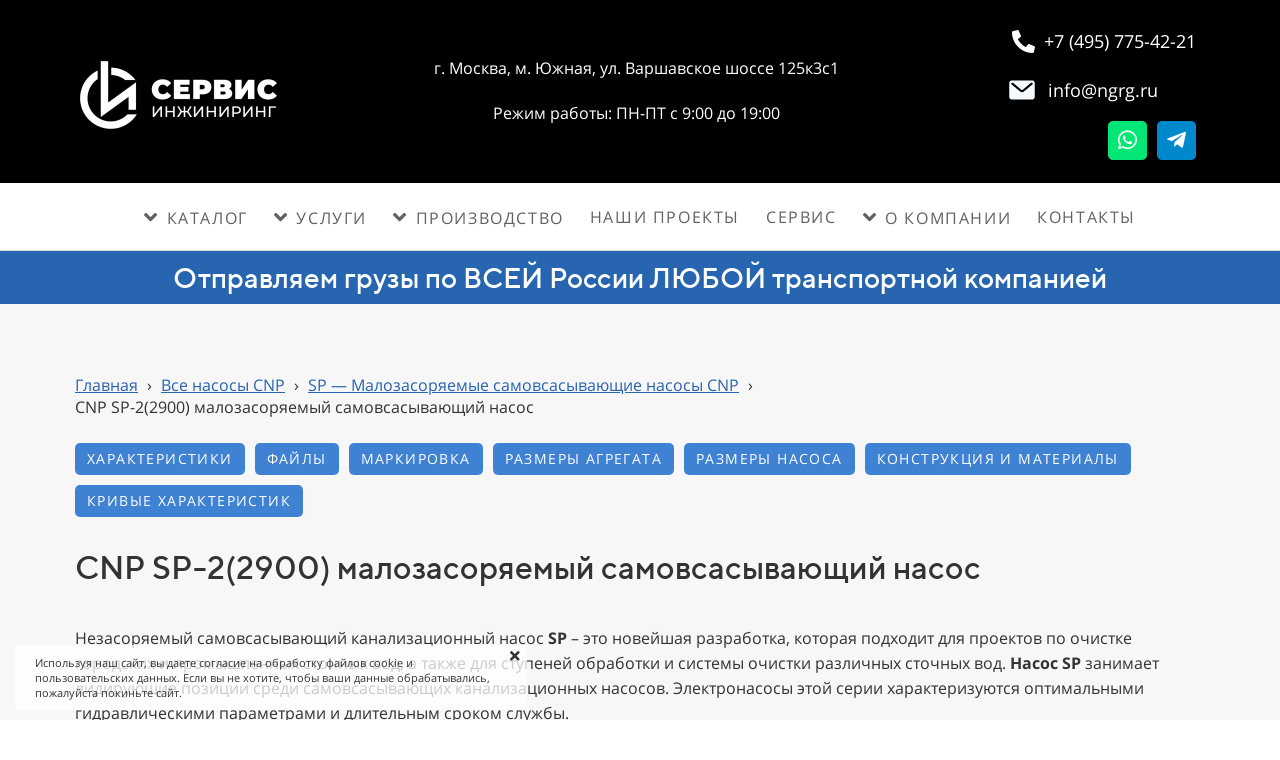

--- FILE ---
content_type: text/html; charset=UTF-8
request_url: https://ngrg.ru/vse-serii-nasosov-cnp/sp-malozasoryaemye-samovsasyvayushchie-nasosy-cnp/cnp-sp-2-2900
body_size: 35922
content:
<!DOCTYPE html>

<html lang="ru">

<head>

    
    <!-- PLUGINS -->
    

<meta name="yandex-verification" content="3bfb7a3fb57760ac" />


<meta name="google-site-verification" content="lPEv20JQhGBdRToNSQCN6VSM2FzhcNSxpZwgGFpCGkQ" />

    <meta http-equiv="X-UA-Compatible" content="IE=edge">
    <meta charset="utf-8">
    <meta name="generator" content="Creatium">

    <title>CNP SP-2(2900) малозасоряемый самовсасывающий насос</title>

    <meta property="og:title" content="CNP SP-2(2900) малозасоряемый самовсасывающий насос"><meta property="og:image" content="https://i.1.creatium.io/2a/a9/16/e157754a77e4243c00812df082cd5e6668/cnp_sp_main.png"><link rel="canonical" href="https://ngrg.ru/vse-serii-nasosov-cnp/sp-malozasoryaemye-samovsasyvayushchie-nasosy-cnp/cnp-sp-2-2900">
            <meta name="viewport" content="width=device-width, initial-scale=1.0">
    
    <script type="application/ld+json">{}</script>
    
<!--[if IE]><link rel="shortcut icon" href="https://i.1.creatium.io/bd/70/08/a5caaac25bd1b2e4cc387284fd52fe9016/32x32/inzhir_ico.png"><![endif]-->
<link rel="apple-touch-icon-precomposed" href="https://i.1.creatium.io/bd/70/08/a5caaac25bd1b2e4cc387284fd52fe9016/180x180/inzhir_ico.png">
<link rel="icon" href="https://i.1.creatium.io/bd/70/08/a5caaac25bd1b2e4cc387284fd52fe9016/196x196/inzhir_ico.png">
                <script>
                window.creatium = {"creatium":true,"visit_id":null,"site_id":135959,"page_id":1109583,"content_id":1077849,"lang":"ru","time":1768618641,"screens":"screens-xs-md-lg","animations":[],"cookies":{"alert":1,"message":"\u0418\u0441\u043f\u043e\u043b\u044c\u0437\u0443\u044f \u043d\u0430\u0448 \u0441\u0430\u0439\u0442, \u0432\u044b \u0434\u0430\u0435\u0442\u0435 \u0441\u043e\u0433\u043b\u0430\u0441\u0438\u0435 \u043d\u0430 \u043e\u0431\u0440\u0430\u0431\u043e\u0442\u043a\u0443 \u0444\u0430\u0439\u043b\u043e\u0432 cookie \u0438 \u043f\u043e\u043b\u044c\u0437\u043e\u0432\u0430\u0442\u0435\u043b\u044c\u0441\u043a\u0438\u0445 \u0434\u0430\u043d\u043d\u044b\u0445. \u0415\u0441\u043b\u0438 \u0432\u044b \u043d\u0435 \u0445\u043e\u0442\u0438\u0442\u0435, \u0447\u0442\u043e\u0431\u044b \u0432\u0430\u0448\u0438 \u0434\u0430\u043d\u043d\u044b\u0435 \u043e\u0431\u0440\u0430\u0431\u0430\u0442\u044b\u0432\u0430\u043b\u0438\u0441\u044c, \u043f\u043e\u0436\u0430\u043b\u0443\u0439\u0441\u0442\u0430 \u043f\u043e\u043a\u0438\u043d\u044c\u0442\u0435 \u0441\u0430\u0439\u0442."},"integrations":[],"misc":{"cdn_host":"i.1.creatium.io"},"allow_cookies":true,"site_options":{"captcha_signup":false,"captcha_orders":false,"member_allow_signup":false,"member_allow_auth":false},"member":{"id":0},"async":{"js":["\/app\/4.2\/delivery-builder?action=async&key=e6bfdd2a6bbcb4648e1640c6c746f4bf","\/assets\/4.2\/vendors-async.js?v=1742957206"],"css":["\/assets\/4.2\/vendors-async.css?v=1765346813"],"js_adaptive_sections":"\/app\/4.2\/delivery-builder?action=adaptive-sections&key=e6bfdd2a6bbcb4648e1640c6c746f4bf"},"device":"other","mini":false,"scroll":{"snapping":false}};
                window.cr = window.creatium;
                window.plp = window.creatium;
                window.error_handler = function (e, fn_id) {
                    window.console && console.log && console.log(fn_id);
                    window['error_handler_' + fn_id] && eval(window['error_handler_' + fn_id]);
                    window.console && console.error && console.error(e.message);
                };
                    cr.api = function (v, cb) { cr.api.queue.push([v, cb]) };
    cr.api.queue = [];
    cr.layout = {"top":0,"left":0};
            </script>
    <!-- CORE -->
    <link type="text/css" rel="stylesheet" href="/assets/4.2/vendors.css?v=1742957206"><link type="text/css" rel="stylesheet" href="/assets/4.2/default.css?v=1765346813"><link type="text/css" rel="stylesheet" href="/assets/4.2/nodes.css?v=1765346813">    <script defer type="text/javascript" src="/assets/4.2/vendors.js?v=1742957206"></script><script defer type="text/javascript" src="/assets/4.2/default.js?v=1765349154"></script><script defer type="text/javascript" src="/assets/4.2/nodes.js?v=1765346813"></script><link rel="preload" href="/assets/4.2/vendors-sync.js?v=1742957206" as="script">
            <style> 
.node.css1 > .wrapper1 { background-color: rgb(0, 0, 0) }
.node.css1  { color: #FFF }
.node.css1  > .padding_top { padding-top: 12px }
.node.css1  > .padding_bottom { padding-bottom: 18px }
.node.css1 a { color: rgb(25, 100, 230) }
.node.css2  { color: #FFF; padding-top: 5px; padding-bottom: 0px; padding-left: 5px; padding-right: 9px }
.node.css2 a { color: rgb(25, 100, 230) }
.node.css3  { color: #FFF; padding-top: 10px; padding-bottom: 2px; padding-left: 5px; padding-right: 0px }
.node.css3 a { color: rgb(25, 100, 230) }
.node.css4 img { width: calc(0.32 * var(--width)) }
.node.css4 .bgnormal { text-align: center }
.node.css5  { color: #FFF; padding-top: 10px; padding-bottom: 10px; padding-left: 5px; padding-right: 5px }
.node.css5 a { color: rgb(25, 100, 230) }
.textable.css6  { text-align: center; font-family: "Open Sans"; font-size: 16px; line-height: 1.6; letter-spacing: 0em; opacity: 1 }
.screen-md .textable.css6  { text-align: left!important }
.screen-sm .textable.css6  { text-align: left!important }
.screen-xs .textable.css6  { text-align: center!important }
.textable.css7  { text-align: center; font-family: "Open Sans"; font-size: 16px; line-height: 1.6; letter-spacing: 0em; opacity: 1 }
.btn.css8 { text-align: center } .btn.css8 { background-color: rgba(255, 255, 255, 0);border-top-left-radius: 0px;border-top-right-radius: 0px;border-bottom-right-radius: 0px;border-bottom-left-radius: 0px;border-style: solid;border-top-width: 0px;border-bottom-width: 0px;border-left-width: 0px;border-right-width: 0px;border-color: rgb(204, 204, 204);padding-top: 0px;padding-bottom: 0px;font-size: 18px;color: rgb(255, 255, 255)!important; } .btn.css8:hover, .btn.css8.hover { background-color: rgba(230, 230, 230, 0);border-color: rgb(163, 163, 163);color: rgb(204, 204, 204)!important; } .btn.css8:active, .btn.css8.active { background-color: rgba(207, 207, 207, 0);border-color: rgb(184, 184, 184);color: rgb(255, 255, 255)!important; } .btn.css8:before {  } .btn.css8:active:before, .btn.css8.active:before { background-color: rgba(207, 207, 207, 0); }.btn.css8 .fas { font-size: 23px;margin-right: 9px; }
.node.css9  { color: #FFF; padding-top: 0px; padding-bottom: 0px; padding-left: 10px; padding-right: 10px }
.node.css9 a { color: rgb(25, 100, 230) }
.node.css10  { color: #FFF; padding-top: 10px; padding-bottom: 10px; padding-left: 0px; padding-right: 5px }
.node.css10 a { color: rgb(25, 100, 230) }
.svgicon.css11 .cls-1{fill:rgba(244, 250, 254, 1);}
.textable.css12  { text-align: left; font-family: "Open Sans"; font-size: 18px; line-height: 1.6; letter-spacing: 0em; opacity: 1 }
.node.css13  { color: #FFF; padding-top: 10px; padding-bottom: 10px; padding-left: 86px; padding-right: 10px }
.node.css13 a { color: rgb(25, 100, 230) }
.node.css14  { color: #FFF; padding-top: 5px; padding-bottom: 5px; padding-left: 5px; padding-right: 5px }
.node.css14 a { color: rgb(25, 100, 230) }
.soc-icon.css15 .link .bg {border-top-left-radius: 5px;border-top-right-radius: 5px;border-bottom-right-radius: 5px;border-bottom-left-radius: 5px;width: 50px;height: 50px;padding: 6px;border-style: solid;border-top-width: 0px;border-bottom-width: 0px;border-left-width: 0px;border-right-width: 0px;}.soc-icon.css15 span { line-height: 50px }
.node.css16  { color: #FFF; padding-top: 5px; padding-bottom: 5px; padding-left: 5px; padding-right: 0px }
.node.css16 a { color: rgb(25, 100, 230) }
.soc-icon.css17 .link .bg {border-top-left-radius: 5px;border-top-right-radius: 5px;border-bottom-right-radius: 5px;border-bottom-left-radius: 5px;width: 39px;height: 39px;padding: 6px;border-style: solid;border-top-width: 0px;border-bottom-width: 0px;border-left-width: 0px;border-right-width: 0px;}.soc-icon.css17 span { line-height: 39px }
.node.css18 > .wrapper1 { background-color: rgb(255, 255, 255) }
.node.css18  { color: #333 }
.node.css18  > .padding_top { padding-top: 6px }
.node.css18  > .padding_bottom { padding-bottom: 7px }
.node.css18 a { color: rgb(25, 100, 230) }
.node.css19  { color: #333; padding-top: 5px; padding-bottom: 3px; padding-left: 5px; padding-right: 5px }
.node.css19 a { color: rgb(25, 100, 230) }
.node.css20  { color: #333; padding-top: 5px; padding-bottom: 5px; padding-left: 5px; padding-right: 5px }
.node.css20 a { color: rgb(25, 100, 230) }
.btn.css21 { text-align: center } .btn.css21 { background-color: rgba(14, 126, 227, 0);border-top-left-radius: 0px;border-top-right-radius: 0px;border-bottom-right-radius: 0px;border-bottom-left-radius: 0px;border-style: solid;border-top-width: 0px;border-bottom-width: 0px;border-left-width: 0px;border-right-width: 0px;border-color: rgb(11, 101, 182);padding-top: 6px;padding-bottom: 6px;font-size: 16px;letter-spacing: 0.1em; text-transform: uppercase;color: rgb(99, 98, 98)!important;font-family: "Open Sans"; } .btn.css21:hover, .btn.css21.hover { background-color: rgba(14, 126, 227, 0);border-color: rgb(11, 101, 182);color: rgb(40, 102, 176)!important; } .btn.css21:active, .btn.css21.active { background-color: rgba(12, 113, 204, 0);border-color: rgb(11, 101, 182);color: rgb(32, 82, 141)!important; } .btn.css21:before {  } .btn.css21:active:before, .btn.css21.active:before { background-color: rgba(12, 113, 204, 0); }.btn.css21 .fas { font-size: 21px;margin-right: 8px; }
.modal.css22 .modal-dialog { width: 650px }
.metahtml.css23 .popover1-root {
  perspective: 1000px;
}

.metahtml.css23 .popover1-container {
  position: relative;
  border-radius: 7px;
  background-color: rgb(255, 255, 255);
  border: 1px solid rgb(242, 242, 242);
  box-shadow: 0 5px 30px rgba(0, 0, 0, 0.1);
  background-clip: padding-box;
  outline: none;
  padding: 20px 15px;
  margin-top: 6.666666666666667px;
  opacity: 0;
  transform-origin: 50% -50px;
  transform: rotateX(-15deg);
  transition: 210ms transform ease-out, 210ms opacity ease-out;
}

.metahtml.css23 .popover1-root.is-active .popover1-container {
  opacity: 1;
  transform: translateY(0);
}

.metahtml.css23 .popover1-root.is-hiding .popover1-container {
  opacity: 0;
  transform: rotateX(-15deg);
}

.metahtml.css23 .popover1-arrow {
  text-align: center;
  position: absolute;
  line-height: 0;
  top: 0;
  left: 0;
  right: 0;
}

.metahtml.css23 .popover1-arrow div {
  width: 10px;
  height: 10px;
  background-color: rgb(255, 255, 255);
  border: 1px solid rgb(242, 242, 242);
  transform: translateY(-50%) rotate(45deg);
  margin-top: -1px;
  position: relative;
  display: inline-block;
  border-width: 1px 0 0 1px;
  vertical-align: top;
}

.metahtml.css23 .popover1-body {
  position: relative;
  padding: 20px;
}

.metahtml.css23 .popover1-title {
  margin-right: 20px;
  text-align: left;
}

.metahtml.css23 .popover1-close {
  font-family: "Helvetica Neue", Helvetica, Arial, sans-serif;
  padding: 0;
  cursor: pointer;
  background: transparent;
  border: 0;
  -webkit-appearance: none;
  float: right;
  font-size: 21px;
  font-weight: bold;
  line-height: 1;
  color: #000;
  text-shadow: 0 1px 0 #fff;
  opacity: 0.2;
  filter: alpha(opacity=20);
  margin-top: -2px;
}

.metahtml.css23 .popover1-close:hover {
  color: #000;
  text-decoration: none;
  cursor: pointer;
  opacity: 0.5;
  filter: alpha(opacity=50);
}
.btn.css24 { text-align: center } .btn.css24 { background-color: rgba(255, 255, 255, 0);border-top-left-radius: 10px;border-top-right-radius: 10px;border-bottom-right-radius: 10px;border-bottom-left-radius: 10px;border-style: solid;border-top-width: 0px;border-bottom-width: 0px;border-left-width: 0px;border-right-width: 0px;border-color: rgb(204, 204, 204);padding-top: 8px;padding-bottom: 8px;font-size: 17px;letter-spacing: 0.1em; text-transform: uppercase;color: rgb(40, 101, 176)!important; } .btn.css24:hover, .btn.css24.hover { background-color: rgb(230, 230, 230);border-color: rgb(163, 163, 163);color: rgb(32, 81, 141)!important; } .btn.css24:active, .btn.css24.active { background-color: rgba(207, 207, 207, 0);border-color: rgb(184, 184, 184);color: rgb(0, 0, 0)!important; } .btn.css24:before {  } .btn.css24:active:before, .btn.css24.active:before { background-color: rgba(207, 207, 207, 0); }.btn.css24 .fas { font-size: 22px;margin-right: 9px; }
.btn.css25 { text-align: center } .btn.css25 { background-color: rgba(40, 102, 176, 0);border-top-left-radius: 10px;border-top-right-radius: 10px;border-bottom-right-radius: 10px;border-bottom-left-radius: 10px;border-style: solid;border-top-width: 0px;border-bottom-width: 0px;border-left-width: 0px;border-right-width: 0px;border-color: rgb(32, 82, 141);padding-top: 8px;padding-bottom: 8px;font-size: 17px;letter-spacing: 0.1em; text-transform: uppercase;color: rgb(40, 102, 176)!important; } .btn.css25:hover, .btn.css25.hover { background-color: rgb(230, 230, 230);border-color: rgb(26, 66, 113);color: rgb(32, 82, 141)!important; } .btn.css25:active, .btn.css25.active { background-color: rgba(207, 207, 207, 0);border-color: rgb(184, 184, 184);color: rgb(0, 0, 0)!important; } .btn.css25:before {  } .btn.css25:active:before, .btn.css25.active:before { background-color: rgba(207, 207, 207, 0); }.btn.css25 .fas { font-size: 22px;margin-right: 9px; }
.modal.css26 .modal-dialog { width: 529px }
.metahtml.css27 .popover1-root {
  perspective: 1000px;
}

.metahtml.css27 .popover1-container {
  position: relative;
  border-radius: 7px;
  background-color: rgb(255, 255, 255);
  border: 1px solid rgb(242, 242, 242);
  box-shadow: 0 5px 30px rgba(0, 0, 0, 0.1);
  background-clip: padding-box;
  outline: none;
  padding: 20px 20px;
  margin-top: 6.666666666666667px;
  opacity: 0;
  transform-origin: 50% -50px;
  transform: rotateX(-15deg);
  transition: 250ms transform ease-out, 250ms opacity ease-out;
}

.metahtml.css27 .popover1-root.is-active .popover1-container {
  opacity: 1;
  transform: translateY(0);
}

.metahtml.css27 .popover1-root.is-hiding .popover1-container {
  opacity: 0;
  transform: rotateX(-15deg);
}

.metahtml.css27 .popover1-arrow {
  text-align: center;
  position: absolute;
  line-height: 0;
  top: 0;
  left: 0;
  right: 0;
}

.metahtml.css27 .popover1-arrow div {
  width: 10px;
  height: 10px;
  background-color: rgb(255, 255, 255);
  border: 1px solid rgb(242, 242, 242);
  transform: translateY(-50%) rotate(45deg);
  margin-top: -1px;
  position: relative;
  display: inline-block;
  border-width: 1px 0 0 1px;
  vertical-align: top;
}

.metahtml.css27 .popover1-body {
  position: relative;
  padding: 20px;
}

.metahtml.css27 .popover1-title {
  margin-right: 20px;
  text-align: left;
}

.metahtml.css27 .popover1-close {
  font-family: "Helvetica Neue", Helvetica, Arial, sans-serif;
  padding: 0;
  cursor: pointer;
  background: transparent;
  border: 0;
  -webkit-appearance: none;
  float: right;
  font-size: 21px;
  font-weight: bold;
  line-height: 1;
  color: #000;
  text-shadow: 0 1px 0 #fff;
  opacity: 0.2;
  filter: alpha(opacity=20);
  margin-top: -2px;
}

.metahtml.css27 .popover1-close:hover {
  color: #000;
  text-decoration: none;
  cursor: pointer;
  opacity: 0.5;
  filter: alpha(opacity=50);
}
.node.css28  { color: #333; padding-top: 10px; padding-bottom: 10px; padding-left: 5px; padding-right: 5px }
.node.css28 a { color: rgb(25, 100, 230) }
.btn.css29 { text-align: center } .btn.css29 { background-color: rgba(255, 255, 255, 0);border-top-left-radius: 5px;border-top-right-radius: 5px;border-bottom-right-radius: 5px;border-bottom-left-radius: 5px;border-style: solid;border-top-width: 0px;border-bottom-width: 0px;border-left-width: 0px;border-right-width: 0px;border-color: rgb(255, 255, 255);padding-top: 6px;padding-bottom: 6px;font-size: 17px;letter-spacing: 0.1em; text-transform: uppercase;color: rgb(40, 102, 176)!important; } .btn.css29:hover, .btn.css29.hover { background-color: rgb(230, 230, 230);border-color: rgb(230, 230, 230);color: rgb(32, 82, 141)!important; } .btn.css29:active, .btn.css29.active { background-color: rgba(230, 230, 230, 0);border-color: rgb(184, 184, 184);color: rgb(0, 0, 0)!important; } .btn.css29:before {  } .btn.css29:active:before, .btn.css29.active:before { background-color: rgba(230, 230, 230, 0); }.btn.css29 .fas { font-size: 22px;margin-right: 9px; }
.modal.css30 .modal-dialog { width: 705px }
.btn.css31 { text-align: center } .btn.css31 { background-color: rgba(14, 126, 227, 0);border-top-left-radius: 0px;border-top-right-radius: 0px;border-bottom-right-radius: 0px;border-bottom-left-radius: 0px;border-style: solid;border-top-width: 0px;border-bottom-width: 0px;border-left-width: 0px;border-right-width: 0px;border-color: rgb(11, 101, 182);padding-top: 6px;padding-bottom: 6px;font-size: 16px;letter-spacing: 0.1em; text-transform: uppercase;color: rgb(99, 98, 98)!important;font-family: "Open Sans"; } .btn.css31:hover, .btn.css31.hover { background-color: rgba(14, 126, 227, 0);border-color: rgb(11, 101, 182);color: rgb(40, 102, 176)!important; } .btn.css31:active, .btn.css31.active { background-color: rgba(12, 113, 204, 0);border-color: rgb(11, 101, 182);color: rgb(32, 82, 141)!important; } .btn.css31:before {  } .btn.css31:active:before, .btn.css31.active:before { background-color: rgba(12, 113, 204, 0); }
.modal.css32 .modal-dialog { width: 400px }
.node.css33 > .wrapper1 { background-color: white }
.node.css33  { color: #333 }
.node.css33  > .padding_top { padding-top: 20px }
.node.css33  > .padding_bottom { padding-bottom: 20px }
.node.css33 a { color: rgb(25, 100, 230) }
.node.css34 > .wrapper1 { background-color: rgba(40, 99, 176, 0.09) }
.node.css34  { color: #333; padding-top: 10px; padding-bottom: 10px; padding-left: 5px; padding-right: 5px }
.node.css34 a { color: rgb(25, 100, 230) }
.metahtml.css35 .hamburger1 {
  position: relative;
}

.metahtml.css35 .hamburger1-header {
  display: flex;
  align-items: center;
  width: 100%;
}

.metahtml.css35 .hamburger1-altmenu {
  flex-grow: 1;
  order: 1;
}

.metahtml.css35 .hamburger1-toggle {
  width: 34px;
  height: 20.4px;
  flex: 0 0 34px;
  margin: 5px;
  cursor: pointer;
  margin-top: 0;
  order: 2;
  position: relative;
}

.metahtml.css35 .hamburger1-toggle span {
  display: block;
  position: absolute;
  height: 5px;
  width: 100%;
  background: rgb(40, 99, 176);
  border-radius: 9px;
  opacity: 1;
  left: 0;
  -webkit-transform: rotate(0deg);
  -moz-transform: rotate(0deg);
  -o-transform: rotate(0deg);
  transform: rotate(0deg);
  -webkit-transition: .3s ease-in-out;
  -moz-transition: .3s ease-in-out;
  -o-transition: .3s ease-in-out;
  transition: .3s ease-in-out;
}

.metahtml.css35 .hamburger1-toggle span:nth-child(1) {
  top: 0px;
}

.metahtml.css35 .hamburger1-toggle span:nth-child(2),
.metahtml.css35 .hamburger1-toggle span:nth-child(3) {
  top: 10px;
}

.metahtml.css35 .hamburger1-toggle span:nth-child(4) {
  top: 20px;
}

.metahtml.css35 .hamburger1-toggle.is-expanded span:nth-child(1) {
  top: 10px;
  width: 0%;
  left: 50%;
  opacity: 0;
}

.metahtml.css35 .hamburger1-toggle.is-expanded span:nth-child(2) {
  -webkit-transform: rotate(45deg);
  -moz-transform: rotate(45deg);
  -o-transform: rotate(45deg);
  transform: rotate(45deg);
}

.metahtml.css35 .hamburger1-toggle.is-expanded span:nth-child(3) {
  -webkit-transform: rotate(-45deg);
  -moz-transform: rotate(-45deg);
  -o-transform: rotate(-45deg);
  transform: rotate(-45deg);
}

.metahtml.css35 .hamburger1-toggle.is-expanded span:nth-child(4) {
  top: 10.2px;
  width: 0%;
  left: 50%;
  opacity: 0;
}
.textable.css36  { text-align: left; font-family: "Open Sans"; font-size: 16px; line-height: 1.6; letter-spacing: 0em; opacity: 1 }
.screen-xs .textable.css36  { text-align: left!important; font-size: 18px!important }
.btn.css37 { text-align: center } .btn.css37 { background-color: rgba(40, 99, 176, 0);border-top-left-radius: 5px;border-top-right-radius: 5px;border-bottom-right-radius: 5px;border-bottom-left-radius: 5px;border-style: solid;border-top-width: 0px;border-bottom-width: 0px;border-left-width: 0px;border-right-width: 0px;border-color: rgb(40, 99, 176);padding-top: 6px;padding-bottom: 6px;font-size: 16px;color: rgb(0, 0, 0)!important; } .btn.css37:hover, .btn.css37.hover { background-color: rgba(36, 89, 158, 0.1);border-color: rgb(36, 89, 158);color: rgb(0, 0, 0)!important; } .btn.css37:active, .btn.css37.active { background-color: rgb(36, 89, 158);border-color: rgb(29, 71, 127);color: rgb(255, 255, 255)!important; } .btn.css37:before {  } .btn.css37:active:before, .btn.css37.active:before { background-color: rgb(36, 89, 158); }.btn.css37 .fas { font-size: 21px;margin-right: 8px; }
.modal.css38 .modal-dialog { width: 355px }
.btn.css39 { text-align: center } .btn.css39 { background-color: rgba(40, 99, 176, 0);border-top-left-radius: 0px;border-top-right-radius: 0px;border-bottom-right-radius: 0px;border-bottom-left-radius: 0px;border-style: solid;border-top-width: 0px;border-bottom-width: 0px;border-left-width: 0px;border-right-width: 0px;border-color: rgb(32, 79, 141);padding-top: 8px;padding-bottom: 8px;font-size: 14px;color: rgb(40, 99, 176)!important; } .btn.css39:hover, .btn.css39.hover { background-color: rgba(36, 89, 158, 0);border-color: rgb(26, 63, 113);color: rgb(32, 79, 141)!important; } .btn.css39:active, .btn.css39.active { background-color: rgba(32, 80, 143, 0);border-color: rgb(29, 71, 127);color: rgb(0, 0, 0)!important; } .btn.css39:before {  } .btn.css39:active:before, .btn.css39.active:before { background-color: rgba(32, 80, 143, 0); }.btn.css39 .fas { font-size: 18px;margin-right: 7px; }
.btn.css40 { text-align: center } .btn.css40 { background-color: rgba(40, 100, 176, 0);border-top-left-radius: 0px;border-top-right-radius: 0px;border-bottom-right-radius: 0px;border-bottom-left-radius: 0px;border-style: solid;border-top-width: 0px;border-bottom-width: 0px;border-left-width: 0px;border-right-width: 0px;border-color: rgb(32, 80, 141);padding-top: 8px;padding-bottom: 8px;font-size: 14px;color: rgb(40, 100, 176)!important; } .btn.css40:hover, .btn.css40.hover { background-color: rgba(36, 90, 158, 0);border-color: rgb(26, 64, 113);color: rgb(32, 80, 141)!important; } .btn.css40:active, .btn.css40.active { background-color: rgba(32, 81, 143, 0);border-color: rgb(29, 72, 127);color: rgb(0, 0, 0)!important; } .btn.css40:before {  } .btn.css40:active:before, .btn.css40.active:before { background-color: rgba(32, 81, 143, 0); }.btn.css40 .fas { font-size: 18px;margin-right: 7px; }
.btn.css41 { text-align: center } .btn.css41 { background-color: rgba(40, 99, 176, 0);border-top-left-radius: 5px;border-top-right-radius: 5px;border-bottom-right-radius: 5px;border-bottom-left-radius: 5px;border-style: solid;border-top-width: 0px;border-bottom-width: 0px;border-left-width: 0px;border-right-width: 0px;border-color: rgb(40, 99, 176);padding-top: 6px;padding-bottom: 6px;font-size: 16px;color: rgb(0, 0, 0)!important; } .btn.css41:hover, .btn.css41.hover { background-color: rgba(36, 89, 158, 0.1);border-color: rgb(36, 89, 158);color: rgb(0, 0, 0)!important; } .btn.css41:active, .btn.css41.active { background-color: rgb(36, 89, 158);border-color: rgb(29, 71, 127);color: rgb(255, 255, 255)!important; } .btn.css41:before {  } .btn.css41:active:before, .btn.css41.active:before { background-color: rgb(36, 89, 158); }
.node.css42 > .wrapper1 { background-color: rgb(40, 100, 176) }
.node.css42  { color: #FFF }
.node.css42  > .padding_top { padding-top: 0px }
.node.css42  > .padding_bottom { padding-bottom: 0px }
.node.css42 a { color: rgb(25, 100, 230) }
.node.css43 > .wrapper1 { background-color: rgb(40, 101, 176) }
.node.css43  { color: #FFF; padding-top: 10px; padding-bottom: 10px; padding-left: 5px; padding-right: 5px }
.node.css43 a { color: rgb(25, 100, 230) }
.textable.css44  { text-align: center; font-family: "TTNorms Medium"; font-size: 28px; line-height: 1.2; letter-spacing: 0em; opacity: 1 }
.node.css45 > .wrapper1 { background-color: rgb(247, 247, 247) }
.node.css45  { color: #333 }
.node.css45  > .padding_top { padding-top: 60px }
.node.css45  > .padding_bottom { padding-bottom: 45px }
.node.css45 a { color: rgb(23, 99, 230) }
.node.css46  { color: #333; padding-top: 10px; padding-bottom: 10px; padding-left: 5px; padding-right: 0px }
.node.css46 a { color: rgb(23, 99, 230) }
.metahtml.css47 a.link {
  color: rgb(40, 99, 176);
  text-decoration: underline;
}

.metahtml.css47 .separator {
  margin: 0 5px;
}
.node.css48  { color: #333; padding-top: 10px; padding-bottom: 0px; padding-left: 0px; padding-right: 0px }
.node.css48 a { color: rgb(23, 99, 230) }
.node.css49 > div > .w-elements-cell { width: 100% }
.node.css49 > .w-elements-grid { margin: -5px -5px }
.node.css49 > div > div > .w-elements-cellwrapper { padding: 5px 5px }
.node.css50  { color: #333; padding-top: 0px; padding-bottom: 0px; padding-left: 0px; padding-right: 0px }
.node.css50 a { color: rgb(23, 99, 230) }
.node.css51  { color: #333; padding-top: 5px; padding-bottom: 5px; padding-left: 5px; padding-right: 5px }
.node.css51 a { color: rgb(23, 99, 230) }
.btn.css52 { text-align: center } .btn.css52 { background-color: rgb(63, 130, 211);border-top-left-radius: 5px;border-top-right-radius: 5px;border-bottom-right-radius: 5px;border-bottom-left-radius: 5px;padding-top: 6px;padding-bottom: 6px;font-size: 14px;letter-spacing: 0.1em; text-transform: uppercase;color: rgb(255, 255, 255)!important; } .btn.css52:hover, .btn.css52.hover { background-color: rgba(83, 142, 216, 0.8);color: rgb(255, 255, 255)!important; } .btn.css52:active, .btn.css52.active { background-color: rgb(58, 126, 210);color: rgb(255, 255, 255)!important; } .btn.css52:before {  } .btn.css52:active:before, .btn.css52.active:before { background-color: rgb(58, 126, 210); }
.node.css53  { color: #333; padding-top: 6px; padding-bottom: 18px; padding-left: 0px; padding-right: 0px }
.node.css53 a { color: rgb(23, 99, 230) }
.node.css54  { color: #333; padding-top: 10px; padding-bottom: 17px; padding-left: 5px; padding-right: 5px }
.node.css54 a { color: rgb(23, 99, 230) }
.node.css55  { color: #333; padding-top: 10px; padding-bottom: 10px; padding-left: 0px; padding-right: 0px }
.node.css55 a { color: rgb(23, 99, 230) }
.textable.css56  { text-align: left; font-family: "TTNorms Medium"; font-size: 32px; line-height: 1.2; letter-spacing: 0em; opacity: 1 }
.node.css57 .padding { height: 20px }
.node.css58  { color: #333; padding-top: 10px; padding-bottom: 10px; padding-left: 5px; padding-right: 5px }
.node.css58 a { color: rgb(23, 99, 230) }
.node.css59 img { width: calc(0.45 * var(--width)) }
.node.css59 .bgnormal { text-align: center }
.textable.css60  { text-align: left; font-family: "Open Sans"; font-size: 16px; line-height: 1.6; letter-spacing: 0em; opacity: 1 }
.node.css61 > .wrapper1 { background-color: rgba(40, 101, 176, 0.25) }
.node.css61  { color: #333; padding-top: 10px; padding-bottom: 10px; padding-left: 10px; padding-right: 5px }
.node.css61 a { color: rgb(23, 99, 230) }
.textable.css62  { text-align: left; font-family: "TTNorms Medium"; font-size: 28px; line-height: 1.2; letter-spacing: 0em; opacity: 1 }
.node.css63  { color: #333; padding-top: 9px; padding-bottom: 10px; padding-left: 5px; padding-right: 5px }
.node.css63 a { color: rgb(23, 99, 230) }
.node.css64 img { width: calc(0.43 * var(--width)) }
.node.css64 .bgnormal { text-align: center }
.btn.css65 { text-align: center } .btn.css65 { background-color: rgb(40, 101, 176);border-top-left-radius: 5px;border-top-right-radius: 5px;border-bottom-right-radius: 5px;border-bottom-left-radius: 5px;border-style: solid;border-top-width: 0px;border-bottom-width: 0px;border-left-width: 0px;border-right-width: 0px;border-color: rgb(32, 81, 141);padding-top: 14px;padding-bottom: 14px;font-size: 14px;color: rgb(255, 255, 255)!important; } .btn.css65:hover, .btn.css65.hover { background-color: rgb(36, 91, 158);border-color: rgb(26, 65, 113);color: rgb(255, 255, 255)!important; } .btn.css65:active, .btn.css65.active { background-color: rgb(32, 82, 143);border-color: rgb(29, 73, 127);color: rgb(255, 255, 255)!important; } .btn.css65:before {  } .btn.css65:active:before, .btn.css65.active:before { background-color: rgb(32, 82, 143); }.btn.css65 .fas { font-size: 18px;margin-right: 7px; }
.metahtml.css66 .modal4-root {
  border-radius: 6px;
  box-shadow: 0 3px 9px rgba(0, 0, 0, 0.5);
  opacity: 0;
  transform: scale(1.1);
  transition: 300ms all ease-out;
}

.metahtml.css66 .modal4-root.is-active {
  opacity: 1;
  transform: scale(1);
}

.metahtml.css66 .modal4-root.is-hiding {
  opacity: 0;
  transform: scale(0.9);
}

.metahtml.css66 .modal4-panel1 {
  padding: 15px;
  background-color: rgb(40, 101, 176);
  border-top-left-radius: 6px;
  border-top-right-radius: 6px;
}

.metahtml.css66 .modal4-panel2 {
  padding: 15px;
  background-color: rgb(255, 255, 255);
  border-bottom-left-radius: 6px;
  border-bottom-right-radius: 6px;
}

.metahtml.css66 .modal4-close {
  cursor: pointer;
  background-color: white;
  border: 2px solid black;
  border-radius: 100px;
  position: absolute;
  width: 30px;
  height: 30px;
  padding: 0;
  top: -10px;
  right: -10px;
  transition: transform 200ms;
}

.metahtml.css66 .modal4-close-h,
.metahtml.css66 .modal4-close-v {
  background-color: black;
  display: block;
  width: 16px;
  height: 2px;
  position: absolute;
  left: 50%;
  top: 50%;
}

.metahtml.css66 .modal4-close-h {
  transform: translate(-50%, -50%) rotate(135deg);
}

.metahtml.css66 .modal4-close-v {
  transform: translate(-50%, -50%) rotate(45deg);
}

.metahtml.css66 .modal4-close:hover {
  transform: scale(1.1);
}
.node.css67  { color: #FFF; padding-top: 5px; padding-bottom: 5px; padding-left: 5px; padding-right: 5px }
.node.css67 a { color: rgb(23, 99, 230) }
.textable.css68  { text-align: center; font-family: "TTNorms Medium"; font-size: 18px; line-height: 1.1; letter-spacing: 0.028571428571428574em; opacity: 1 }
.screen-xs .textable.css68  { text-align: center!important }
.metahtml.css69 .form1-cover {
  padding: 20px 15px;
  background-color: rgb(255, 255, 255);
  border-color: rgb(40, 101, 176);
  border-style: none;
  border-width: 2px;
  border-radius: 5px;
  box-shadow: 0 0px 0px 0px rgba(0, 0, 0, 0.1);
}
.node.css70  { color: #333; padding-top: 5px; padding-bottom: 5px; padding-left: 10px; padding-right: 10px }
.node.css70 a { color: rgb(23, 99, 230) }
.metahtml.css71 [cr-field] {
  padding-bottom: 14px;
  font-size: 14px;
  font-family: Open Sans;
}

.metahtml.css71 .name {
  font-weight: normal;
  font-family: Open Sans;
  opacity: 0.8;
  margin-bottom: 6.5px;
  font-size: 13px;
  word-wrap: break-word;
  text-transform: uppercase;;
  letter-spacing: 0.1em;;
}

.metahtml.css71 .form-control {
  height: auto;
  line-height: 1.2;
  box-shadow: none;
  position: relative;
  background-color: rgb(255, 255, 255);
  color: rgba(0, 0, 0, 0.5);
  border: 1px solid rgba(0, 0, 0, 0.25);
  border-radius: 5px;
  padding: 12px 9.6px;
  font-size: 14px;
  cursor: initial;
}

.metahtml.css71 .form-control:focus,
.metahtml.css71 .form-control:focus-within {
  border-color: rgb(40, 101, 176);
  background-color: rgb(252, 252, 252);
}

.metahtml.css71 .form-control + .form-control {
  margin-top: 10px;
}

.metahtml.css71 label {
  font-weight: normal;
  display: block;
  cursor: pointer;
}

.metahtml.css71 textarea {
  resize: vertical;
}

.metahtml.css71 .checkbox {
  width: 22px;
  height: 22px;
  padding: 0;
  margin: 0 5.5px 0 0;
  line-height: 0;
  min-height: auto;
  display: inline-block;
  vertical-align: middle;
  background: white;
  border: 2px solid rgba(0, 0, 0, 0.25);
  position: relative;
  transition: 300ms all;
  border-radius: 2px;
}

.metahtml.css71 .checkbox svg {
  width: 100%;
  opacity: 0;
  transform: scale(0);
  transition: 300ms all;
}

.metahtml.css71 input:hover ~ .checkbox,
.metahtml.css71 input:focus ~ .checkbox {
  border-color: rgb(135, 177, 228);
}

.metahtml.css71 input:checked ~ .checkbox {
  border-color: rgb(36, 91, 158);
  background-color: rgb(40, 101, 176);
}

.metahtml.css71 input:active ~ .checkbox {
  box-shadow: inset 0 0 5px rgba(0, 0, 0, 0.15);
}

.metahtml.css71 input:checked ~ .checkbox svg {
  opacity: 1;
  transform: scale(1);
}

.metahtml.css71 .radio {
  margin: 0;
  margin: 0 5.5px 0 0;
  padding: 0;
  line-height: 0;
  width: 22px;
  height: 22px;
  min-height: auto;
  display: inline-block;
  vertical-align: middle;
  background: white;
  border: 2px solid rgba(0, 0, 0, 0.25);
  position: relative;
  transition: 300ms all;
  border-radius: 100px;
}

.metahtml.css71 .radio:before {
  position: absolute;
  left: 0;
  width: 100%;
  top: 0;
  height: 100%;
  content: '';
  display: block;
  background-color: white;
  border-radius: 100px;
  opacity: 0;
  transform: scale(0);
  transition: 300ms all;
}

.metahtml.css71 input:hover ~ .radio,
.metahtml.css71 input:focus ~ .radio {
  border-color: rgb(135, 177, 228);
}

.metahtml.css71 input:active ~ .radio {
  box-shadow: inset 0 0 5px rgba(0, 0, 0, 0.15);
}

.metahtml.css71 input:checked ~ .radio {
  border-color: rgb(36, 91, 158);
  background-color: rgb(40, 101, 176);
}

.metahtml.css71 input:checked ~ .radio:before {
  opacity: 1;
  transform: scale(0.5);
}

.metahtml.css71 [cr-field="checkbox-list"] span {
  vertical-align: middle;
}

.metahtml.css71 [cr-field="checkbox-list"] input {
  position: absolute;
  width: 0;
  height: 0;
  opacity: 0;
  overflow: hidden;
}

.metahtml.css71 [cr-field="checkbox-list"] label + label {
  margin-top: 7.333333333333333px;
}

.metahtml.css71 [cr-field="checkbox-visual"] {
  overflow: hidden;
}

.metahtml.css71 [cr-field="checkbox-visual"] .items {
  display: flex;
  flex-wrap: wrap;
  margin-bottom: -20px;
  justify-content: space-between;
}

.metahtml.css71 [cr-field="checkbox-visual"] .item {
  display: inline-block;
  vertical-align: top;
  text-align: center;
  margin-bottom: 20px;
  width: 30%;
}

.metahtml.css71 [cr-field="checkbox-visual"] label {
  position: relative;
}

.metahtml.css71 [cr-field="checkbox-visual"] .bgimage {
  background-size: cover;
  display: inline-block;
  background-position: center;
  border-radius: 50px;
  overflow: hidden;
  position: relative;
  width: 100%;
  padding-top: 100%;
}

.metahtml.css71 [cr-field="checkbox-visual"] input {
  position: absolute;
  width: 0;
  height: 0;
  opacity: 0;
}

.metahtml.css71 [cr-field="checkbox-visual"] .tick {
  position: absolute;
  left: 0;
  top: 0;
  width: 100%;
  height: 100%;
  background-color: rgba(40, 101, 176, 0.75);
  transition: all 300ms;
  opacity: 0;
}

.metahtml.css71 [cr-field="checkbox-visual"] .tick svg {
  opacity: 0;
  transition: all 300ms;
  max-width: 26px;
  position: absolute;
  left: 50%;
  top: 50%;
  transform: translate(-50%, -50%);
}

.metahtml.css71 [cr-field="checkbox-visual"] .subname {
  margin: 7px 0;
  word-wrap: break-word;
  white-space: normal;
}

.metahtml.css71 [cr-field="checkbox-visual"] input:hover ~ .bgimage .tick,
.metahtml.css71 [cr-field="checkbox-visual"] input:focus ~ .bgimage .tick {
  opacity: 0.5;
}

.metahtml.css71 [cr-field="checkbox-visual"] input:checked ~ .bgimage .tick,
.metahtml.css71 [cr-field="checkbox-visual"] input:checked ~ .bgimage .tick svg {
  opacity: 1;
}

.screen-xs .metahtml.css71 [cr-field="checkbox-visual"] .item {
  width: 100%;
  text-align: left;
  margin-bottom: 10px;
  white-space: nowrap;
}

.screen-xs .metahtml.css71 [cr-field="checkbox-visual"] .bgimage {
  width: 25%;
  padding-top: 25%;
  vertical-align: middle;
}

.screen-xs .metahtml.css71 [cr-field="checkbox-visual"] .subname {
  width: 75%;
  display: inline-block;
  vertical-align: middle;
  padding-left: 5%;
  margin-left: -4px;
}

.metahtml.css71 [cr-field="checkbox-input"] span {
  vertical-align: middle;
}

.metahtml.css71 [cr-field="checkbox-input"] input {
  position: absolute;
  width: 0;
  height: 0;
  opacity: 0;
  overflow: hidden;
}

.metahtml.css71 [cr-field="radio-list"] span {
  vertical-align: middle;
}

.metahtml.css71 [cr-field="radio-list"] input {
  position: absolute;
  width: 0;
  height: 0;
  opacity: 0;
  overflow: hidden;
}

.metahtml.css71 [cr-field="radio-list"] label + label {
  margin-top: 7.333333333333333px;
}

.metahtml.css71 [cr-field="radio-visual"] {
  overflow: hidden;
}

.metahtml.css71 [cr-field="radio-visual"] .items {
  display: flex;
  flex-wrap: wrap;
  margin-bottom: -20px;
  justify-content: space-between;
}

.metahtml.css71 [cr-field="radio-visual"] .item {
  display: inline-block;
  vertical-align: top;
  text-align: center;
  margin-bottom: 20px;
  width: 30%;
}

.metahtml.css71 [cr-field="radio-visual"] label {
  position: relative;
}

.metahtml.css71 [cr-field="radio-visual"] .bgimage {
  background-size: cover;
  display: inline-block;
  background-position: center;
  border-radius: 50px;
  overflow: hidden;
  position: relative;
  width: 100%;
  padding-top: 100%;
}

.metahtml.css71 [cr-field="radio-visual"] input {
  position: absolute;
  width: 0;
  height: 0;
  opacity: 0;
}

.metahtml.css71 [cr-field="radio-visual"] .tick {
  position: absolute;
  left: 0;
  top: 0;
  width: 100%;
  height: 100%;
  background-color: rgba(40, 101, 176, 0.75);
  transition: all 300ms;
  opacity: 0;
}

.metahtml.css71 [cr-field="radio-visual"] .tick svg {
  opacity: 0;
  transition: all 300ms;
  max-width: 26px;
  position: absolute;
  left: 50%;
  top: 50%;
  transform: translate(-50%, -50%);
}

.metahtml.css71 [cr-field="radio-visual"] .subname {
  margin: 7px 0;
  word-wrap: break-word;
  white-space: normal;
}

.metahtml.css71 [cr-field="radio-visual"] input:hover ~ .bgimage .tick {
  opacity: 0.5;
}

.metahtml.css71 [cr-field="radio-visual"] input:checked ~ .bgimage .tick,
.metahtml.css71 [cr-field="radio-visual"] input:checked ~ .bgimage .tick svg {
  opacity: 1;
}

.screen-xs .metahtml.css71 [cr-field="radio-visual"] .item {
  width: 100%;
  text-align: left;
  margin-bottom: 10px;
  white-space: nowrap;
}

.screen-xs .metahtml.css71 [cr-field="radio-visual"] .bgimage {
  width: 25%;
  padding-top: 25%;
  vertical-align: middle;
}

.screen-xs .metahtml.css71 [cr-field="radio-visual"] .subname {
  width: 75%;
  display: inline-block;
  vertical-align: middle;
  padding-left: 5%;
  margin-left: -4px;
}

.metahtml.css71 [cr-field="select-menu"] select {
  position: absolute;
  top: 0;
  left: 0;
  width: 100%;
  height: 100%;
  opacity: 0;
  cursor: pointer;
  z-index: 1;
  color: black;
  -webkit-appearance: none;
}

.metahtml.css71 [cr-field="select-menu"] .fa {
  font-size: 20px;
  line-height: 0;
  opacity: 0.5;
  vertical-align: middle;
}

.metahtml.css71 [cr-field="select-menu"] .flexgrid {
  display: flex;
  align-items: center;
}

.metahtml.css71 [cr-field="select-menu"] .flexgrid .left {
  flex-grow: 1;
  min-width: 50%;
  word-wrap: break-word;
}

.metahtml.css71 [cr-field="file"] svg {
  width: 20px;
  height: 20px;
  vertical-align: middle;
  margin-top: -5px;
  margin-bottom: -5px;
}

.metahtml.css71 [cr-field="file"] span {
  display: inline-block;
  vertical-align: middle;
  line-height: 1;
}

.metahtml.css71 [cr-field="file"] input {
  position: absolute;
  top: 0;
  left: 0;
  width: 100%;
  height: 100%;
  opacity: 0;
  cursor: pointer;
  z-index: 0;
}

.metahtml.css71 [cr-field="file"] .clean {
  float: right;
  opacity: 0.5;
  cursor: pointer;
  position: relative;
  z-index: 1;
}

.metahtml.css71 [cr-field="file"] .clean:hover {
  opacity: 1;
}

.metahtml.css71 [cr-field="file"] .flexgrid {
  display: flex;
  align-items: center;
}

.metahtml.css71 [cr-field="file"] .flexgrid .center {
  flex-grow: 1;
  min-width: 50%;
  word-wrap: break-word;
}

.metahtml.css71 [cr-field="result"] .flexgrid.align-sides {
  display: flex;
  align-items: center;
}

.metahtml.css71 [cr-field="result"] .flexgrid.align-sides .left .name {
  margin-bottom: 0;
}

.metahtml.css71 [cr-field="result"] .flexgrid.align-center .left {
  text-align: center;
}

.metahtml.css71 [cr-field="result"] .flexgrid.align-right .left {
  text-align: right;
}

.metahtml.css71 [cr-field="result"] .flexgrid .right {
  flex-grow: 1;
  min-width: 25%;
  word-wrap: break-word;
  text-align: right;
  font-size: 120%;
}

.metahtml.css71 [cr-field="result"] .flexgrid.align-left .right {
  text-align: left;
}

.metahtml.css71 [cr-field="result"] .flexgrid.align-center .right {
  text-align: center;
}

.metahtml.css71 [cr-field="result"] .flexgrid.align-right .right {
  text-align: right;
}

.metahtml.css71 [cr-field="privacy-button"] .open {
  text-align: center;
  opacity: 0.5;
  font-size: 80%;
  cursor: pointer;
}

.metahtml.css71 [cr-field="privacy-button"] .open a {
  color: inherit;
  text-decoration: none;
}

.metahtml.css71 [cr-field="privacy-checkbox"] {
  font-size: 80%;
}

.metahtml.css71 [cr-field="privacy-checkbox"] span {
  vertical-align: middle;
}

.metahtml.css71 [cr-field="privacy-checkbox"] a {
  vertical-align: middle;
  text-decoration: none;
  border-bottom-width: 1px;
  border-bottom-style: dashed;
  color: inherit;
  cursor: pointer;
}

.metahtml.css71 [cr-field="privacy-checkbox"] input {
  position: absolute;
  width: 0;
  height: 0;
  opacity: 0;
  overflow: hidden;
}

.metahtml.css71 [cr-field="privacy-text"] {
  font-size: 80%;
  text-align: center;
}

.metahtml.css71 [cr-field="privacy-text"] a {
  text-decoration: none;
  border-bottom-width: 1px;
  border-bottom-style: dashed;
  color: inherit;
  cursor: pointer;
}

.metahtml.css71 [cr-field="hidden"] {
  opacity: 0.25;
}
.metahtml.css72 [cr-field] {
  padding-bottom: 14px;
  font-size: 14px;
  font-family: Open Sans;
}

.metahtml.css72 .name {
  font-weight: normal;
  font-family: Open Sans;
  opacity: 0.8;
  margin-bottom: 6.5px;
  font-size: 13px;
  word-wrap: break-word;
  text-transform: uppercase;;
  letter-spacing: 0.1em;;
}

.metahtml.css72 .form-control {
  height: auto;
  line-height: 1.2;
  box-shadow: none;
  position: relative;
  background-color: rgb(255, 255, 255);
  color: rgba(0, 0, 0, 0.5);
  border: 1px solid rgba(0, 0, 0, 0.25);
  border-radius: 5px;
  padding: 12px 9.6px;
  font-size: 14px;
  cursor: initial;
}

.metahtml.css72 .form-control:focus,
.metahtml.css72 .form-control:focus-within {
  border-color: rgb(40, 101, 176);
  background-color: rgb(252, 252, 252);
}

.metahtml.css72 .form-control + .form-control {
  margin-top: 10px;
}

.metahtml.css72 label {
  font-weight: normal;
  display: block;
  cursor: pointer;
}

.metahtml.css72 textarea {
  resize: vertical;
}

.metahtml.css72 .checkbox {
  width: 22px;
  height: 22px;
  padding: 0;
  margin: 0 5.5px 0 0;
  line-height: 0;
  min-height: auto;
  display: inline-block;
  vertical-align: middle;
  background: white;
  border: 2px solid rgba(0, 0, 0, 0.25);
  position: relative;
  transition: 300ms all;
  border-radius: 2px;
}

.metahtml.css72 .checkbox svg {
  width: 100%;
  opacity: 0;
  transform: scale(0);
  transition: 300ms all;
}

.metahtml.css72 input:hover ~ .checkbox,
.metahtml.css72 input:focus ~ .checkbox {
  border-color: rgb(135, 177, 228);
}

.metahtml.css72 input:checked ~ .checkbox {
  border-color: rgb(36, 91, 158);
  background-color: rgb(40, 101, 176);
}

.metahtml.css72 input:active ~ .checkbox {
  box-shadow: inset 0 0 5px rgba(0, 0, 0, 0.15);
}

.metahtml.css72 input:checked ~ .checkbox svg {
  opacity: 1;
  transform: scale(1);
}

.metahtml.css72 .radio {
  margin: 0;
  margin: 0 5.5px 0 0;
  padding: 0;
  line-height: 0;
  width: 22px;
  height: 22px;
  min-height: auto;
  display: inline-block;
  vertical-align: middle;
  background: white;
  border: 2px solid rgba(0, 0, 0, 0.25);
  position: relative;
  transition: 300ms all;
  border-radius: 100px;
}

.metahtml.css72 .radio:before {
  position: absolute;
  left: 0;
  width: 100%;
  top: 0;
  height: 100%;
  content: '';
  display: block;
  background-color: white;
  border-radius: 100px;
  opacity: 0;
  transform: scale(0);
  transition: 300ms all;
}

.metahtml.css72 input:hover ~ .radio,
.metahtml.css72 input:focus ~ .radio {
  border-color: rgb(135, 177, 228);
}

.metahtml.css72 input:active ~ .radio {
  box-shadow: inset 0 0 5px rgba(0, 0, 0, 0.15);
}

.metahtml.css72 input:checked ~ .radio {
  border-color: rgb(36, 91, 158);
  background-color: rgb(40, 101, 176);
}

.metahtml.css72 input:checked ~ .radio:before {
  opacity: 1;
  transform: scale(0.5);
}

.metahtml.css72 [cr-field="checkbox-list"] span {
  vertical-align: middle;
}

.metahtml.css72 [cr-field="checkbox-list"] input {
  position: absolute;
  width: 0;
  height: 0;
  opacity: 0;
  overflow: hidden;
}

.metahtml.css72 [cr-field="checkbox-list"] label + label {
  margin-top: 7.333333333333333px;
}

.metahtml.css72 [cr-field="checkbox-visual"] {
  overflow: hidden;
}

.metahtml.css72 [cr-field="checkbox-visual"] .items {
  display: flex;
  flex-wrap: wrap;
  margin-bottom: -20px;
  justify-content: space-between;
}

.metahtml.css72 [cr-field="checkbox-visual"] .item {
  display: inline-block;
  vertical-align: top;
  text-align: center;
  margin-bottom: 20px;
  width: 30%;
}

.metahtml.css72 [cr-field="checkbox-visual"] label {
  position: relative;
}

.metahtml.css72 [cr-field="checkbox-visual"] .bgimage {
  background-size: cover;
  display: inline-block;
  background-position: center;
  border-radius: 50px;
  overflow: hidden;
  position: relative;
  width: 100%;
  padding-top: 100%;
}

.metahtml.css72 [cr-field="checkbox-visual"] input {
  position: absolute;
  width: 0;
  height: 0;
  opacity: 0;
}

.metahtml.css72 [cr-field="checkbox-visual"] .tick {
  position: absolute;
  left: 0;
  top: 0;
  width: 100%;
  height: 100%;
  background-color: rgba(40, 101, 176, 0.75);
  transition: all 300ms;
  opacity: 0;
}

.metahtml.css72 [cr-field="checkbox-visual"] .tick svg {
  opacity: 0;
  transition: all 300ms;
  max-width: 26px;
  position: absolute;
  left: 50%;
  top: 50%;
  transform: translate(-50%, -50%);
}

.metahtml.css72 [cr-field="checkbox-visual"] .subname {
  margin: 7px 0;
  word-wrap: break-word;
  white-space: normal;
}

.metahtml.css72 [cr-field="checkbox-visual"] input:hover ~ .bgimage .tick,
.metahtml.css72 [cr-field="checkbox-visual"] input:focus ~ .bgimage .tick {
  opacity: 0.5;
}

.metahtml.css72 [cr-field="checkbox-visual"] input:checked ~ .bgimage .tick,
.metahtml.css72 [cr-field="checkbox-visual"] input:checked ~ .bgimage .tick svg {
  opacity: 1;
}

.screen-xs .metahtml.css72 [cr-field="checkbox-visual"] .item {
  width: 100%;
  text-align: left;
  margin-bottom: 10px;
  white-space: nowrap;
}

.screen-xs .metahtml.css72 [cr-field="checkbox-visual"] .bgimage {
  width: 25%;
  padding-top: 25%;
  vertical-align: middle;
}

.screen-xs .metahtml.css72 [cr-field="checkbox-visual"] .subname {
  width: 75%;
  display: inline-block;
  vertical-align: middle;
  padding-left: 5%;
  margin-left: -4px;
}

.metahtml.css72 [cr-field="checkbox-input"] span {
  vertical-align: middle;
}

.metahtml.css72 [cr-field="checkbox-input"] input {
  position: absolute;
  width: 0;
  height: 0;
  opacity: 0;
  overflow: hidden;
}

.metahtml.css72 [cr-field="radio-list"] span {
  vertical-align: middle;
}

.metahtml.css72 [cr-field="radio-list"] input {
  position: absolute;
  width: 0;
  height: 0;
  opacity: 0;
  overflow: hidden;
}

.metahtml.css72 [cr-field="radio-list"] label + label {
  margin-top: 7.333333333333333px;
}

.metahtml.css72 [cr-field="radio-visual"] {
  overflow: hidden;
}

.metahtml.css72 [cr-field="radio-visual"] .items {
  display: flex;
  flex-wrap: wrap;
  margin-bottom: -20px;
  justify-content: space-between;
}

.metahtml.css72 [cr-field="radio-visual"] .item {
  display: inline-block;
  vertical-align: top;
  text-align: center;
  margin-bottom: 20px;
  width: 30%;
}

.metahtml.css72 [cr-field="radio-visual"] label {
  position: relative;
}

.metahtml.css72 [cr-field="radio-visual"] .bgimage {
  background-size: cover;
  display: inline-block;
  background-position: center;
  border-radius: 50px;
  overflow: hidden;
  position: relative;
  width: 100%;
  padding-top: 100%;
}

.metahtml.css72 [cr-field="radio-visual"] input {
  position: absolute;
  width: 0;
  height: 0;
  opacity: 0;
}

.metahtml.css72 [cr-field="radio-visual"] .tick {
  position: absolute;
  left: 0;
  top: 0;
  width: 100%;
  height: 100%;
  background-color: rgba(40, 101, 176, 0.75);
  transition: all 300ms;
  opacity: 0;
}

.metahtml.css72 [cr-field="radio-visual"] .tick svg {
  opacity: 0;
  transition: all 300ms;
  max-width: 26px;
  position: absolute;
  left: 50%;
  top: 50%;
  transform: translate(-50%, -50%);
}

.metahtml.css72 [cr-field="radio-visual"] .subname {
  margin: 7px 0;
  word-wrap: break-word;
  white-space: normal;
}

.metahtml.css72 [cr-field="radio-visual"] input:hover ~ .bgimage .tick {
  opacity: 0.5;
}

.metahtml.css72 [cr-field="radio-visual"] input:checked ~ .bgimage .tick,
.metahtml.css72 [cr-field="radio-visual"] input:checked ~ .bgimage .tick svg {
  opacity: 1;
}

.screen-xs .metahtml.css72 [cr-field="radio-visual"] .item {
  width: 100%;
  text-align: left;
  margin-bottom: 10px;
  white-space: nowrap;
}

.screen-xs .metahtml.css72 [cr-field="radio-visual"] .bgimage {
  width: 25%;
  padding-top: 25%;
  vertical-align: middle;
}

.screen-xs .metahtml.css72 [cr-field="radio-visual"] .subname {
  width: 75%;
  display: inline-block;
  vertical-align: middle;
  padding-left: 5%;
  margin-left: -4px;
}

.metahtml.css72 [cr-field="select-menu"] select {
  position: absolute;
  top: 0;
  left: 0;
  width: 100%;
  height: 100%;
  opacity: 0;
  cursor: pointer;
  z-index: 1;
  color: black;
  -webkit-appearance: none;
}

.metahtml.css72 [cr-field="select-menu"] .fa {
  font-size: 20px;
  line-height: 0;
  opacity: 0.5;
  vertical-align: middle;
}

.metahtml.css72 [cr-field="select-menu"] .flexgrid {
  display: flex;
  align-items: center;
}

.metahtml.css72 [cr-field="select-menu"] .flexgrid .left {
  flex-grow: 1;
  min-width: 50%;
  word-wrap: break-word;
}

.metahtml.css72 [cr-field="file"] svg {
  width: 20px;
  height: 20px;
  vertical-align: middle;
  margin-top: -5px;
  margin-bottom: -5px;
}

.metahtml.css72 [cr-field="file"] span {
  display: inline-block;
  vertical-align: middle;
  line-height: 1;
}

.metahtml.css72 [cr-field="file"] input {
  position: absolute;
  top: 0;
  left: 0;
  width: 100%;
  height: 100%;
  opacity: 0;
  cursor: pointer;
  z-index: 0;
}

.metahtml.css72 [cr-field="file"] .clean {
  float: right;
  opacity: 0.5;
  cursor: pointer;
  position: relative;
  z-index: 1;
}

.metahtml.css72 [cr-field="file"] .clean:hover {
  opacity: 1;
}

.metahtml.css72 [cr-field="file"] .flexgrid {
  display: flex;
  align-items: center;
}

.metahtml.css72 [cr-field="file"] .flexgrid .center {
  flex-grow: 1;
  min-width: 50%;
  word-wrap: break-word;
}

.metahtml.css72 [cr-field="result"] .flexgrid.align-sides {
  display: flex;
  align-items: center;
}

.metahtml.css72 [cr-field="result"] .flexgrid.align-sides .left .name {
  margin-bottom: 0;
}

.metahtml.css72 [cr-field="result"] .flexgrid.align-center .left {
  text-align: center;
}

.metahtml.css72 [cr-field="result"] .flexgrid.align-right .left {
  text-align: right;
}

.metahtml.css72 [cr-field="result"] .flexgrid .right {
  flex-grow: 1;
  min-width: 25%;
  word-wrap: break-word;
  text-align: right;
  font-size: 100%;
}

.metahtml.css72 [cr-field="result"] .flexgrid.align-left .right {
  text-align: left;
}

.metahtml.css72 [cr-field="result"] .flexgrid.align-center .right {
  text-align: center;
}

.metahtml.css72 [cr-field="result"] .flexgrid.align-right .right {
  text-align: right;
}

.metahtml.css72 [cr-field="privacy-button"] .open {
  text-align: center;
  opacity: 0.5;
  font-size: 80%;
  cursor: pointer;
}

.metahtml.css72 [cr-field="privacy-button"] .open a {
  color: inherit;
  text-decoration: none;
}

.metahtml.css72 [cr-field="privacy-checkbox"] {
  font-size: 80%;
}

.metahtml.css72 [cr-field="privacy-checkbox"] span {
  vertical-align: middle;
}

.metahtml.css72 [cr-field="privacy-checkbox"] a {
  vertical-align: middle;
  text-decoration: none;
  border-bottom-width: 1px;
  border-bottom-style: dashed;
  color: inherit;
  cursor: pointer;
}

.metahtml.css72 [cr-field="privacy-checkbox"] input {
  position: absolute;
  width: 0;
  height: 0;
  opacity: 0;
  overflow: hidden;
}

.metahtml.css72 [cr-field="privacy-text"] {
  font-size: 80%;
  text-align: center;
}

.metahtml.css72 [cr-field="privacy-text"] a {
  text-decoration: none;
  border-bottom-width: 1px;
  border-bottom-style: dashed;
  color: inherit;
  cursor: pointer;
}

.metahtml.css72 [cr-field="hidden"] {
  opacity: 0.25;
}
.btn.css73 { text-align: center } .btn.css73 { background-color: rgb(40, 101, 176);border-top-left-radius: 5px;border-top-right-radius: 5px;border-bottom-right-radius: 5px;border-bottom-left-radius: 5px;border-style: solid;border-top-width: 0px;border-bottom-width: 0px;border-left-width: 0px;border-right-width: 0px;border-color: rgb(32, 81, 141);padding-top: 14px;padding-bottom: 14px;font-size: 16px;color: rgb(255, 255, 255)!important; } .btn.css73:hover, .btn.css73.hover { background-color: rgb(36, 91, 158);border-color: rgb(26, 65, 113);color: rgb(255, 255, 255)!important; } .btn.css73:active, .btn.css73.active { background-color: rgb(32, 82, 143);border-color: rgb(29, 73, 127);color: rgb(255, 255, 255)!important; } .btn.css73:before {  } .btn.css73:active:before, .btn.css73.active:before { background-color: rgb(32, 82, 143); }.btn.css73 .fas { font-size: 21px;margin-right: 8px; }
.node.css74 .padding { height: 10px }
.btn.css75 { text-align: left } .btn.css75 { background-color: rgba(40, 101, 176, 0);border-top-left-radius: 0px;border-top-right-radius: 0px;border-bottom-right-radius: 0px;border-bottom-left-radius: 0px;border-style: solid;border-top-width: 0px;border-bottom-width: 0px;border-left-width: 0px;border-right-width: 0px;border-color: rgb(32, 81, 141);padding-top: 8px;padding-bottom: 8px;font-size: 16px;color: rgb(40, 101, 176)!important; } .btn.css75:hover, .btn.css75.hover { background-color: rgba(36, 91, 158, 0);border-color: rgb(26, 65, 113);color: rgb(32, 81, 141)!important; } .btn.css75:active, .btn.css75.active { background-color: rgba(32, 82, 143, 0);border-color: rgb(29, 73, 127);color: rgb(0, 0, 0)!important; } .btn.css75:before {  } .btn.css75:active:before, .btn.css75.active:before { background-color: rgba(32, 82, 143, 0); }.btn.css75 .fas { font-size: 21px;margin-right: 8px; }
.btn.css76 { text-align: left } .btn.css76 { background-color: rgba(40, 101, 176, 0);border-top-left-radius: 0px;border-top-right-radius: 0px;border-bottom-right-radius: 0px;border-bottom-left-radius: 0px;border-style: solid;border-top-width: 0px;border-bottom-width: 0px;border-left-width: 0px;border-right-width: 0px;border-color: rgb(32, 81, 141);padding-top: 6px;padding-bottom: 6px;font-size: 16px;color: rgb(40, 101, 176)!important; } .btn.css76:hover, .btn.css76.hover { background-color: rgba(36, 91, 158, 0);border-color: rgb(26, 65, 113);color: rgb(32, 81, 141)!important; } .btn.css76:active, .btn.css76.active { background-color: rgba(32, 82, 143, 0);border-color: rgb(29, 73, 127);color: rgb(0, 0, 0)!important; } .btn.css76:before {  } .btn.css76:active:before, .btn.css76.active:before { background-color: rgba(32, 82, 143, 0); }.btn.css76 .fas { font-size: 21px;margin-right: 8px; }
.node.css77 > .wrapper1 { background-color: rgb(255, 255, 255) }
.node.css77  { color: #333; padding-top: 10px; padding-bottom: 10px; padding-left: 5px; padding-right: 5px }
.node.css77 a { color: rgb(23, 99, 230) }
.node.css78 img { width: calc(1 * var(--width)) }
.node.css78 .bgnormal { text-align: center }
.node.css79 .padding { height: 40px }
.node.css80 img { width: calc(0.9 * var(--width)) }
.node.css80 .bgnormal { text-align: center }
.node.css81  { color: #333; padding-top: 6px; padding-bottom: 5px; padding-left: 0px; padding-right: 0px }
.node.css81 a { color: rgb(23, 99, 230) }
.node.css82  { color: #333; padding-top: 0px; padding-bottom: 10px; padding-left: 5px; padding-right: 5px }
.node.css82 a { color: rgb(23, 99, 230) }
.node.css83 .bgimage { height: 450px; background-position: center }
.node.css83 img.selectable { max-height: 450px }
.node.css83 .proportions { width: calc(var(--width) / var(--height) * 450); padding-top: 450px }
.node.css84 > .wrapper1 { background-color: rgb(40, 101, 176) }
.node.css84  { color: #FFF }
.node.css84  > .padding_top { padding-top: 0px }
.node.css84  > .padding_bottom { padding-bottom: 15px }
.node.css84 a { color: rgb(23, 99, 230) }
.node.css85  { color: #FFF; padding-top: 10px; padding-bottom: 10px; padding-left: 5px; padding-right: 0px }
.node.css85 a { color: rgb(23, 99, 230) }
.metahtml.css86 .form1-cover {
  padding: 20px 15px;
  background-color: rgb(40, 101, 176);
  border-color: rgb(40, 101, 176);
  border-style: none;
  border-width: 2px;
  border-radius: 0px;
  box-shadow: 0 0px 0px 0px rgba(0, 0, 0, 0.1);
}
.node.css87  { color: #FFF; padding-top: 10px; padding-bottom: 10px; padding-left: 5px; padding-right: 5px }
.node.css87 a { color: rgb(23, 99, 230) }
.node.css88  { color: #FFF; padding-top: 5px; padding-bottom: 5px; padding-left: 10px; padding-right: 10px }
.node.css88 a { color: rgb(23, 99, 230) }
.metahtml.css89 [cr-field] {
  padding-bottom: 14px;
  font-size: 14px;
  font-family: Open Sans;
}

.metahtml.css89 .name {
  font-weight: normal;
  font-family: Open Sans;
  opacity: 0.8;
  margin-bottom: 6.5px;
  font-size: 13px;
  word-wrap: break-word;
  text-transform: uppercase;;
  letter-spacing: 0.1em;;
}

.metahtml.css89 .form-control {
  height: auto;
  line-height: 1.2;
  box-shadow: none;
  position: relative;
  background-color: rgb(255, 255, 255);
  color: rgba(0, 0, 0, 0.5);
  border: 1px none rgba(0, 0, 0, 0.25);
  border-radius: 5px;
  padding: 12px 9.6px;
  font-size: 14px;
  cursor: initial;
}

.metahtml.css89 .form-control:focus,
.metahtml.css89 .form-control:focus-within {
  border-color: rgb(32, 81, 141);
  background-color: rgb(252, 252, 252);
}

.metahtml.css89 .form-control + .form-control {
  margin-top: 10px;
}

.metahtml.css89 label {
  font-weight: normal;
  display: block;
  cursor: pointer;
}

.metahtml.css89 textarea {
  resize: vertical;
}

.metahtml.css89 .checkbox {
  width: 22px;
  height: 22px;
  padding: 0;
  margin: 0 5.5px 0 0;
  line-height: 0;
  min-height: auto;
  display: inline-block;
  vertical-align: middle;
  background: white;
  border: 2px solid rgba(0, 0, 0, 0.25);
  position: relative;
  transition: 300ms all;
  border-radius: 2px;
}

.metahtml.css89 .checkbox svg {
  width: 100%;
  opacity: 0;
  transform: scale(0);
  transition: 300ms all;
}

.metahtml.css89 input:hover ~ .checkbox,
.metahtml.css89 input:focus ~ .checkbox {
  border-color: rgb(118, 165, 224);
}

.metahtml.css89 input:checked ~ .checkbox {
  border-color: rgb(29, 73, 127);
  background-color: rgb(32, 81, 141);
}

.metahtml.css89 input:active ~ .checkbox {
  box-shadow: inset 0 0 5px rgba(0, 0, 0, 0.15);
}

.metahtml.css89 input:checked ~ .checkbox svg {
  opacity: 1;
  transform: scale(1);
}

.metahtml.css89 .radio {
  margin: 0;
  margin: 0 5.5px 0 0;
  padding: 0;
  line-height: 0;
  width: 22px;
  height: 22px;
  min-height: auto;
  display: inline-block;
  vertical-align: middle;
  background: white;
  border: 2px solid rgba(0, 0, 0, 0.25);
  position: relative;
  transition: 300ms all;
  border-radius: 100px;
}

.metahtml.css89 .radio:before {
  position: absolute;
  left: 0;
  width: 100%;
  top: 0;
  height: 100%;
  content: '';
  display: block;
  background-color: white;
  border-radius: 100px;
  opacity: 0;
  transform: scale(0);
  transition: 300ms all;
}

.metahtml.css89 input:hover ~ .radio,
.metahtml.css89 input:focus ~ .radio {
  border-color: rgb(118, 165, 224);
}

.metahtml.css89 input:active ~ .radio {
  box-shadow: inset 0 0 5px rgba(0, 0, 0, 0.15);
}

.metahtml.css89 input:checked ~ .radio {
  border-color: rgb(29, 73, 127);
  background-color: rgb(32, 81, 141);
}

.metahtml.css89 input:checked ~ .radio:before {
  opacity: 1;
  transform: scale(0.5);
}

.metahtml.css89 [cr-field="checkbox-list"] span {
  vertical-align: middle;
}

.metahtml.css89 [cr-field="checkbox-list"] input {
  position: absolute;
  width: 0;
  height: 0;
  opacity: 0;
  overflow: hidden;
}

.metahtml.css89 [cr-field="checkbox-list"] label + label {
  margin-top: 7.333333333333333px;
}

.metahtml.css89 [cr-field="checkbox-visual"] {
  overflow: hidden;
}

.metahtml.css89 [cr-field="checkbox-visual"] .items {
  display: flex;
  flex-wrap: wrap;
  margin-bottom: -20px;
  justify-content: space-between;
}

.metahtml.css89 [cr-field="checkbox-visual"] .item {
  display: inline-block;
  vertical-align: top;
  text-align: center;
  margin-bottom: 20px;
  width: 30%;
}

.metahtml.css89 [cr-field="checkbox-visual"] label {
  position: relative;
}

.metahtml.css89 [cr-field="checkbox-visual"] .bgimage {
  background-size: cover;
  display: inline-block;
  background-position: center;
  border-radius: 50px;
  overflow: hidden;
  position: relative;
  width: 100%;
  padding-top: 100%;
}

.metahtml.css89 [cr-field="checkbox-visual"] input {
  position: absolute;
  width: 0;
  height: 0;
  opacity: 0;
}

.metahtml.css89 [cr-field="checkbox-visual"] .tick {
  position: absolute;
  left: 0;
  top: 0;
  width: 100%;
  height: 100%;
  background-color: rgba(32, 81, 141, 0.75);
  transition: all 300ms;
  opacity: 0;
}

.metahtml.css89 [cr-field="checkbox-visual"] .tick svg {
  opacity: 0;
  transition: all 300ms;
  max-width: 26px;
  position: absolute;
  left: 50%;
  top: 50%;
  transform: translate(-50%, -50%);
}

.metahtml.css89 [cr-field="checkbox-visual"] .subname {
  margin: 7px 0;
  word-wrap: break-word;
  white-space: normal;
}

.metahtml.css89 [cr-field="checkbox-visual"] input:hover ~ .bgimage .tick,
.metahtml.css89 [cr-field="checkbox-visual"] input:focus ~ .bgimage .tick {
  opacity: 0.5;
}

.metahtml.css89 [cr-field="checkbox-visual"] input:checked ~ .bgimage .tick,
.metahtml.css89 [cr-field="checkbox-visual"] input:checked ~ .bgimage .tick svg {
  opacity: 1;
}

.screen-xs .metahtml.css89 [cr-field="checkbox-visual"] .item {
  width: 100%;
  text-align: left;
  margin-bottom: 10px;
  white-space: nowrap;
}

.screen-xs .metahtml.css89 [cr-field="checkbox-visual"] .bgimage {
  width: 25%;
  padding-top: 25%;
  vertical-align: middle;
}

.screen-xs .metahtml.css89 [cr-field="checkbox-visual"] .subname {
  width: 75%;
  display: inline-block;
  vertical-align: middle;
  padding-left: 5%;
  margin-left: -4px;
}

.metahtml.css89 [cr-field="checkbox-input"] span {
  vertical-align: middle;
}

.metahtml.css89 [cr-field="checkbox-input"] input {
  position: absolute;
  width: 0;
  height: 0;
  opacity: 0;
  overflow: hidden;
}

.metahtml.css89 [cr-field="radio-list"] span {
  vertical-align: middle;
}

.metahtml.css89 [cr-field="radio-list"] input {
  position: absolute;
  width: 0;
  height: 0;
  opacity: 0;
  overflow: hidden;
}

.metahtml.css89 [cr-field="radio-list"] label + label {
  margin-top: 7.333333333333333px;
}

.metahtml.css89 [cr-field="radio-visual"] {
  overflow: hidden;
}

.metahtml.css89 [cr-field="radio-visual"] .items {
  display: flex;
  flex-wrap: wrap;
  margin-bottom: -20px;
  justify-content: space-between;
}

.metahtml.css89 [cr-field="radio-visual"] .item {
  display: inline-block;
  vertical-align: top;
  text-align: center;
  margin-bottom: 20px;
  width: 30%;
}

.metahtml.css89 [cr-field="radio-visual"] label {
  position: relative;
}

.metahtml.css89 [cr-field="radio-visual"] .bgimage {
  background-size: cover;
  display: inline-block;
  background-position: center;
  border-radius: 50px;
  overflow: hidden;
  position: relative;
  width: 100%;
  padding-top: 100%;
}

.metahtml.css89 [cr-field="radio-visual"] input {
  position: absolute;
  width: 0;
  height: 0;
  opacity: 0;
}

.metahtml.css89 [cr-field="radio-visual"] .tick {
  position: absolute;
  left: 0;
  top: 0;
  width: 100%;
  height: 100%;
  background-color: rgba(32, 81, 141, 0.75);
  transition: all 300ms;
  opacity: 0;
}

.metahtml.css89 [cr-field="radio-visual"] .tick svg {
  opacity: 0;
  transition: all 300ms;
  max-width: 26px;
  position: absolute;
  left: 50%;
  top: 50%;
  transform: translate(-50%, -50%);
}

.metahtml.css89 [cr-field="radio-visual"] .subname {
  margin: 7px 0;
  word-wrap: break-word;
  white-space: normal;
}

.metahtml.css89 [cr-field="radio-visual"] input:hover ~ .bgimage .tick {
  opacity: 0.5;
}

.metahtml.css89 [cr-field="radio-visual"] input:checked ~ .bgimage .tick,
.metahtml.css89 [cr-field="radio-visual"] input:checked ~ .bgimage .tick svg {
  opacity: 1;
}

.screen-xs .metahtml.css89 [cr-field="radio-visual"] .item {
  width: 100%;
  text-align: left;
  margin-bottom: 10px;
  white-space: nowrap;
}

.screen-xs .metahtml.css89 [cr-field="radio-visual"] .bgimage {
  width: 25%;
  padding-top: 25%;
  vertical-align: middle;
}

.screen-xs .metahtml.css89 [cr-field="radio-visual"] .subname {
  width: 75%;
  display: inline-block;
  vertical-align: middle;
  padding-left: 5%;
  margin-left: -4px;
}

.metahtml.css89 [cr-field="select-menu"] select {
  position: absolute;
  top: 0;
  left: 0;
  width: 100%;
  height: 100%;
  opacity: 0;
  cursor: pointer;
  z-index: 1;
  color: black;
  -webkit-appearance: none;
}

.metahtml.css89 [cr-field="select-menu"] .fa {
  font-size: 20px;
  line-height: 0;
  opacity: 0.5;
  vertical-align: middle;
}

.metahtml.css89 [cr-field="select-menu"] .flexgrid {
  display: flex;
  align-items: center;
}

.metahtml.css89 [cr-field="select-menu"] .flexgrid .left {
  flex-grow: 1;
  min-width: 50%;
  word-wrap: break-word;
}

.metahtml.css89 [cr-field="file"] svg {
  width: 20px;
  height: 20px;
  vertical-align: middle;
  margin-top: -5px;
  margin-bottom: -5px;
}

.metahtml.css89 [cr-field="file"] span {
  display: inline-block;
  vertical-align: middle;
  line-height: 1;
}

.metahtml.css89 [cr-field="file"] input {
  position: absolute;
  top: 0;
  left: 0;
  width: 100%;
  height: 100%;
  opacity: 0;
  cursor: pointer;
  z-index: 0;
}

.metahtml.css89 [cr-field="file"] .clean {
  float: right;
  opacity: 0.5;
  cursor: pointer;
  position: relative;
  z-index: 1;
}

.metahtml.css89 [cr-field="file"] .clean:hover {
  opacity: 1;
}

.metahtml.css89 [cr-field="file"] .flexgrid {
  display: flex;
  align-items: center;
}

.metahtml.css89 [cr-field="file"] .flexgrid .center {
  flex-grow: 1;
  min-width: 50%;
  word-wrap: break-word;
}

.metahtml.css89 [cr-field="result"] .flexgrid.align-sides {
  display: flex;
  align-items: center;
}

.metahtml.css89 [cr-field="result"] .flexgrid.align-sides .left .name {
  margin-bottom: 0;
}

.metahtml.css89 [cr-field="result"] .flexgrid.align-center .left {
  text-align: center;
}

.metahtml.css89 [cr-field="result"] .flexgrid.align-right .left {
  text-align: right;
}

.metahtml.css89 [cr-field="result"] .flexgrid .right {
  flex-grow: 1;
  min-width: 25%;
  word-wrap: break-word;
  text-align: right;
  font-size: 120%;
}

.metahtml.css89 [cr-field="result"] .flexgrid.align-left .right {
  text-align: left;
}

.metahtml.css89 [cr-field="result"] .flexgrid.align-center .right {
  text-align: center;
}

.metahtml.css89 [cr-field="result"] .flexgrid.align-right .right {
  text-align: right;
}

.metahtml.css89 [cr-field="privacy-button"] .open {
  text-align: center;
  opacity: 0.5;
  font-size: 80%;
  cursor: pointer;
}

.metahtml.css89 [cr-field="privacy-button"] .open a {
  color: inherit;
  text-decoration: none;
}

.metahtml.css89 [cr-field="privacy-checkbox"] {
  font-size: 80%;
}

.metahtml.css89 [cr-field="privacy-checkbox"] span {
  vertical-align: middle;
}

.metahtml.css89 [cr-field="privacy-checkbox"] a {
  vertical-align: middle;
  text-decoration: none;
  border-bottom-width: 1px;
  border-bottom-style: dashed;
  color: inherit;
  cursor: pointer;
}

.metahtml.css89 [cr-field="privacy-checkbox"] input {
  position: absolute;
  width: 0;
  height: 0;
  opacity: 0;
  overflow: hidden;
}

.metahtml.css89 [cr-field="privacy-text"] {
  font-size: 80%;
  text-align: center;
}

.metahtml.css89 [cr-field="privacy-text"] a {
  text-decoration: none;
  border-bottom-width: 1px;
  border-bottom-style: dashed;
  color: inherit;
  cursor: pointer;
}

.metahtml.css89 [cr-field="hidden"] {
  opacity: 0.25;
}
.metahtml.css90 [cr-field] {
  padding-bottom: 14px;
  font-size: 14px;
  font-family: Open Sans;
}

.metahtml.css90 .name {
  font-weight: normal;
  font-family: Open Sans;
  opacity: 0.8;
  margin-bottom: 6.5px;
  font-size: 13px;
  word-wrap: break-word;
  text-transform: uppercase;;
  letter-spacing: 0.1em;;
}

.metahtml.css90 .form-control {
  height: auto;
  line-height: 1.2;
  box-shadow: none;
  position: relative;
  background-color: rgb(255, 255, 255);
  color: rgba(0, 0, 0, 0.5);
  border: 1px none rgba(0, 0, 0, 0.25);
  border-radius: 5px;
  padding: 12px 9.6px;
  font-size: 14px;
  cursor: initial;
}

.metahtml.css90 .form-control:focus,
.metahtml.css90 .form-control:focus-within {
  border-color: rgb(32, 81, 141);
  background-color: rgb(252, 252, 252);
}

.metahtml.css90 .form-control + .form-control {
  margin-top: 10px;
}

.metahtml.css90 label {
  font-weight: normal;
  display: block;
  cursor: pointer;
}

.metahtml.css90 textarea {
  resize: vertical;
}

.metahtml.css90 .checkbox {
  width: 22px;
  height: 22px;
  padding: 0;
  margin: 0 5.5px 0 0;
  line-height: 0;
  min-height: auto;
  display: inline-block;
  vertical-align: middle;
  background: white;
  border: 2px solid rgba(0, 0, 0, 0.25);
  position: relative;
  transition: 300ms all;
  border-radius: 2px;
}

.metahtml.css90 .checkbox svg {
  width: 100%;
  opacity: 0;
  transform: scale(0);
  transition: 300ms all;
}

.metahtml.css90 input:hover ~ .checkbox,
.metahtml.css90 input:focus ~ .checkbox {
  border-color: rgb(118, 165, 224);
}

.metahtml.css90 input:checked ~ .checkbox {
  border-color: rgb(29, 73, 127);
  background-color: rgb(32, 81, 141);
}

.metahtml.css90 input:active ~ .checkbox {
  box-shadow: inset 0 0 5px rgba(0, 0, 0, 0.15);
}

.metahtml.css90 input:checked ~ .checkbox svg {
  opacity: 1;
  transform: scale(1);
}

.metahtml.css90 .radio {
  margin: 0;
  margin: 0 5.5px 0 0;
  padding: 0;
  line-height: 0;
  width: 22px;
  height: 22px;
  min-height: auto;
  display: inline-block;
  vertical-align: middle;
  background: white;
  border: 2px solid rgba(0, 0, 0, 0.25);
  position: relative;
  transition: 300ms all;
  border-radius: 100px;
}

.metahtml.css90 .radio:before {
  position: absolute;
  left: 0;
  width: 100%;
  top: 0;
  height: 100%;
  content: '';
  display: block;
  background-color: white;
  border-radius: 100px;
  opacity: 0;
  transform: scale(0);
  transition: 300ms all;
}

.metahtml.css90 input:hover ~ .radio,
.metahtml.css90 input:focus ~ .radio {
  border-color: rgb(118, 165, 224);
}

.metahtml.css90 input:active ~ .radio {
  box-shadow: inset 0 0 5px rgba(0, 0, 0, 0.15);
}

.metahtml.css90 input:checked ~ .radio {
  border-color: rgb(29, 73, 127);
  background-color: rgb(32, 81, 141);
}

.metahtml.css90 input:checked ~ .radio:before {
  opacity: 1;
  transform: scale(0.5);
}

.metahtml.css90 [cr-field="checkbox-list"] span {
  vertical-align: middle;
}

.metahtml.css90 [cr-field="checkbox-list"] input {
  position: absolute;
  width: 0;
  height: 0;
  opacity: 0;
  overflow: hidden;
}

.metahtml.css90 [cr-field="checkbox-list"] label + label {
  margin-top: 7.333333333333333px;
}

.metahtml.css90 [cr-field="checkbox-visual"] {
  overflow: hidden;
}

.metahtml.css90 [cr-field="checkbox-visual"] .items {
  display: flex;
  flex-wrap: wrap;
  margin-bottom: -20px;
  justify-content: space-between;
}

.metahtml.css90 [cr-field="checkbox-visual"] .item {
  display: inline-block;
  vertical-align: top;
  text-align: center;
  margin-bottom: 20px;
  width: 30%;
}

.metahtml.css90 [cr-field="checkbox-visual"] label {
  position: relative;
}

.metahtml.css90 [cr-field="checkbox-visual"] .bgimage {
  background-size: cover;
  display: inline-block;
  background-position: center;
  border-radius: 50px;
  overflow: hidden;
  position: relative;
  width: 100%;
  padding-top: 100%;
}

.metahtml.css90 [cr-field="checkbox-visual"] input {
  position: absolute;
  width: 0;
  height: 0;
  opacity: 0;
}

.metahtml.css90 [cr-field="checkbox-visual"] .tick {
  position: absolute;
  left: 0;
  top: 0;
  width: 100%;
  height: 100%;
  background-color: rgba(32, 81, 141, 0.75);
  transition: all 300ms;
  opacity: 0;
}

.metahtml.css90 [cr-field="checkbox-visual"] .tick svg {
  opacity: 0;
  transition: all 300ms;
  max-width: 26px;
  position: absolute;
  left: 50%;
  top: 50%;
  transform: translate(-50%, -50%);
}

.metahtml.css90 [cr-field="checkbox-visual"] .subname {
  margin: 7px 0;
  word-wrap: break-word;
  white-space: normal;
}

.metahtml.css90 [cr-field="checkbox-visual"] input:hover ~ .bgimage .tick,
.metahtml.css90 [cr-field="checkbox-visual"] input:focus ~ .bgimage .tick {
  opacity: 0.5;
}

.metahtml.css90 [cr-field="checkbox-visual"] input:checked ~ .bgimage .tick,
.metahtml.css90 [cr-field="checkbox-visual"] input:checked ~ .bgimage .tick svg {
  opacity: 1;
}

.screen-xs .metahtml.css90 [cr-field="checkbox-visual"] .item {
  width: 100%;
  text-align: left;
  margin-bottom: 10px;
  white-space: nowrap;
}

.screen-xs .metahtml.css90 [cr-field="checkbox-visual"] .bgimage {
  width: 25%;
  padding-top: 25%;
  vertical-align: middle;
}

.screen-xs .metahtml.css90 [cr-field="checkbox-visual"] .subname {
  width: 75%;
  display: inline-block;
  vertical-align: middle;
  padding-left: 5%;
  margin-left: -4px;
}

.metahtml.css90 [cr-field="checkbox-input"] span {
  vertical-align: middle;
}

.metahtml.css90 [cr-field="checkbox-input"] input {
  position: absolute;
  width: 0;
  height: 0;
  opacity: 0;
  overflow: hidden;
}

.metahtml.css90 [cr-field="radio-list"] span {
  vertical-align: middle;
}

.metahtml.css90 [cr-field="radio-list"] input {
  position: absolute;
  width: 0;
  height: 0;
  opacity: 0;
  overflow: hidden;
}

.metahtml.css90 [cr-field="radio-list"] label + label {
  margin-top: 7.333333333333333px;
}

.metahtml.css90 [cr-field="radio-visual"] {
  overflow: hidden;
}

.metahtml.css90 [cr-field="radio-visual"] .items {
  display: flex;
  flex-wrap: wrap;
  margin-bottom: -20px;
  justify-content: space-between;
}

.metahtml.css90 [cr-field="radio-visual"] .item {
  display: inline-block;
  vertical-align: top;
  text-align: center;
  margin-bottom: 20px;
  width: 30%;
}

.metahtml.css90 [cr-field="radio-visual"] label {
  position: relative;
}

.metahtml.css90 [cr-field="radio-visual"] .bgimage {
  background-size: cover;
  display: inline-block;
  background-position: center;
  border-radius: 50px;
  overflow: hidden;
  position: relative;
  width: 100%;
  padding-top: 100%;
}

.metahtml.css90 [cr-field="radio-visual"] input {
  position: absolute;
  width: 0;
  height: 0;
  opacity: 0;
}

.metahtml.css90 [cr-field="radio-visual"] .tick {
  position: absolute;
  left: 0;
  top: 0;
  width: 100%;
  height: 100%;
  background-color: rgba(32, 81, 141, 0.75);
  transition: all 300ms;
  opacity: 0;
}

.metahtml.css90 [cr-field="radio-visual"] .tick svg {
  opacity: 0;
  transition: all 300ms;
  max-width: 26px;
  position: absolute;
  left: 50%;
  top: 50%;
  transform: translate(-50%, -50%);
}

.metahtml.css90 [cr-field="radio-visual"] .subname {
  margin: 7px 0;
  word-wrap: break-word;
  white-space: normal;
}

.metahtml.css90 [cr-field="radio-visual"] input:hover ~ .bgimage .tick {
  opacity: 0.5;
}

.metahtml.css90 [cr-field="radio-visual"] input:checked ~ .bgimage .tick,
.metahtml.css90 [cr-field="radio-visual"] input:checked ~ .bgimage .tick svg {
  opacity: 1;
}

.screen-xs .metahtml.css90 [cr-field="radio-visual"] .item {
  width: 100%;
  text-align: left;
  margin-bottom: 10px;
  white-space: nowrap;
}

.screen-xs .metahtml.css90 [cr-field="radio-visual"] .bgimage {
  width: 25%;
  padding-top: 25%;
  vertical-align: middle;
}

.screen-xs .metahtml.css90 [cr-field="radio-visual"] .subname {
  width: 75%;
  display: inline-block;
  vertical-align: middle;
  padding-left: 5%;
  margin-left: -4px;
}

.metahtml.css90 [cr-field="select-menu"] select {
  position: absolute;
  top: 0;
  left: 0;
  width: 100%;
  height: 100%;
  opacity: 0;
  cursor: pointer;
  z-index: 1;
  color: black;
  -webkit-appearance: none;
}

.metahtml.css90 [cr-field="select-menu"] .fa {
  font-size: 20px;
  line-height: 0;
  opacity: 0.5;
  vertical-align: middle;
}

.metahtml.css90 [cr-field="select-menu"] .flexgrid {
  display: flex;
  align-items: center;
}

.metahtml.css90 [cr-field="select-menu"] .flexgrid .left {
  flex-grow: 1;
  min-width: 50%;
  word-wrap: break-word;
}

.metahtml.css90 [cr-field="file"] svg {
  width: 20px;
  height: 20px;
  vertical-align: middle;
  margin-top: -5px;
  margin-bottom: -5px;
}

.metahtml.css90 [cr-field="file"] span {
  display: inline-block;
  vertical-align: middle;
  line-height: 1;
}

.metahtml.css90 [cr-field="file"] input {
  position: absolute;
  top: 0;
  left: 0;
  width: 100%;
  height: 100%;
  opacity: 0;
  cursor: pointer;
  z-index: 0;
}

.metahtml.css90 [cr-field="file"] .clean {
  float: right;
  opacity: 0.5;
  cursor: pointer;
  position: relative;
  z-index: 1;
}

.metahtml.css90 [cr-field="file"] .clean:hover {
  opacity: 1;
}

.metahtml.css90 [cr-field="file"] .flexgrid {
  display: flex;
  align-items: center;
}

.metahtml.css90 [cr-field="file"] .flexgrid .center {
  flex-grow: 1;
  min-width: 50%;
  word-wrap: break-word;
}

.metahtml.css90 [cr-field="result"] .flexgrid.align-sides {
  display: flex;
  align-items: center;
}

.metahtml.css90 [cr-field="result"] .flexgrid.align-sides .left .name {
  margin-bottom: 0;
}

.metahtml.css90 [cr-field="result"] .flexgrid.align-center .left {
  text-align: center;
}

.metahtml.css90 [cr-field="result"] .flexgrid.align-right .left {
  text-align: right;
}

.metahtml.css90 [cr-field="result"] .flexgrid .right {
  flex-grow: 1;
  min-width: 25%;
  word-wrap: break-word;
  text-align: right;
  font-size: 100%;
}

.metahtml.css90 [cr-field="result"] .flexgrid.align-left .right {
  text-align: left;
}

.metahtml.css90 [cr-field="result"] .flexgrid.align-center .right {
  text-align: center;
}

.metahtml.css90 [cr-field="result"] .flexgrid.align-right .right {
  text-align: right;
}

.metahtml.css90 [cr-field="privacy-button"] .open {
  text-align: center;
  opacity: 0.5;
  font-size: 80%;
  cursor: pointer;
}

.metahtml.css90 [cr-field="privacy-button"] .open a {
  color: inherit;
  text-decoration: none;
}

.metahtml.css90 [cr-field="privacy-checkbox"] {
  font-size: 80%;
}

.metahtml.css90 [cr-field="privacy-checkbox"] span {
  vertical-align: middle;
}

.metahtml.css90 [cr-field="privacy-checkbox"] a {
  vertical-align: middle;
  text-decoration: none;
  border-bottom-width: 1px;
  border-bottom-style: dashed;
  color: inherit;
  cursor: pointer;
}

.metahtml.css90 [cr-field="privacy-checkbox"] input {
  position: absolute;
  width: 0;
  height: 0;
  opacity: 0;
  overflow: hidden;
}

.metahtml.css90 [cr-field="privacy-text"] {
  font-size: 80%;
  text-align: center;
}

.metahtml.css90 [cr-field="privacy-text"] a {
  text-decoration: none;
  border-bottom-width: 1px;
  border-bottom-style: dashed;
  color: inherit;
  cursor: pointer;
}

.metahtml.css90 [cr-field="hidden"] {
  opacity: 0.25;
}
.node.css91  { color: #FFF; padding-top: 10px; padding-bottom: 10px; padding-left: 10px; padding-right: 10px }
.node.css91 a { color: rgb(23, 99, 230) }
.btn.css92 { text-align: center } .btn.css92 { background-color: rgb(111, 161, 222);border-top-left-radius: 5px;border-top-right-radius: 5px;border-bottom-right-radius: 5px;border-bottom-left-radius: 5px;border-style: solid;border-top-width: 0px;border-bottom-width: 0px;border-left-width: 0px;border-right-width: 0px;border-color: rgb(57, 126, 210);padding-top: 10px;padding-bottom: 10px;font-size: 16px;color: rgb(255, 255, 255)!important; } .btn.css92:hover, .btn.css92.hover { background-color: rgb(84, 143, 216);border-color: rgb(40, 100, 174);color: rgb(255, 255, 255)!important; } .btn.css92:active, .btn.css92.active { background-color: rgb(60, 127, 211);border-color: rgb(44, 112, 196);color: rgb(255, 255, 255)!important; } .btn.css92:before {  } .btn.css92:active:before, .btn.css92.active:before { background-color: rgb(60, 127, 211); }.btn.css92 .fas { font-size: 21px;margin-right: 8px; }
.node.css93 > .wrapper1 { background-color: rgb(255, 255, 255) }
.node.css93  { color: #333 }
.node.css93  > .padding_top { padding-top: 42px }
.node.css93  > .padding_bottom { padding-bottom: 88px }
.node.css93 a { color: rgb(25, 100, 230) }
.node.css94 .s-elements-cell { width: 12.5% }
.node.css94 .s-elements-grid { margin: 0 -10px }
.node.css94 .s-elements-cellwrapper { padding: 10px 10px }
.screen-xs .node.css94 .s-elements-cell { width: 25%!important }
.node.css95  { color: #333; padding-top: 5px; padding-bottom: 19px; padding-left: 5px; padding-right: 5px }
.node.css95 a { color: rgb(25, 100, 230) }
.textable.css96  { text-align: center; font-family: "TTNorms Medium"; font-size: 48px; line-height: 1.1; letter-spacing: 0em; opacity: 1 }
.screen-xs .textable.css96  { text-align: center!important; font-size: 38px!important }
.node.css97 > .wrapper1 { background-color: rgb(255, 255, 255) }
.node.css97  { color: #333; padding-top: 5px; padding-bottom: 5px; padding-left: 5px; padding-right: 5px }
.node.css97 a { color: rgb(25, 100, 230) }
.node.css98 > .wrapper1 { background-color: rgb(231, 231, 231) }
.node.css98  { color: #333 }
.node.css98  > .padding_top { padding-top: 60px }
.node.css98  > .padding_bottom { padding-bottom: 31px }
.node.css98 a { color: rgb(25, 100, 230) }
.node.css99  { color: #333; padding-top: 10px; padding-bottom: 0px; padding-left: 5px; padding-right: 0px }
.node.css99 a { color: rgb(25, 100, 230) }
.node.css100 img { width: calc(0.22 * var(--width)) }
.node.css100 .bgnormal { text-align: center }
.node.css101  { color: #333; padding-top: 5px; padding-bottom: 0px; padding-left: 15px; padding-right: 5px }
.node.css101 a { color: rgb(25, 100, 230) }
.textable.css102  { text-align: left; font-family: "Open Sans"; font-size: 24px; line-height: 1.4; letter-spacing: 0em; color: rgb(29, 26, 214); opacity: 1 }
.screen-xs .textable.css102  { text-align: center!important }
.node.css103  { color: #333; padding-top: 7px; padding-bottom: 5px; padding-left: 15px; padding-right: 5px }
.node.css103 a { color: rgb(25, 100, 230) }
.textable.css104  { text-align: left; font-family: "Open Sans"; font-size: 16px; line-height: 1.4; letter-spacing: 0em; opacity: 1 }
.screen-xs .textable.css104  { text-align: center!important }
.node.css105  { color: #333; padding-top: 5px; padding-bottom: 0px; padding-left: 5px; padding-right: 5px }
.node.css105 a { color: rgb(25, 100, 230) }
.textable.css106  { text-align: right; font-family: "Open Sans"; font-size: 16px; line-height: 1.4; letter-spacing: 0em; opacity: 1 }
.screen-xs .textable.css106  { text-align: center!important }
.node.css107  { color: #333; padding-top: 0px; padding-bottom: 5px; padding-left: 5px; padding-right: 5px }
.node.css107 a { color: rgb(25, 100, 230) }
.textable.css108  { text-align: right; font-family: "Open Sans"; font-size: 26px; line-height: 1.4; letter-spacing: 0em; color: rgb(22, 102, 241); opacity: 1 }
.screen-xs .textable.css108  { text-align: center!important }
.soc-icon.css109 .link .bg {border-top-left-radius: 5px;border-top-right-radius: 5px;border-bottom-right-radius: 5px;border-bottom-left-radius: 5px;width: 46px;height: 46px;padding: 10px;border-style: solid;border-top-width: 0px;border-bottom-width: 0px;border-left-width: 0px;border-right-width: 0px;}.soc-icon.css109 span { line-height: 46px }
.node.css110  { color: #333; padding-top: 0px; padding-bottom: 0px; padding-left: 0px; padding-right: 0px }
.node.css110 a { color: rgb(25, 100, 230) }
.node.css111  { color: #333; padding-top: 10px; padding-bottom: 13px; padding-left: 5px; padding-right: 5px }
.node.css111 a { color: rgb(25, 100, 230) }
.metahtml.css112 node widget-button widget css14 {
  class: hidden;
}
.modal.css113 .modal-dialog { width: 480px }
.metahtml.css114 .modal1-root {
  border-radius: 10px;
  box-shadow: 0 3px 9px rgba(0, 0, 0, 0.5);
  opacity: 0;
  transform: scale(1.1);
  transition: 300ms all ease-in;
}

.metahtml.css114 .modal1-root.is-active {
  opacity: 1;
  transform: scale(1);
}

.metahtml.css114 .modal1-root.is-hiding {
  opacity: 0;
  transform: scale(0.9);
}

.metahtml.css114 .modal1-panel {
  padding: 15px;
  border-radius: 10px;
  background-color: rgb(250, 250, 250);
}

.metahtml.css114 .modal1-divider {
  margin-top: 10px;
  height: 1px;
  background-color: rgba(0, 0, 0, 0.05);
  margin-bottom: 10px;
}

.metahtml.css114 .modal1-close {
  cursor: pointer;
  background-color: white;
  border: 2px solid black;
  border-radius: 100px;
  position: absolute;
  width: 30px;
  height: 30px;
  padding: 0;
  top: -10px;
  right: -10px;
  transition: transform 200ms;
}

.metahtml.css114 .modal1-close-h,
.metahtml.css114 .modal1-close-v {
  background-color: black;
  display: block;
  width: 16px;
  height: 2px;
  position: absolute;
  left: 50%;
  top: 50%;
}

.metahtml.css114 .modal1-close-h {
  transform: translate(-50%, -50%) rotate(135deg);
}

.metahtml.css114 .modal1-close-v {
  transform: translate(-50%, -50%) rotate(45deg);
}

.metahtml.css114 .modal1-close:hover {
  transform: scale(1.1);
}
.textable.css115  { text-align: center; font-family: "TTNorms Medium"; font-size: 28px; line-height: 1.1; letter-spacing: 0.028571428571428574em; opacity: 1 }
.screen-xs .textable.css115  { text-align: center!important }
.textable.css116  { text-align: center; font-family: "Open Sans"; font-size: 16px; line-height: 1.4; letter-spacing: 0em; opacity: 0.65 }
.screen-xs .textable.css116  { text-align: center!important }
.metahtml.css117 .form1-cover {
  padding: 20px 15px;
  background-color: rgb(255, 255, 255);
  border-color: rgb(22, 102, 241);
  border-style: none;
  border-width: 2px;
  border-radius: 5px;
  box-shadow: 0 3.3333333333333335px 10px 0px rgba(0, 0, 0, 0.1);
}
.node.css118  { color: #333; padding-top: 5px; padding-bottom: 5px; padding-left: 10px; padding-right: 10px }
.node.css118 a { color: rgb(25, 100, 230) }
.metahtml.css119 [cr-field] {
  padding-bottom: 14px;
  font-size: 14px;
  font-family: Open Sans;
}

.metahtml.css119 .name {
  font-weight: normal;
  font-family: Open Sans;
  opacity: 0.8;
  margin-bottom: 6.5px;
  font-size: 13px;
  word-wrap: break-word;
  text-transform: uppercase;;
  letter-spacing: 0.1em;;
}

.metahtml.css119 .form-control {
  height: auto;
  line-height: 1.2;
  box-shadow: none;
  position: relative;
  background-color: rgb(245, 245, 245);
  color: rgba(0, 0, 0, 0.5);
  border: 1px none rgba(0, 0, 0, 0.25);
  border-radius: 5px;
  padding: 12px 9.6px;
  font-size: 14px;
  cursor: initial;
}

.metahtml.css119 .form-control:focus,
.metahtml.css119 .form-control:focus-within {
  border-color: rgb(22, 102, 241);
  background-color: rgb(242, 242, 242);
}

.metahtml.css119 .form-control + .form-control {
  margin-top: 10px;
}

.metahtml.css119 label {
  font-weight: normal;
  display: block;
  cursor: pointer;
}

.metahtml.css119 textarea {
  resize: vertical;
}

.metahtml.css119 .checkbox {
  width: 22px;
  height: 22px;
  padding: 0;
  margin: 0 5.5px 0 0;
  line-height: 0;
  min-height: auto;
  display: inline-block;
  vertical-align: middle;
  background: white;
  border: 2px solid rgba(0, 0, 0, 0.25);
  position: relative;
  transition: 300ms all;
  border-radius: 2px;
}

.metahtml.css119 .checkbox svg {
  width: 100%;
  opacity: 0;
  transform: scale(0);
  transition: 300ms all;
}

.metahtml.css119 input:hover ~ .checkbox,
.metahtml.css119 input:focus ~ .checkbox {
  border-color: rgb(138, 179, 248);
}

.metahtml.css119 input:checked ~ .checkbox {
  border-color: rgb(13, 90, 223);
  background-color: rgb(22, 102, 241);
}

.metahtml.css119 input:active ~ .checkbox {
  box-shadow: inset 0 0 5px rgba(0, 0, 0, 0.15);
}

.metahtml.css119 input:checked ~ .checkbox svg {
  opacity: 1;
  transform: scale(1);
}

.metahtml.css119 .radio {
  margin: 0;
  margin: 0 5.5px 0 0;
  padding: 0;
  line-height: 0;
  width: 22px;
  height: 22px;
  min-height: auto;
  display: inline-block;
  vertical-align: middle;
  background: white;
  border: 2px solid rgba(0, 0, 0, 0.25);
  position: relative;
  transition: 300ms all;
  border-radius: 100px;
}

.metahtml.css119 .radio:before {
  position: absolute;
  left: 0;
  width: 100%;
  top: 0;
  height: 100%;
  content: '';
  display: block;
  background-color: white;
  border-radius: 100px;
  opacity: 0;
  transform: scale(0);
  transition: 300ms all;
}

.metahtml.css119 input:hover ~ .radio,
.metahtml.css119 input:focus ~ .radio {
  border-color: rgb(138, 179, 248);
}

.metahtml.css119 input:active ~ .radio {
  box-shadow: inset 0 0 5px rgba(0, 0, 0, 0.15);
}

.metahtml.css119 input:checked ~ .radio {
  border-color: rgb(13, 90, 223);
  background-color: rgb(22, 102, 241);
}

.metahtml.css119 input:checked ~ .radio:before {
  opacity: 1;
  transform: scale(0.5);
}

.metahtml.css119 [cr-field="checkbox-list"] span {
  vertical-align: middle;
}

.metahtml.css119 [cr-field="checkbox-list"] input {
  position: absolute;
  width: 0;
  height: 0;
  opacity: 0;
  overflow: hidden;
}

.metahtml.css119 [cr-field="checkbox-list"] label + label {
  margin-top: 7.333333333333333px;
}

.metahtml.css119 [cr-field="checkbox-visual"] {
  overflow: hidden;
}

.metahtml.css119 [cr-field="checkbox-visual"] .items {
  display: flex;
  flex-wrap: wrap;
  margin-bottom: -20px;
  justify-content: space-between;
}

.metahtml.css119 [cr-field="checkbox-visual"] .item {
  display: inline-block;
  vertical-align: top;
  text-align: center;
  margin-bottom: 20px;
  width: 30%;
}

.metahtml.css119 [cr-field="checkbox-visual"] label {
  position: relative;
}

.metahtml.css119 [cr-field="checkbox-visual"] .bgimage {
  background-size: cover;
  display: inline-block;
  background-position: center;
  border-radius: 50px;
  overflow: hidden;
  position: relative;
  width: 100%;
  padding-top: 100%;
}

.metahtml.css119 [cr-field="checkbox-visual"] input {
  position: absolute;
  width: 0;
  height: 0;
  opacity: 0;
}

.metahtml.css119 [cr-field="checkbox-visual"] .tick {
  position: absolute;
  left: 0;
  top: 0;
  width: 100%;
  height: 100%;
  background-color: rgba(22, 102, 241, 0.75);
  transition: all 300ms;
  opacity: 0;
}

.metahtml.css119 [cr-field="checkbox-visual"] .tick svg {
  opacity: 0;
  transition: all 300ms;
  max-width: 26px;
  position: absolute;
  left: 50%;
  top: 50%;
  transform: translate(-50%, -50%);
}

.metahtml.css119 [cr-field="checkbox-visual"] .subname {
  margin: 7px 0;
  word-wrap: break-word;
  white-space: normal;
}

.metahtml.css119 [cr-field="checkbox-visual"] input:hover ~ .bgimage .tick,
.metahtml.css119 [cr-field="checkbox-visual"] input:focus ~ .bgimage .tick {
  opacity: 0.5;
}

.metahtml.css119 [cr-field="checkbox-visual"] input:checked ~ .bgimage .tick,
.metahtml.css119 [cr-field="checkbox-visual"] input:checked ~ .bgimage .tick svg {
  opacity: 1;
}

.screen-xs .metahtml.css119 [cr-field="checkbox-visual"] .item {
  width: 100%;
  text-align: left;
  margin-bottom: 10px;
  white-space: nowrap;
}

.screen-xs .metahtml.css119 [cr-field="checkbox-visual"] .bgimage {
  width: 25%;
  padding-top: 25%;
  vertical-align: middle;
}

.screen-xs .metahtml.css119 [cr-field="checkbox-visual"] .subname {
  width: 75%;
  display: inline-block;
  vertical-align: middle;
  padding-left: 5%;
  margin-left: -4px;
}

.metahtml.css119 [cr-field="checkbox-input"] span {
  vertical-align: middle;
}

.metahtml.css119 [cr-field="checkbox-input"] input {
  position: absolute;
  width: 0;
  height: 0;
  opacity: 0;
  overflow: hidden;
}

.metahtml.css119 [cr-field="radio-list"] span {
  vertical-align: middle;
}

.metahtml.css119 [cr-field="radio-list"] input {
  position: absolute;
  width: 0;
  height: 0;
  opacity: 0;
  overflow: hidden;
}

.metahtml.css119 [cr-field="radio-list"] label + label {
  margin-top: 7.333333333333333px;
}

.metahtml.css119 [cr-field="radio-visual"] {
  overflow: hidden;
}

.metahtml.css119 [cr-field="radio-visual"] .items {
  display: flex;
  flex-wrap: wrap;
  margin-bottom: -20px;
  justify-content: space-between;
}

.metahtml.css119 [cr-field="radio-visual"] .item {
  display: inline-block;
  vertical-align: top;
  text-align: center;
  margin-bottom: 20px;
  width: 30%;
}

.metahtml.css119 [cr-field="radio-visual"] label {
  position: relative;
}

.metahtml.css119 [cr-field="radio-visual"] .bgimage {
  background-size: cover;
  display: inline-block;
  background-position: center;
  border-radius: 50px;
  overflow: hidden;
  position: relative;
  width: 100%;
  padding-top: 100%;
}

.metahtml.css119 [cr-field="radio-visual"] input {
  position: absolute;
  width: 0;
  height: 0;
  opacity: 0;
}

.metahtml.css119 [cr-field="radio-visual"] .tick {
  position: absolute;
  left: 0;
  top: 0;
  width: 100%;
  height: 100%;
  background-color: rgba(22, 102, 241, 0.75);
  transition: all 300ms;
  opacity: 0;
}

.metahtml.css119 [cr-field="radio-visual"] .tick svg {
  opacity: 0;
  transition: all 300ms;
  max-width: 26px;
  position: absolute;
  left: 50%;
  top: 50%;
  transform: translate(-50%, -50%);
}

.metahtml.css119 [cr-field="radio-visual"] .subname {
  margin: 7px 0;
  word-wrap: break-word;
  white-space: normal;
}

.metahtml.css119 [cr-field="radio-visual"] input:hover ~ .bgimage .tick {
  opacity: 0.5;
}

.metahtml.css119 [cr-field="radio-visual"] input:checked ~ .bgimage .tick,
.metahtml.css119 [cr-field="radio-visual"] input:checked ~ .bgimage .tick svg {
  opacity: 1;
}

.screen-xs .metahtml.css119 [cr-field="radio-visual"] .item {
  width: 100%;
  text-align: left;
  margin-bottom: 10px;
  white-space: nowrap;
}

.screen-xs .metahtml.css119 [cr-field="radio-visual"] .bgimage {
  width: 25%;
  padding-top: 25%;
  vertical-align: middle;
}

.screen-xs .metahtml.css119 [cr-field="radio-visual"] .subname {
  width: 75%;
  display: inline-block;
  vertical-align: middle;
  padding-left: 5%;
  margin-left: -4px;
}

.metahtml.css119 [cr-field="select-menu"] select {
  position: absolute;
  top: 0;
  left: 0;
  width: 100%;
  height: 100%;
  opacity: 0;
  cursor: pointer;
  z-index: 1;
  color: black;
  -webkit-appearance: none;
}

.metahtml.css119 [cr-field="select-menu"] .fa {
  font-size: 20px;
  line-height: 0;
  opacity: 0.5;
  vertical-align: middle;
}

.metahtml.css119 [cr-field="select-menu"] .flexgrid {
  display: flex;
  align-items: center;
}

.metahtml.css119 [cr-field="select-menu"] .flexgrid .left {
  flex-grow: 1;
  min-width: 50%;
  word-wrap: break-word;
}

.metahtml.css119 [cr-field="file"] svg {
  width: 20px;
  height: 20px;
  vertical-align: middle;
  margin-top: -5px;
  margin-bottom: -5px;
}

.metahtml.css119 [cr-field="file"] span {
  display: inline-block;
  vertical-align: middle;
  line-height: 1;
}

.metahtml.css119 [cr-field="file"] input {
  position: absolute;
  top: 0;
  left: 0;
  width: 100%;
  height: 100%;
  opacity: 0;
  cursor: pointer;
  z-index: 0;
}

.metahtml.css119 [cr-field="file"] .clean {
  float: right;
  opacity: 0.5;
  cursor: pointer;
  position: relative;
  z-index: 1;
}

.metahtml.css119 [cr-field="file"] .clean:hover {
  opacity: 1;
}

.metahtml.css119 [cr-field="file"] .flexgrid {
  display: flex;
  align-items: center;
}

.metahtml.css119 [cr-field="file"] .flexgrid .center {
  flex-grow: 1;
  min-width: 50%;
  word-wrap: break-word;
}

.metahtml.css119 [cr-field="result"] .flexgrid.align-sides {
  display: flex;
  align-items: center;
}

.metahtml.css119 [cr-field="result"] .flexgrid.align-sides .left .name {
  margin-bottom: 0;
}

.metahtml.css119 [cr-field="result"] .flexgrid.align-center .left {
  text-align: center;
}

.metahtml.css119 [cr-field="result"] .flexgrid.align-right .left {
  text-align: right;
}

.metahtml.css119 [cr-field="result"] .flexgrid .right {
  flex-grow: 1;
  min-width: 25%;
  word-wrap: break-word;
  text-align: right;
  font-size: 120%;
}

.metahtml.css119 [cr-field="result"] .flexgrid.align-left .right {
  text-align: left;
}

.metahtml.css119 [cr-field="result"] .flexgrid.align-center .right {
  text-align: center;
}

.metahtml.css119 [cr-field="result"] .flexgrid.align-right .right {
  text-align: right;
}

.metahtml.css119 [cr-field="privacy-button"] .open {
  text-align: center;
  opacity: 0.5;
  font-size: 80%;
  cursor: pointer;
}

.metahtml.css119 [cr-field="privacy-button"] .open a {
  color: inherit;
  text-decoration: none;
}

.metahtml.css119 [cr-field="privacy-checkbox"] {
  font-size: 80%;
}

.metahtml.css119 [cr-field="privacy-checkbox"] span {
  vertical-align: middle;
}

.metahtml.css119 [cr-field="privacy-checkbox"] a {
  vertical-align: middle;
  text-decoration: none;
  border-bottom-width: 1px;
  border-bottom-style: dashed;
  color: inherit;
  cursor: pointer;
}

.metahtml.css119 [cr-field="privacy-checkbox"] input {
  position: absolute;
  width: 0;
  height: 0;
  opacity: 0;
  overflow: hidden;
}

.metahtml.css119 [cr-field="privacy-text"] {
  font-size: 80%;
  text-align: center;
}

.metahtml.css119 [cr-field="privacy-text"] a {
  text-decoration: none;
  border-bottom-width: 1px;
  border-bottom-style: dashed;
  color: inherit;
  cursor: pointer;
}

.metahtml.css119 [cr-field="hidden"] {
  opacity: 0.25;
}
.metahtml.css120 [cr-field] {
  padding-bottom: 14px;
  font-size: 14px;
  font-family: Open Sans;
}

.metahtml.css120 .name {
  font-weight: normal;
  font-family: Open Sans;
  opacity: 0.8;
  margin-bottom: 6.5px;
  font-size: 13px;
  word-wrap: break-word;
  text-transform: uppercase;;
  letter-spacing: 0.1em;;
}

.metahtml.css120 .form-control {
  height: auto;
  line-height: 1.2;
  box-shadow: none;
  position: relative;
  background-color: rgb(245, 245, 245);
  color: rgba(0, 0, 0, 0.5);
  border: 1px none rgba(0, 0, 0, 0.25);
  border-radius: 5px;
  padding: 12px 9.6px;
  font-size: 14px;
  cursor: initial;
}

.metahtml.css120 .form-control:focus,
.metahtml.css120 .form-control:focus-within {
  border-color: rgb(22, 102, 241);
  background-color: rgb(242, 242, 242);
}

.metahtml.css120 .form-control + .form-control {
  margin-top: 10px;
}

.metahtml.css120 label {
  font-weight: normal;
  display: block;
  cursor: pointer;
}

.metahtml.css120 textarea {
  resize: vertical;
}

.metahtml.css120 .checkbox {
  width: 22px;
  height: 22px;
  padding: 0;
  margin: 0 5.5px 0 0;
  line-height: 0;
  min-height: auto;
  display: inline-block;
  vertical-align: middle;
  background: white;
  border: 2px solid rgba(0, 0, 0, 0.25);
  position: relative;
  transition: 300ms all;
  border-radius: 2px;
}

.metahtml.css120 .checkbox svg {
  width: 100%;
  opacity: 0;
  transform: scale(0);
  transition: 300ms all;
}

.metahtml.css120 input:hover ~ .checkbox,
.metahtml.css120 input:focus ~ .checkbox {
  border-color: rgb(138, 179, 248);
}

.metahtml.css120 input:checked ~ .checkbox {
  border-color: rgb(13, 90, 223);
  background-color: rgb(22, 102, 241);
}

.metahtml.css120 input:active ~ .checkbox {
  box-shadow: inset 0 0 5px rgba(0, 0, 0, 0.15);
}

.metahtml.css120 input:checked ~ .checkbox svg {
  opacity: 1;
  transform: scale(1);
}

.metahtml.css120 .radio {
  margin: 0;
  margin: 0 5.5px 0 0;
  padding: 0;
  line-height: 0;
  width: 22px;
  height: 22px;
  min-height: auto;
  display: inline-block;
  vertical-align: middle;
  background: white;
  border: 2px solid rgba(0, 0, 0, 0.25);
  position: relative;
  transition: 300ms all;
  border-radius: 100px;
}

.metahtml.css120 .radio:before {
  position: absolute;
  left: 0;
  width: 100%;
  top: 0;
  height: 100%;
  content: '';
  display: block;
  background-color: white;
  border-radius: 100px;
  opacity: 0;
  transform: scale(0);
  transition: 300ms all;
}

.metahtml.css120 input:hover ~ .radio,
.metahtml.css120 input:focus ~ .radio {
  border-color: rgb(138, 179, 248);
}

.metahtml.css120 input:active ~ .radio {
  box-shadow: inset 0 0 5px rgba(0, 0, 0, 0.15);
}

.metahtml.css120 input:checked ~ .radio {
  border-color: rgb(13, 90, 223);
  background-color: rgb(22, 102, 241);
}

.metahtml.css120 input:checked ~ .radio:before {
  opacity: 1;
  transform: scale(0.5);
}

.metahtml.css120 [cr-field="checkbox-list"] span {
  vertical-align: middle;
}

.metahtml.css120 [cr-field="checkbox-list"] input {
  position: absolute;
  width: 0;
  height: 0;
  opacity: 0;
  overflow: hidden;
}

.metahtml.css120 [cr-field="checkbox-list"] label + label {
  margin-top: 7.333333333333333px;
}

.metahtml.css120 [cr-field="checkbox-visual"] {
  overflow: hidden;
}

.metahtml.css120 [cr-field="checkbox-visual"] .items {
  display: flex;
  flex-wrap: wrap;
  margin-bottom: -20px;
  justify-content: space-between;
}

.metahtml.css120 [cr-field="checkbox-visual"] .item {
  display: inline-block;
  vertical-align: top;
  text-align: center;
  margin-bottom: 20px;
  width: 30%;
}

.metahtml.css120 [cr-field="checkbox-visual"] label {
  position: relative;
}

.metahtml.css120 [cr-field="checkbox-visual"] .bgimage {
  background-size: cover;
  display: inline-block;
  background-position: center;
  border-radius: 50px;
  overflow: hidden;
  position: relative;
  width: 100%;
  padding-top: 100%;
}

.metahtml.css120 [cr-field="checkbox-visual"] input {
  position: absolute;
  width: 0;
  height: 0;
  opacity: 0;
}

.metahtml.css120 [cr-field="checkbox-visual"] .tick {
  position: absolute;
  left: 0;
  top: 0;
  width: 100%;
  height: 100%;
  background-color: rgba(22, 102, 241, 0.75);
  transition: all 300ms;
  opacity: 0;
}

.metahtml.css120 [cr-field="checkbox-visual"] .tick svg {
  opacity: 0;
  transition: all 300ms;
  max-width: 26px;
  position: absolute;
  left: 50%;
  top: 50%;
  transform: translate(-50%, -50%);
}

.metahtml.css120 [cr-field="checkbox-visual"] .subname {
  margin: 7px 0;
  word-wrap: break-word;
  white-space: normal;
}

.metahtml.css120 [cr-field="checkbox-visual"] input:hover ~ .bgimage .tick,
.metahtml.css120 [cr-field="checkbox-visual"] input:focus ~ .bgimage .tick {
  opacity: 0.5;
}

.metahtml.css120 [cr-field="checkbox-visual"] input:checked ~ .bgimage .tick,
.metahtml.css120 [cr-field="checkbox-visual"] input:checked ~ .bgimage .tick svg {
  opacity: 1;
}

.screen-xs .metahtml.css120 [cr-field="checkbox-visual"] .item {
  width: 100%;
  text-align: left;
  margin-bottom: 10px;
  white-space: nowrap;
}

.screen-xs .metahtml.css120 [cr-field="checkbox-visual"] .bgimage {
  width: 25%;
  padding-top: 25%;
  vertical-align: middle;
}

.screen-xs .metahtml.css120 [cr-field="checkbox-visual"] .subname {
  width: 75%;
  display: inline-block;
  vertical-align: middle;
  padding-left: 5%;
  margin-left: -4px;
}

.metahtml.css120 [cr-field="checkbox-input"] span {
  vertical-align: middle;
}

.metahtml.css120 [cr-field="checkbox-input"] input {
  position: absolute;
  width: 0;
  height: 0;
  opacity: 0;
  overflow: hidden;
}

.metahtml.css120 [cr-field="radio-list"] span {
  vertical-align: middle;
}

.metahtml.css120 [cr-field="radio-list"] input {
  position: absolute;
  width: 0;
  height: 0;
  opacity: 0;
  overflow: hidden;
}

.metahtml.css120 [cr-field="radio-list"] label + label {
  margin-top: 7.333333333333333px;
}

.metahtml.css120 [cr-field="radio-visual"] {
  overflow: hidden;
}

.metahtml.css120 [cr-field="radio-visual"] .items {
  display: flex;
  flex-wrap: wrap;
  margin-bottom: -20px;
  justify-content: space-between;
}

.metahtml.css120 [cr-field="radio-visual"] .item {
  display: inline-block;
  vertical-align: top;
  text-align: center;
  margin-bottom: 20px;
  width: 30%;
}

.metahtml.css120 [cr-field="radio-visual"] label {
  position: relative;
}

.metahtml.css120 [cr-field="radio-visual"] .bgimage {
  background-size: cover;
  display: inline-block;
  background-position: center;
  border-radius: 50px;
  overflow: hidden;
  position: relative;
  width: 100%;
  padding-top: 100%;
}

.metahtml.css120 [cr-field="radio-visual"] input {
  position: absolute;
  width: 0;
  height: 0;
  opacity: 0;
}

.metahtml.css120 [cr-field="radio-visual"] .tick {
  position: absolute;
  left: 0;
  top: 0;
  width: 100%;
  height: 100%;
  background-color: rgba(22, 102, 241, 0.75);
  transition: all 300ms;
  opacity: 0;
}

.metahtml.css120 [cr-field="radio-visual"] .tick svg {
  opacity: 0;
  transition: all 300ms;
  max-width: 26px;
  position: absolute;
  left: 50%;
  top: 50%;
  transform: translate(-50%, -50%);
}

.metahtml.css120 [cr-field="radio-visual"] .subname {
  margin: 7px 0;
  word-wrap: break-word;
  white-space: normal;
}

.metahtml.css120 [cr-field="radio-visual"] input:hover ~ .bgimage .tick {
  opacity: 0.5;
}

.metahtml.css120 [cr-field="radio-visual"] input:checked ~ .bgimage .tick,
.metahtml.css120 [cr-field="radio-visual"] input:checked ~ .bgimage .tick svg {
  opacity: 1;
}

.screen-xs .metahtml.css120 [cr-field="radio-visual"] .item {
  width: 100%;
  text-align: left;
  margin-bottom: 10px;
  white-space: nowrap;
}

.screen-xs .metahtml.css120 [cr-field="radio-visual"] .bgimage {
  width: 25%;
  padding-top: 25%;
  vertical-align: middle;
}

.screen-xs .metahtml.css120 [cr-field="radio-visual"] .subname {
  width: 75%;
  display: inline-block;
  vertical-align: middle;
  padding-left: 5%;
  margin-left: -4px;
}

.metahtml.css120 [cr-field="select-menu"] select {
  position: absolute;
  top: 0;
  left: 0;
  width: 100%;
  height: 100%;
  opacity: 0;
  cursor: pointer;
  z-index: 1;
  color: black;
  -webkit-appearance: none;
}

.metahtml.css120 [cr-field="select-menu"] .fa {
  font-size: 20px;
  line-height: 0;
  opacity: 0.5;
  vertical-align: middle;
}

.metahtml.css120 [cr-field="select-menu"] .flexgrid {
  display: flex;
  align-items: center;
}

.metahtml.css120 [cr-field="select-menu"] .flexgrid .left {
  flex-grow: 1;
  min-width: 50%;
  word-wrap: break-word;
}

.metahtml.css120 [cr-field="file"] svg {
  width: 20px;
  height: 20px;
  vertical-align: middle;
  margin-top: -5px;
  margin-bottom: -5px;
}

.metahtml.css120 [cr-field="file"] span {
  display: inline-block;
  vertical-align: middle;
  line-height: 1;
}

.metahtml.css120 [cr-field="file"] input {
  position: absolute;
  top: 0;
  left: 0;
  width: 100%;
  height: 100%;
  opacity: 0;
  cursor: pointer;
  z-index: 0;
}

.metahtml.css120 [cr-field="file"] .clean {
  float: right;
  opacity: 0.5;
  cursor: pointer;
  position: relative;
  z-index: 1;
}

.metahtml.css120 [cr-field="file"] .clean:hover {
  opacity: 1;
}

.metahtml.css120 [cr-field="file"] .flexgrid {
  display: flex;
  align-items: center;
}

.metahtml.css120 [cr-field="file"] .flexgrid .center {
  flex-grow: 1;
  min-width: 50%;
  word-wrap: break-word;
}

.metahtml.css120 [cr-field="result"] .flexgrid.align-sides {
  display: flex;
  align-items: center;
}

.metahtml.css120 [cr-field="result"] .flexgrid.align-sides .left .name {
  margin-bottom: 0;
}

.metahtml.css120 [cr-field="result"] .flexgrid.align-center .left {
  text-align: center;
}

.metahtml.css120 [cr-field="result"] .flexgrid.align-right .left {
  text-align: right;
}

.metahtml.css120 [cr-field="result"] .flexgrid .right {
  flex-grow: 1;
  min-width: 25%;
  word-wrap: break-word;
  text-align: right;
  font-size: 100%;
}

.metahtml.css120 [cr-field="result"] .flexgrid.align-left .right {
  text-align: left;
}

.metahtml.css120 [cr-field="result"] .flexgrid.align-center .right {
  text-align: center;
}

.metahtml.css120 [cr-field="result"] .flexgrid.align-right .right {
  text-align: right;
}

.metahtml.css120 [cr-field="privacy-button"] .open {
  text-align: center;
  opacity: 0.5;
  font-size: 80%;
  cursor: pointer;
}

.metahtml.css120 [cr-field="privacy-button"] .open a {
  color: inherit;
  text-decoration: none;
}

.metahtml.css120 [cr-field="privacy-checkbox"] {
  font-size: 80%;
}

.metahtml.css120 [cr-field="privacy-checkbox"] span {
  vertical-align: middle;
}

.metahtml.css120 [cr-field="privacy-checkbox"] a {
  vertical-align: middle;
  text-decoration: none;
  border-bottom-width: 1px;
  border-bottom-style: dashed;
  color: inherit;
  cursor: pointer;
}

.metahtml.css120 [cr-field="privacy-checkbox"] input {
  position: absolute;
  width: 0;
  height: 0;
  opacity: 0;
  overflow: hidden;
}

.metahtml.css120 [cr-field="privacy-text"] {
  font-size: 80%;
  text-align: center;
}

.metahtml.css120 [cr-field="privacy-text"] a {
  text-decoration: none;
  border-bottom-width: 1px;
  border-bottom-style: dashed;
  color: inherit;
  cursor: pointer;
}

.metahtml.css120 [cr-field="hidden"] {
  opacity: 0.25;
}
.btn.css121 { text-align: center } .btn.css121 { background-color: rgba(38, 147, 233, 1);border-top-left-radius: 5px;border-top-right-radius: 5px;border-bottom-right-radius: 5px;border-bottom-left-radius: 5px;border-style: solid;border-top-width: 0px;border-bottom-width: 0px;border-left-width: 0px;border-right-width: 0px;border-color: rgba(20, 119, 197, 1);padding-top: 14px;padding-bottom: 14px;font-size: 16px;color: rgba(255, 255, 255, 1)!important; } .btn.css121:hover, .btn.css121.hover { background-color: rgba(22, 134, 222, 1);border-color: rgba(16, 95, 158, 1);color: rgba(255, 255, 255, 1)!important; } .btn.css121:active, .btn.css121.active { background-color: rgba(20, 120, 200, 1);border-color: rgba(18, 107, 178, 1);color: rgba(255, 255, 255, 1)!important; } .btn.css121:before {  } .btn.css121:active:before, .btn.css121.active:before { background-color: rgba(20, 120, 200, 1); }.btn.css121 .fas { font-size: 21px;margin-right: 8px; }
.node.css122 > .wrapper1 { background-color: white }
.node.css122  { color: #333 }
.node.css122  > .padding_top { padding-top: 0px }
.node.css122  > .padding_bottom { padding-bottom: 0px }
.node.css122 a { color: rgb(23, 99, 230) }
.metahtml.css123 .goup {
  display: none;
  position: fixed;
  right: 30px;
  bottom: 30px;
}

.metahtml.css123 .goup {
  opacity: 0.7;
}

.metahtml.css123 .goup:hover {
  opacity: 1;
}

.metahtml.css123 .only-for-editor+.goup {
  display: block;
  position: absolute;
  border: 1px dashed silver;
  min-height: 30px;
  min-width: 30px;
  z-index: 50;
}
.btn.css124 { text-align: center } .btn.css124 { background-color: rgb(40, 101, 176);border-top-left-radius: 50px;border-top-right-radius: 50px;border-bottom-right-radius: 50px;border-bottom-left-radius: 50px;border-style: solid;border-top-width: 0px;border-bottom-width: 0px;border-left-width: 0px;border-right-width: 0px;border-color: rgb(32, 81, 141);padding-top: 13px;padding-bottom: 10px;font-size: 21px;color: rgb(255, 255, 255)!important; } .btn.css124:hover, .btn.css124.hover { background-color: rgb(36, 91, 158);border-color: rgb(26, 65, 113);color: rgb(255, 255, 255)!important; } .btn.css124:active, .btn.css124.active { background-color: rgb(32, 82, 143);border-color: rgb(29, 73, 127);color: rgb(255, 255, 255)!important; } .btn.css124:before {  } .btn.css124:active:before, .btn.css124.active:before { background-color: rgb(32, 82, 143); }.btn.css124 .fas { font-size: 27px; }
.node.css125 > .wrapper1 { background-color: rgb(231, 231, 231) }
.node.css125  { color: #333 }
.node.css125  > .padding_top { padding-top: 0px }
.node.css125  > .padding_bottom { padding-bottom: 0px }
.node.css125 a { color: rgb(23, 99, 230) }
.node.css126 > .wrapper1 { background-color: rgb(40, 100, 176) }
.node.css126  { color: #FFF }
.node.css126  > .padding_top { padding-top: 0px }
.node.css126  > .padding_bottom { padding-bottom: 0px }
.node.css126 a { color: rgb(23, 99, 230) }
.btn.css127 { text-align: center } .btn.css127 { background-color: rgba(40, 100, 176, 0.03);border-top-left-radius: 5px;border-top-right-radius: 5px;border-bottom-right-radius: 5px;border-bottom-left-radius: 5px;padding-top: 6px;padding-bottom: 6px;font-size: 12px;letter-spacing: 0.1em; text-transform: uppercase;color: rgb(255, 255, 255)!important; } .btn.css127:hover, .btn.css127.hover { background-color: rgb(255, 255, 255);color: rgb(0, 0, 0)!important; } .btn.css127:active, .btn.css127.active { background-color: rgb(230, 230, 230);color: rgb(0, 0, 0)!important; } .btn.css127:before {  } .btn.css127:active:before, .btn.css127.active:before { background-color: rgb(230, 230, 230); }
.area.screen-lg { min-width: 1200px; }.area.screen-lg .container { width: 1140px; }.area.screen-lg .container.soft { max-width: 1140px; }.area.screen-md { min-width: 960px; }.area.screen-md .container { width: 940px; }.area.screen-md .container.soft { max-width: 940px; }.area.screen-sm { min-width: 720px; }.area.screen-sm .container { width: 720px; }.area.screen-sm .container.soft { max-width: 720px; }.area.screen-xs .container { max-width: 737px; padding: 0 15px; }
 </style>
    
    
    <!-- PLUGINS -->
    <script type="text/javascript">
 // Версия 3
    (function(m,e,t,r,i,k,a){m[i]=m[i]||function(){(m[i].a=m[i].a||[]).push(arguments)};m[i].l=1*new Date();for (var j = 0; j < document.scripts.length; j++) {if (document.scripts[j].src === r) { return; }}k=e.createElement(t),a=e.getElementsByTagName(t)[0],k.async=1,k.src=r,a.parentNode.insertBefore(k,a)})
 (window, document, 'script', 'https://mc.yandex.ru/metrika/tag.js', 'ym');
  ym(88252145, 'init', {
 clickmap:true,
 trackLinks:true,
 accurateTrackBounce:true,
  webvisor: true,
  });
  </script><noscript><div><img src='https://mc.yandex.ru/watch/88252145' style='position:absolute; left:-9999px;' alt='' /></div></noscript>
<style>
.cr-tabs .swiper-slide-active {
z-index: 1 !important;
}
</style>

<link href="https://unpkg.com/gridjs@5.0.2/dist/theme/mermaid.min.css" rel="stylesheet" /><script src="https://unpkg.com/gridjs@5.0.2/dist/gridjs.production.min.js"></script><script
  src="https://code.jquery.com/jquery-3.6.3.slim.min.js"
  integrity="sha256-ZwqZIVdD3iXNyGHbSYdsmWP//UBokj2FHAxKuSBKDSo="
  crossorigin="anonymous"></script><script>
  
  var helpers = {
    priceFormat: function(value) {
      if (isNaN(value))
        return value;
      
      
          const formatter = new Intl.NumberFormat('ru-RU', {
            style: 'currency',
            currency: 'USD',
			maximumFractionDigits: 0
            // These options are needed to round to whole numbers if that's what you want.
            //minimumFractionDigits: 0, // (this suffices for whole numbers, but will print 2500.10 as $2,500.1)
            //maximumFractionDigits: 0, // (causes 2500.99 to be printed as $2,501)
          });
      	return  formatter.format(value);

    },
    propPriceFormat: function(propName, propValue) {
      let pattern = /^цена|Цена.*$/gmi;
	 
      if (!pattern.test(propName)){
           return propValue 		 
      }
      return helpers.priceFormat(propValue);
    },
    getTrueColumnName: function(columnName, noneFormate) {      
       if (!columnName)
          return columnName
       
        var columnNameSplit=columnName.split('$$');
        columnName = columnNameSplit[0];

        if (columnNameSplit.length > 1 ) {
          columnName = columnNameSplit[1];
        }

        if (noneFormate === true) {
          return columnName;
        }

        if (columnName == 'Модель'){          
          return { 
            'name': 'Модель',
            formatter: (cell) => gridjs.html(`${cell}`)
          };
        }

      let pattern = /^цена|Цена.*$/gmi;
	 
      if (pattern.test(columnName)){
        	
            return { 
            name: columnName,
            formatter: function(cell) {cell = helpers.priceFormat(cell); return gridjs.html(`${cell}`)}
          };
        }
       /* 
      
        if (columnName == 'Цена, USD'){
            return { 
            name: 'Цена, USD',
            formatter: (cell) => gridjs.html(`${cell}`)
          };
        }
        
        if (columnName == 'Цена с АТМ, USD'){
              return { 
                name: 'Цена с АТМ, USD',
                formatter: (cell) => gridjs.html(`${cell}`)
              };
            }
        
      if (columnName == 'Цена под гибкий шланг/под АТМ, USD'){
                return { 
                  name: 'Цена под гибкий шланг/под АТМ, USD',
                  formatter: (cell) => gridjs.html(`${cell}`)
                };
              }
		
      if (columnName == 'Цена коленос фланцем, USD'){
                return { 
                  name: 'Цена коленос фланцем, USD',
                  formatter: (cell) => gridjs.html(`${cell}`)
                };
              }
      if (columnName == 'Цена нержавейка (SWSCJ), USD'){
                return { 
                  name: 'Цена нержавейка (SWSCJ), USD',
                  formatter: (cell) => gridjs.html(`${cell}`)
                };
              }
      if (columnName == 'Цена чугун (SWHCJ), USD'){
                return { 
                  name: 'Цена чугун (SWHCJ), USD',
                  formatter: (cell) => gridjs.html(`${cell}`)
                };
              }
*/
        if (columnName == 'Кривые характеристик'){
            return { 
              name: 'Кривые характеристик',
              formatter: (cell) => gridjs.html(`${cell}`)
            };
          }  
      
      if (columnName == 'Габаритный чертеж'){
        return { 
          name: 'Габаритный чертеж',
          formatter: (cell) => gridjs.html(`${cell}`)
        };
      }  

        return columnName;    
    },
    getTrueColumnNameNoneFormate: function(columnName) {
      return this.getTrueColumnName(columnName, true);
    }
  };
  var myLib = {
    // helpers
 
    // func    
    detailTable: {
      render: function(opts) {
       
        const gridData =  [];

        for (var index=0; index<opts.data.columns.length; index++) {
          var propName = helpers.getTrueColumnNameNoneFormate(opts.data.columns[index].name);
          var propValue = opts.data.rows[0][ opts.data.columns[index]['key'] ];  
			if (propValue.length <= 0) {
            continue;
            }
          
          /*
          let pattern = /^цена|Цена.*$/gmi;
	 
      if (pattern.test(propName) && !isNaN(propValue)){
           // Create our number formatter.
          const formatter = new Intl.NumberFormat('ru-RU', {
            style: 'currency',
            currency: 'RUB',

            // These options are needed to round to whole numbers if that's what you want.
            //minimumFractionDigits: 0, // (this suffices for whole numbers, but will print 2500.10 as $2,500.1)
            //maximumFractionDigits: 0, // (causes 2500.99 to be printed as $2,501)
          });

 		 propValue = formatter.format(propValue);
        }*/
          
          propValue = helpers.propPriceFormat(propName, propValue);
          
          gridData.push([propName, propValue])
        }

		
         let gridOpts = {
          	columns: [
              {},
              {formatter: (cell) => gridjs.html(`${cell}`)}
   			],
           data: gridData,
          
           className: {
           	//td: 'my-custom-td-class',
            table: 'js-table-wo-headers'
          }
       	};    

        if (opts.gridOpts)
          gridOpts = Object.assign({}, gridOpts, opts.gridOpts);
        
        new gridjs.Grid(gridOpts).render(opts.el.querySelector('.root'));
      }
    },
    
    table: {
      render: function(opts) {
      const columns =  [];
      for (var index=0; index < opts.data.columns.length; index++) {
        var propName = helpers.getTrueColumnName(opts.data.columns[index].name);  
        columns.push(propName);
      }

       let gridOpts = {
        columns: columns,
         
        data: opts.data.rows.map(row => {
            return Object.values(row);
            }
          )
        };    

        if (opts.gridOpts)
          gridOpts = Object.assign({}, gridOpts, opts.gridOpts);

      new gridjs.Grid(gridOpts).render(opts.el.querySelector('.root'));
		

      }
    }
  };
  
 
$(document).ready(function () {
    
  setTimeout(function(){
    $('.js-table-wo-headers thead').remove();
}, 100);
});
</script>
<style id=detailPageTable >
    #detailPageTable td.gridjs-td {
        background-color: unset;
    	}
  #detailPageTable .gridjs-th-content {
    text-overflow: clip !important;
    }
   #detailPageTable .gridjs *, .gridjs :after, .gridjs :before {
    white-space: pre-wrap;
    }

  #detailPageTable table {
    width: 100%;
    }
  #detailPageTable td.gridjs-td {
    padding-left: 7px;
    padding-right: 4px;
    padding-top: 5px;
    padding-bottom: 5px;
    text-align: center;
    font-size: 13px;
    color: black;
  }
  
  
  #detailPageTable td.gridjs-td:nth-child(1) {
    text-align: left;
    padding-left: 10px;
    font-weight: bold;
    width: 60%;
  }
  
  #detailPageTable tr:hover td {
       background: rgb(207, 223, 244);
    }
  
  #detailPageTable .gridjs-tr:nth-child(even) {
    background: #fff; /* Цвет фона */
  } 
  #detailPageTable .gridjs-tr:nth-child(odd) {
    background: #f0f0f0; /* Цвет фона */
  } 
 
</style><style id=detailPageTablePrice >
    #detailPageTablePrice td.gridjs-td {
        background-color: unset;
    	}
  #detailPageTablePrice .gridjs-th-content {
    text-overflow: clip !important;
    }
   #detailPageTablePrice .gridjs *, .gridjs :after, .gridjs :before {
    white-space: pre-wrap;
    }

  #detailPageTablePrice table {
    width: 100%;
    }
  #detailPageTablePrice td.gridjs-td {
    padding-left: 7px;
    padding-right: 5px;
    padding-top: 12px;
    padding-bottom: 12px;
    text-align: center;
    font-size: 15px;
    color: black;
  }
  
  
  #detailPageTablePrice td.gridjs-td:nth-child(1) {
    text-align: left;
    padding-left: 10px;
    font-weight: bold;
    width: 60%;
  }
  
   #detailPageTablePrice td.gridjs-td:nth-child(2) {
    text-align: center;
    padding-left: 10px;
    font-weight: bold;
    font-size: 17px;
    
  }
  
  #detailPageTablePrice tr:hover td {
       background: rgb(207, 223, 244);
    }
  
  #detailPageTablePrice .gridjs-tr:nth-child(even) {
    background: #fff; /* Цвет фона */
  } 
  #detailPageTablePrice .gridjs-tr:nth-child(odd) {
    background: #f0f0f0; /* Цвет фона */
  } 
 
</style><style id=detailPageTableUsual>
#detailPageTableUsual th:nth-child(1) {
	width: 150px ;
		}
  
   #detailPageTableUsual td.gridjs-td {
        background-color: unset;
    	}
  #detailPageTableUsual .gridjs-th-content {
    text-overflow: clip !important;
    }
   #detailPageTableUsual .gridjs *, .gridjs :after, .gridjs :before {
    white-space: pre-wrap;
    }

  #detailPageTableUsual table {
    width: 100%;
    }
  #detailPageTableUsual td.gridjs-td {
    padding-left: 5px;
    padding-right: 5px;
    padding-top: 7px;
    padding-bottom: 7px;
    text-align: center;
    font-size: 13px;
    color: black;
  }
  
   
  #detailPageTableUsual tr:hover td {
       background: rgb(207, 223, 244);
    }
  
  #detailPageTableUsual .gridjs-tr:nth-child(even) {
    background: #fff; /* Цвет фона */
  } 
  #detailPageTableUsual .gridjs-tr:nth-child(odd) {
    background: #f0f0f0; /* Цвет фона */
  } 
  #detailPageTableUsual th {
    padding-left: 10px;
    padding-right: 10px;
    font-size: 13px;
    text-align: center;
    background-color: rgb(207, 223, 244);
    color: black;
  }

  #detailPageTableUsual td:first-child {
    font-weight: bold;
  }


</style><style id=sizesDetailPageTable>
#sizesDetailPageTable td.gridjs-td {
        background-color: unset;
    	}
  #sizesDetailPageTable .gridjs-th-content {
    text-overflow: clip !important;
    }
   #sizesDetailPageTable .gridjs *, .gridjs :after, .gridjs :before {
    white-space: pre-wrap;
    }
  #sizesDetailPageTable table {
      width: 100%;
  
    }
  #sizesDetailPageTable td.gridjs-td {
    padding-left: 7px;
    padding-right: 4px;
    padding-top: 4px;
    padding-bottom: 4px;
    text-align: center;
    font-size: 13px;
    color: black;
  }
  
  
  #sizesDetailPageTable td.gridjs-td:nth-child(1) {
    text-align: left;
    padding-left: 10px;
    font-weight: bold;
    width: 60%;
  }
  
  #sizesDetailPageTable tr:hover td {
       background: rgb(207, 223, 244);
    }
  
  #sizesDetailPageTable .gridjs-tr:nth-child(even) {
    background: #fff; /* Цвет фона */
  } 
  #sizesDetailPageTable .gridjs-tr:nth-child(odd) {
    background: #f0f0f0; /* Цвет фона */
  } 
 
</style><style id="seriesTable" >
  	#seriesTable th:nth-child(1) {
	width: 150px ;
		}
  
   #seriesTable td.gridjs-td {
        background-color: unset;
    	}
  #seriesTable .gridjs-th-content {
    text-overflow: clip !important;
    }
   #seriesTable .gridjs *, .gridjs :after, .gridjs :before {
    white-space: pre-wrap;
    }

  #seriesTable table {
    width: 100%;
    }
  #seriesTable td.gridjs-td {
    padding-left: 5px;
    padding-right: 5px;
    padding-top: 5px;
    padding-bottom: 5px;
    text-align: center;
    font-size: 12px;
    color: black;
  }
  
   
  #seriesTable tr:hover td {
       background: rgb(207, 223, 244);
    }
  
  #seriesTable .gridjs-tr:nth-child(even) {
    background: #fff; /* Цвет фона */
  } 
  #seriesTable .gridjs-tr:nth-child(odd) {
    background: #f0f0f0; /* Цвет фона */
  } 
  #seriesTable th {
    padding-left: 10px;
    padding-right: 10px;
    font-size: 12px;
    text-align: center;
    background-color: rgb(207, 223, 244);
    color: black;
  }
  #seriesTable td:last-child {
    font-weight: bold;
  }
  #seriesTable td:first-child {
    font-weight: bold;
  }

</style><style id="constructAndMaterialTable" >
  	#constructAndMaterialTable th:nth-child(1) {
	width: 85px !important ;
		}
  
   #constructAndMaterialTable td.gridjs-td {
        background-color: unset;
    	}
  #constructAndMaterialTable .gridjs-th-content {
    text-overflow: clip !important;
    }
   #constructAndMaterialTable .gridjs *, .gridjs :after, .gridjs :before {
    white-space: pre-wrap;
    }

  #constructAndMaterialTable table {
    width: 100%;
    }
  #constructAndMaterialTable td.gridjs-td {
    padding-left: 5px;
    padding-right: 5px;
    padding-top: 4px;
    padding-bottom: 4px;
    text-align: center;
    font-size: 13px;
    color: black;
  }
  
  #constructAndMaterialTable th.gridjs-th {
  padding: 9px 15px;
  }
   
  #constructAndMaterialTable tr:hover td {
       background: rgb(207, 223, 244);
    }
  
  #constructAndMaterialTable .gridjs-tr:nth-child(even) {
    background: #fff; /* Цвет фона */
  } 
  #constructAndMaterialTable .gridjs-tr:nth-child(odd) {
    background: #f0f0f0; /* Цвет фона */
  } 
  #constructAndMaterialTable th {
    padding-left: 10px;
    padding-right: 10px;
    font-size: 13px;
    text-align: center;
    background-color: rgb(207, 223, 244);
    color: black;
  }

  #constructAndMaterialTable td:first-child {
    font-weight: bold;
  }

</style>


    
    
    <!-- proxy-module cut-head -->
</head>

<body class="area font-text-opensans font-header-ttnormsmedium">
<div class="area-wrapper">

<!-- PLUGINS -->

<script type="text/javascript">
function setCookie(name, value, days){
    var date = new Date();
    date.setTime(date.getTime() + (days*24*60*60*1000)); 
    var expires = "; expires=" + date.toGMTString();
    document.cookie = name + "=" + value + expires + ";path=/";
}
function getParam(p){
    var match = RegExp('[?&]' + p + '=([^&]*)').exec(window.location.search);
    return match && decodeURIComponent(match[1].replace(/\+/g, ' '));
}
var yclid = getParam('yclid');
if(yclid){
    setCookie('yclid', yclid, 90);
}
</script>





<!-- HTML -->
<script>
            creatium.getWindowWidth = function () {
                var windowWidth = window.innerWidth;

                
                if (window.innerWidth === 980 && !window.MSStream && /iPhone|iPod/.test(navigator.userAgent)) {
                    windowWidth = window.outerWidth;
                }
                
                return windowWidth;
            }
        
            creatium.getScreen = function () {
                var _windowWidth = creatium.getWindowWidth();

                var lgWidth = 1200 + cr.layout._left_current;
                var mdWidth = 992 + cr.layout._left_current;
                var smWidth = 768 + cr.layout._left_current;

                if (creatium.screens === 'screens-xs') return 'xs';
                else if (creatium.screens === 'screens-sm') return 'sm';
                else if (creatium.screens === 'screens-md') return 'md';
                else if (creatium.screens === 'screens-lg') return 'lg';
                else if (creatium.screens === 'screens-xs-sm') {
                    if (_windowWidth >= smWidth) return 'sm';
                    else return 'xs';
                } else if (creatium.screens === 'screens-xs-md') {
                    if (_windowWidth >= mdWidth) return 'md';
                    else return 'xs';
                } else if (creatium.screens === 'screens-xs-lg') {
                    if (_windowWidth >= lgWidth) return 'lg';
                    else return 'xs';
                } else if (creatium.screens === 'screens-sm-md') {
                    if (_windowWidth >= mdWidth) return 'md';
                    else return 'sm';
                } else if (creatium.screens === 'screens-sm-lg') {
                    if (_windowWidth >= lgWidth) return 'lg';
                    else return 'sm';
                } else if (creatium.screens === 'screens-md-lg') {
                    if (_windowWidth >= lgWidth) return 'lg';
                    else return 'md';
                } else if (creatium.screens === 'screens-xs-sm-md') {
                    if (_windowWidth >= mdWidth) return 'md';
                    else if (_windowWidth >= smWidth && _windowWidth < mdWidth) return 'sm';
                    else return 'xs';
                } else if (creatium.screens === 'screens-xs-sm-lg') {
                    if (_windowWidth >= lgWidth) return 'lg';
                    else if (_windowWidth >= smWidth && _windowWidth < lgWidth) return 'sm';
                    else return 'xs';
                } else if (creatium.screens === 'screens-xs-md-lg') {
                    if (_windowWidth >= lgWidth) return 'lg';
                    else if (_windowWidth >= mdWidth && _windowWidth < lgWidth) return 'md';
                    else return 'xs';
                } else if (creatium.screens === 'screens-sm-md-lg') {
                    if (_windowWidth >= lgWidth) return 'lg';
                    else if (_windowWidth >= mdWidth && _windowWidth < lgWidth) return 'md';
                    else return 'sm';
                } else if (creatium.screens === 'screens-xs-sm-md-lg') {
                    if (_windowWidth >= lgWidth) return 'lg';
                    else if (_windowWidth >= mdWidth && _windowWidth < lgWidth) return 'md';
                    else if (_windowWidth >= smWidth && _windowWidth < mdWidth) return 'sm';
                    else return 'xs';
                }
            }
            
            creatium.isLayoutMobile = function () {
                if (creatium.getScreen() !== 'xs') return false;
                return creatium.getWindowWidth() < 320 + cr.layout.left;
            }

            cr.layout._left_current = cr.layout.left;
            if (cr.layout._left_current) {
                document.body.classList.add('layout-left-active');
            }

            creatium.layout.mobile = creatium.isLayoutMobile();
            if (creatium.layout.mobile) {
                document.body.classList.add('layout-mobile');
            }

            creatium.screen = creatium.getScreen();
            document.body.classList.add('screen-' + creatium.screen);

            if (creatium.device) {
                creatium.device_fix = false;
                if (creatium.screen === 'xs' && creatium.device !== 'mobile') creatium.device_fix = true;
                if (creatium.screen === 'sm' && creatium.device !== 'tablet') creatium.device_fix = true;
                if (creatium.screen === 'md' && creatium.device !== 'other') creatium.device_fix = true;
                if (creatium.screen === 'lg' && creatium.device !== 'other') creatium.device_fix = true;
                if (creatium.device_fix) document.write('<script src="' + creatium.async.js_adaptive_sections + '"></scr'+'ipt>');                    
            }
        </script><div class="node section-clear section font-text-opensans font-header-ttnormsmedium css1" id="mainMenu" data-common="ul4jrtr2c5mypc7zgmve"><div class="padding_top"></div><div class="wrapper1"><div class="wrapper2"></div></div><div class="container"><div class="cont"><div class="node widget-grid widget css2"><div class="grid valign-middle paddings-20px xs-wrap"><div class="gridwrap"><div class="col" style="width: 222px;"><div class="cont"><div class="node widget-image widget css3 css4"><div class="bgnormal"><a href="/" target=""><img class="" alt="" src="[data-uri]" style="border-radius: 0px; --width: 752px; --height: 260px; --ratio: 2.8923076923076922;" data-lazy-image="https://i.1.creatium.io/21/f6/72/5a4aad1b0413b2905052ee7852642711e9/white_transp.png#%7B%22size%22:%5B752,260%5D,%22quality%22:8%7D" data-lazy-image_resize="true" data-lazy-image_detect="css-width"></a></div><noscript><img src="https://i.1.creatium.io/21/f6/72/5a4aad1b0413b2905052ee7852642711e9/white_transp.png#%7B%22size%22:%5B752,260%5D,%22quality%22:8%7D" alt=""></noscript></div></div></div><div class="col" style="width: 100%;"><div class="cont"><div class="node widget-text cr-text widget css5"><p class="textable css6">г. Москва, м. Южная, ул. Варшавское шоссе 125к3с1</p></div><div class="node widget-text cr-text widget css5"><p class="textable css7">Режим работы: ПН-ПТ с 9:00 до 19:00</p></div></div></div><div class="col" style="width: 225px;"><div class="cont"><div class="node widget-button widget sm-hidden md-hidden lg-hidden css5"><div class="button-container center"><div class="button-wrapper"><a class="btn btn-legacy font-text css8" data-action="link" data-highlight="true" data-track-active="false" href="tel: +74957754221" target="_self"><div class="pad-left" style="width: 0px;"></div><div class="btn-content"><span class="text icon"><i class="fas fa-phone-alt"></i><span>+7 (495) 775-42-21</span></span></div><div class="pad-right" style="width: 0px;"></div></a></div></div></div><div class="node widget-button widget xs-hidden css5"><div class="button-container right"><div class="button-wrapper"><a class="btn btn-legacy font-text css8" data-action="link" data-highlight="true" data-track-active="false" href="tel: +74957754221" target="_self"><div class="pad-left" style="width: 0px;"></div><div class="btn-content"><span class="text icon"><i class="fas fa-phone-alt"></i><span>+7 (495) 775-42-21</span></span></div><div class="pad-right" style="width: 0px;"></div></a></div></div></div><div class="node widget-element widget xs-hidden css9"><div class="cont"><div class="node widget-imagedtext widget css10"><div class="tbl middle"><div class="td icon" style="width: 32px;"><div class="wrap"><div><img class="" src="[data-uri]" style="width: 32px; height: 32px;"><div data-cut="svg:ulwucg3r4exz6vb7u3po_0"></div></div></div></div><div class="td text"><div style="padding-left: 10px;"><div class="cont"></div><p class="textable css12" style="margin-top: 0px;"><span style="font-size: 100%;">info@ngrg.ru</span></p><div class="cont"></div></div></div></div></div></div></div><div class="node widget-element widget sm-hidden md-hidden lg-hidden css13"><div class="cont"><div class="node widget-imagedtext widget css5"><div class="tbl middle"><div class="td icon" style="width: 32px;"><div class="wrap"><div><img class="" src="[data-uri]" style="width: 32px; height: 32px;"><div data-cut="svg:ulwucg3r4wc7hjxwd7es_0"></div></div></div></div><div class="td text"><div style="padding-left: 10px;"><div class="cont"></div><p class="textable css12" style="margin-top: 0px;"><span style="font-size: 100%;">info@ngrg.ru</span></p><div class="cont"></div></div></div></div></div></div></div><div class="node widget-socials widget sm-hidden md-hidden lg-hidden css14"><div class="xs-force-center soc-icon paddings-20px color css15" style="text-align: left; font-size: 38px;"><a class="link wa" soc-index="0" href="https://api.whatsapp.com/send?phone=79290439191" target="_blank"><div class="bg "></div></a><a class="link tg" soc-index="1" href="https://telegram.im/@ngrg_ru" target="_blank"><div class="bg "></div></a></div></div><div class="node widget-socials widget xs-hidden css16"><div class="xs-force-center soc-icon paddings-10px color css17" style="text-align: right; font-size: 27px;"><a class="link wa" soc-index="0" href="https://api.whatsapp.com/send?phone=79290439191" target="_blank"><div class="bg "></div></a><a class="link tg" soc-index="1" href="https://telegram.im/@ngrg_ru" target="_blank"><div class="bg "></div></a></div></div></div></div></div></div></div></div></div><div class="padding_bottom"></div></div><div class="node section-clear section xs-hidden sm-hidden font-text-opensans font-header-ttnormsmedium css18" data-common="ul4l0i1hu4tjmusy9y87"><div class="padding_top"></div><div class="wrapper1"><div class="wrapper2"></div></div><div class="container"><div class="cont"><div class="node widget-menu widget css19"><div class="w-menu-grid center"><div class="w-menu-grid__cell" data-repeater-template="" style="padding-left: 5px; padding-right: 5px;"><div class="cont cell"><div class="node widget-menu-button cr-menu-button widget css20"><div class="button-container center"><div class="button-wrapper"><button class="btn btn-legacy hvr-fade css21" data-action="modal" data-modal="popover"><div class="pad-left" style="width: 3px;"></div><div class="btn-content"><span class="text icon"><i class="fas fa-angle-down"></i><span>Каталог</span></span></div><div class="pad-right" style="width: 3px;"></div></button></div></div><div class="modal nocolors css22" data-name="popover" data-type="popover" data-duration="210" data-trigger="hover"><div data-uid="ulwucfpgrq8nb3lrs8ze_0"></div></div></div></div></div><div class="w-menu-grid__cell" data-repeater-template="" style="padding-left: 5px; padding-right: 5px;"><div class="cont cell"><div class="node widget-menu-button cr-menu-button widget css20"><div class="button-container center"><div class="button-wrapper"><button class="btn btn-legacy hvr-fade css21" data-action="modal" data-modal="popover"><div class="pad-left" style="width: 3px;"></div><div class="btn-content"><span class="text icon"><i class="fas fa-angle-down"></i><span>Услуги</span></span></div><div class="pad-right" style="width: 3px;"></div></button></div></div><div class="modal nocolors css26" data-name="popover" data-type="popover" data-duration="250" data-trigger="hover"><div data-uid="ulwucfph2gi8nv5q3589_0"></div></div></div></div></div><div class="w-menu-grid__cell" data-repeater-template="" style="padding-left: 5px; padding-right: 5px;"><div class="cont cell"><div class="node widget-menu-button cr-menu-button widget css20"><div class="button-container center"><div class="button-wrapper"><button class="btn btn-legacy hvr-fade css21" data-action="modal" data-modal="popover"><div class="pad-left" style="width: 3px;"></div><div class="btn-content"><span class="text icon"><i class="fas fa-angle-down"></i><span>ПРОИЗВОДСТВО</span></span></div><div class="pad-right" style="width: 3px;"></div></button></div></div><div class="modal nocolors css30" data-name="popover" data-type="popover" data-duration="250" data-trigger="hover"><div data-uid="ulwucfph7eg5lgmbqqc_0"></div></div></div></div></div><div class="w-menu-grid__cell" data-repeater-template="" style="padding-left: 5px; padding-right: 5px;"><div class="cont cell"><div class="node widget-menu-button cr-menu-button widget css20"><div class="button-container center"><div class="button-wrapper"><a class="btn btn-legacy hvr-fade css31" data-action="link" data-highlight="true" data-track-active="false" href="/vypolnennye-proekty" target="_self"><div class="pad-left" style="width: 3px;"></div><div class="btn-content"><span class="text">Наши проекты</span></div><div class="pad-right" style="width: 3px;"></div></a></div></div></div></div></div><div class="w-menu-grid__cell" data-repeater-template="" style="padding-left: 5px; padding-right: 5px;"><div class="cont cell"><div class="node widget-menu-button cr-menu-button widget css20"><div class="button-container center"><div class="button-wrapper"><a class="btn btn-legacy hvr-fade css31" data-action="link" data-highlight="true" data-track-active="false" href="/service" target="_self"><div class="pad-left" style="width: 3px;"></div><div class="btn-content"><span class="text">Сервис</span></div><div class="pad-right" style="width: 3px;"></div></a></div></div></div></div></div><div class="w-menu-grid__cell" data-repeater-template="" style="padding-left: 5px; padding-right: 5px;"><div class="cont cell"><div class="node widget-menu-button cr-menu-button widget css20"><div class="button-container center"><div class="button-wrapper"><button class="btn btn-legacy hvr-fade css21" data-action="modal" data-modal="popover"><div class="pad-left" style="width: 3px;"></div><div class="btn-content"><span class="text icon"><i class="fas fa-angle-down"></i><span>О компании</span></span></div><div class="pad-right" style="width: 3px;"></div></button></div></div><div class="modal nocolors css32" data-name="popover" data-type="popover" data-duration="250" data-trigger="hover"><div data-uid="ulwucfphfxcnsmo7j3eh_0"></div></div></div></div></div><div class="w-menu-grid__cell" data-repeater-template="" style="padding-left: 5px; padding-right: 5px;"><div class="cont cell"><div class="node widget-menu-button cr-menu-button widget css20"><div class="button-container center"><div class="button-wrapper"><a class="btn btn-legacy hvr-fade css31" data-action="link" data-highlight="true" data-track-active="false" href="/contacts" target="_self"><div class="pad-left" style="width: 3px;"></div><div class="btn-content"><span class="text">Контакты</span></div><div class="pad-right" style="width: 3px;"></div></a></div></div></div></div></div></div></div></div></div><div class="padding_bottom"></div><div class="linebottom" style="height: 1px; background-color: rgb(218, 218, 218);"></div></div>    <script data-adaptive-exclude="md lg" data-adaptive-uid="ulsmwo46twchbendzm78">
        if (
            creatium.device_fix
            && "md lg".indexOf(creatium.screen) < 0
            && creatium._adaptive_sections
            && creatium._adaptive_sections["ulsmwo46twchbendzm78"]
        ) {
            document.write(creatium._adaptive_sections["ulsmwo46twchbendzm78"]);
            creatium._adaptive_sections["ulsmwo46twchbendzm78"] = null;
        }
    </script><div class="node section-clear section font-text-opensans font-header-ttnormsmedium css42" data-common="ul8km97dt8sgaieaaff7"><div class="padding_top"></div><div class="wrapper1"><div class="wrapper2"></div></div><div class="container"><div class="cont"><div class="node widget-text cr-text widget css43"><div class="wrapper1"><div class="wrapper2"></div></div><h3 class="textable css44">Отправляем грузы по ВСЕЙ России ЛЮБОЙ транспортной компанией</h3></div></div></div><div class="padding_bottom"></div></div><div class="node section-clear section css45"><div class="padding_top"></div><div class="wrapper1"><div class="wrapper2"></div></div><div class="container"><div class="cont"><div class="node widget-breadcrumbs widget css46"><div class="metahtml css47"><script data-name="1072851666" data-lazy="true" data-cdn="[&quot;&quot;]" data-sequentially="false" data-static-params="{}" data-dynamic-params="{}" class="component-js-fn">function _component_js_1072851666(page, el, params) {


}</script><ol itemscope="itemscope" itemtype="https://schema.org/BreadcrumbList">
  <li itemprop="itemListElement" itemscope="itemscope" itemtype="https://schema.org/ListItem">
    <a itemprop="item" href="/" class="link">
      <span itemprop="name">Главная</span>
    </a>
    <meta itemprop="position" content="1">
  </li>


  <span class="separator">
    ›
  </span>
  

<li itemprop="itemListElement" itemscope="itemscope" itemtype="https://schema.org/ListItem">
    <a itemprop="item" href="/vse-serii-nasosov-cnp" class="link">
      <span itemprop="name">Все насосы CNP</span>
    </a>
    <meta itemprop="position" content="2">
  </li>


  <span class="separator">
    ›
  </span>
  

<li itemprop="itemListElement" itemscope="itemscope" itemtype="https://schema.org/ListItem">
    <a itemprop="item" href="/vse-serii-nasosov-cnp/sp-malozasoryaemye-samovsasyvayushchie-nasosy-cnp" class="link">
      <span itemprop="name">SP — Малозасоряемые самовсасывающие насосы CNP</span>
    </a>
    <meta itemprop="position" content="3">
  </li>


  <span class="separator">
    ›
  </span>
  

<li itemprop="itemListElement" itemscope="itemscope" itemtype="https://schema.org/ListItem">
    <span itemprop="name">CNP SP-2(2900) малозасоряемый самовсасывающий насос</span>
    <meta itemprop="position" content="4">
  </li>

</ol></div></div><div class="node widget-elements widget css48 css49"><div class="w-elements-grid valign-top halign-left use-table"><div class="w-elements-cell" data-repeater-template=""><div class="w-elements-cellwrapper"><div class="cont cell"><div class="node widget-element widget css50"><div class="cont"><div class="node widget-menu widget css50"><div class="w-menu-grid left"><div class="w-menu-grid__cell" data-repeater-template="" style="padding-left: 0px; padding-right: 0px;"><div class="cont cell"><div class="node widget-menu-button cr-menu-button widget css51"><div class="button-container center"><div class="button-wrapper"><a class="btn btn-legacy hvr-fade font-text css52" data-action="link" data-highlight="true" data-track-active="false" href="#characters" target="_self"><div class="pad-left" style="width: 12px;"></div><div class="btn-content"><span class="text">Характеристики</span></div><div class="pad-right" style="width: 12px;"></div></a></div></div></div></div></div><div class="w-menu-grid__cell" data-repeater-template="" style="padding-left: 0px; padding-right: 0px;"><div class="cont cell"><div class="node widget-menu-button cr-menu-button widget css51"><div class="button-container center"><div class="button-wrapper"><a class="btn btn-legacy hvr-fade font-text css52" data-action="link" data-highlight="true" data-track-active="false" href="#downloads" target="_self"><div class="pad-left" style="width: 12px;"></div><div class="btn-content"><span class="text">Файлы</span></div><div class="pad-right" style="width: 12px;"></div></a></div></div></div></div></div><div class="w-menu-grid__cell" data-repeater-template="" style="padding-left: 0px; padding-right: 0px;"><div class="cont cell"><div class="node widget-menu-button cr-menu-button widget css51"><div class="button-container center"><div class="button-wrapper"><a class="btn btn-legacy hvr-fade font-text css52" data-action="link" data-highlight="true" data-track-active="false" href="#marks" target="_blank"><div class="pad-left" style="width: 12px;"></div><div class="btn-content"><span class="text">Маркировка</span></div><div class="pad-right" style="width: 12px;"></div></a></div></div></div></div></div><div class="w-menu-grid__cell" data-repeater-template="" style="padding-left: 0px; padding-right: 0px;"><div class="cont cell"><div class="node widget-menu-button cr-menu-button widget css51"><div class="button-container center"><div class="button-wrapper"><a class="btn btn-legacy hvr-fade font-text css52" data-action="link" data-highlight="true" data-track-active="false" href="#sizes" target="_self"><div class="pad-left" style="width: 12px;"></div><div class="btn-content"><span class="text">Размеры агрегата</span></div><div class="pad-right" style="width: 12px;"></div></a></div></div></div></div></div><div class="w-menu-grid__cell" data-repeater-template="" style="padding-left: 0px; padding-right: 0px;"><div class="cont cell"><div class="node widget-menu-button cr-menu-button widget css51"><div class="button-container center"><div class="button-wrapper"><a class="btn btn-legacy hvr-fade font-text css52" data-action="link" data-highlight="true" data-track-active="false" href="#sizesPumpSP" target="_self"><div class="pad-left" style="width: 12px;"></div><div class="btn-content"><span class="text">Размеры насоса</span></div><div class="pad-right" style="width: 12px;"></div></a></div></div></div></div></div><div class="w-menu-grid__cell" data-repeater-template="" style="padding-left: 0px; padding-right: 0px;"><div class="cont cell"><div class="node widget-menu-button cr-menu-button widget css51"><div class="button-container center"><div class="button-wrapper"><a class="btn btn-legacy hvr-fade font-text css52" data-action="link" data-highlight="true" data-track-active="false" href="#materials" target="_self"><div class="pad-left" style="width: 12px;"></div><div class="btn-content"><span class="text">Конструкция и материалы</span></div><div class="pad-right" style="width: 12px;"></div></a></div></div></div></div></div><div class="w-menu-grid__cell" data-repeater-template="" style="padding-left: 0px; padding-right: 0px;"><div class="cont cell"><div class="node widget-menu-button cr-menu-button widget css51"><div class="button-container center"><div class="button-wrapper"><a class="btn btn-legacy hvr-fade font-text css52" data-action="link" data-highlight="true" data-track-active="false" href="#curves" target="_self"><div class="pad-left" style="width: 12px;"></div><div class="btn-content"><span class="text">Кривые характеристик</span></div><div class="pad-right" style="width: 12px;"></div></a></div></div></div></div></div></div></div></div></div></div></div></div></div></div><div class="node widget-elements widget css53 css49"><div class="w-elements-grid valign-top halign-left use-table"><div class="w-elements-cell"><div class="w-elements-cellwrapper"><div class="cont cell"><div class="node widget-element widget css54"><div class="cont"><div class="node widget-text cr-text widget css55"><h1 class="textable css56">CNP SP-2(2900) малозасоряемый самовсасывающий насос</h1></div><div class="node widget-blank widget css50 css57"><div class="padding"></div></div><div class="node widget-image widget md-hidden lg-hidden css58 css59"><div class="bgnormal"><img class="" alt="" src="[data-uri]" data-lazy-image="https://i.1.creatium.io/2a/a9/16/e157754a77e4243c00812df082cd5e6668/cnp_sp_main.png#%7B%22size%22:%5B800,800%5D,%22quality%22:8%7D" data-lazy-image_resize="true" data-lazy-image_detect="css-width" style="border-radius: 0px; --width: 800px; --height: 800px; --ratio: 1;"></div><noscript><img src="https://i.1.creatium.io/2a/a9/16/e157754a77e4243c00812df082cd5e6668/cnp_sp_main.png#%7B%22size%22:%5B800,800%5D,%22quality%22:8%7D" alt=""></noscript></div><div class="node widget-text cr-text widget css55"><p class="textable css60">Незасоряемый самовсасывающий канализационный насос<span>&nbsp;</span><strong>SP&nbsp;</strong>– это новейшая разработка, которая подходит для проектов по очистке городских и промышленных сточных вод, а также для ступеней обработки и системы очистки различных сточных вод.<span>&nbsp;</span><strong>Насос SP</strong><span>&nbsp;</span>занимает лидирующие позиции среди самовсасывающих канализационных насосов. Электронасосы этой серии характеризуются оптимальными гидравлическими параметрами и длительным сроком службы.</p></div><div class="node widget-blank widget css50 css57"><div class="padding"></div></div><div class="node widget-element widget css50" id="characters"><div class="cont"><div class="node widget-text cr-text widget css61"><div class="wrapper1"><div class="wrapper2"></div></div><h3 class="textable css62">Характеристики CNP SP-2(2900)</h3></div><div class="node widget-grid widget css55"><div class="grid valign-top paddings-20px xs-wrap"><div class="gridwrap"><div class="col" style="width: 50%;"><div class="cont"><div class="node widget-metahtml widget css63" id="detailPageTable"><div class="metahtml ulsmwnuke6744x211wbh"><script data-name="2099467256" data-lazy="false" data-cdn="[&quot;&quot;]" data-sequentially="false" data-static-params="{&quot;fields&quot;:[&quot;f1&quot;,&quot;f3&quot;,&quot;f4&quot;,&quot;f7&quot;,&quot;f8&quot;,&quot;f9&quot;,&quot;f10&quot;,&quot;f11&quot;,&quot;f12&quot;,&quot;f13&quot;,&quot;f14&quot;,&quot;f15&quot;,&quot;f17&quot;,&quot;f16&quot;,&quot;f18&quot;,&quot;f19&quot;,&quot;f20&quot;,&quot;f21&quot;,&quot;f22&quot;,&quot;f23&quot;,&quot;f24&quot;,&quot;f25&quot;,&quot;f26&quot;,&quot;f27&quot;,&quot;f28&quot;,&quot;f29&quot;,&quot;f30&quot;,&quot;f31&quot;,&quot;f32&quot;,&quot;f33&quot;,&quot;f34&quot;,&quot;f35&quot;,&quot;f36&quot;,&quot;f37&quot;,&quot;f38&quot;,&quot;f39&quot;,&quot;f40&quot;,&quot;f41&quot;,&quot;f42&quot;,&quot;f43&quot;,&quot;f44&quot;,&quot;f45&quot;,&quot;f46&quot;,&quot;f47&quot;,&quot;f48&quot;,&quot;f49&quot;,&quot;f50&quot;,&quot;f51&quot;,&quot;f52&quot;,&quot;f53&quot;,&quot;f54&quot;,&quot;f55&quot;,&quot;f77&quot;,&quot;f79&quot;,&quot;f166&quot;,&quot;f165&quot;]}" data-dynamic-params="{}" class="component-js-fn">function _component_js_2099467256(page, el, params) {
  const data = {"columns":[{"key":"f1","name":"Модель","type":"string"},{"key":"f3","name":"Электродвигатель","type":"string"},{"key":"f4","name":"Мощность, кВт","type":"number"},{"key":"f7","name":"RPM","type":"number"},{"key":"f8","name":"Вход/выход, мм","type":"string"},{"key":"f9","name":"УШП, мм","type":"number"},{"key":"f10","name":"MAX глубина всасывания, м","type":"number"},{"key":"f11","name":"Привод","type":"string"},{"key":"f12","name":"Расход, м³/ч","type":"string"},{"key":"f13","name":"10","type":"number"},{"key":"f14","name":"12.5","type":"number"},{"key":"f15","name":"15","type":"number"},{"key":"f16","name":"17.5","type":"number"},{"key":"f17","name":"20","type":"number"},{"key":"f18","name":"25","type":"number"},{"key":"f19","name":"30","type":"number"},{"key":"f20","name":"32","type":"number"},{"key":"f21","name":"35","type":"number"},{"key":"f22","name":"40","type":"number"},{"key":"f23","name":"45","type":"number"},{"key":"f24","name":"48","type":"number"},{"key":"f25","name":"50","type":"number"},{"key":"f26","name":"60","type":"number"},{"key":"f27","name":"64","type":"number"},{"key":"f28","name":"70","type":"number"},{"key":"f29","name":"80","type":"number"},{"key":"f30","name":"90","type":"number"},{"key":"f31","name":"96","type":"number"},{"key":"f32","name":"100","type":"number"},{"key":"f33","name":"112","type":"number"},{"key":"f34","name":"120","type":"number"},{"key":"f35","name":"128","type":"number"},{"key":"f36","name":"144","type":"number"},{"key":"f37","name":"150","type":"number"},{"key":"f38","name":"160","type":"number"},{"key":"f39","name":"180","type":"number"},{"key":"f40","name":"200","type":"number"},{"key":"f41","name":"210","type":"number"},{"key":"f42","name":"240","type":"number"},{"key":"f43","name":"250","type":"number"},{"key":"f44","name":"270","type":"number"},{"key":"f45","name":"300","type":"number"},{"key":"f46","name":"350","type":"number"},{"key":"f47","name":"400","type":"number"},{"key":"f48","name":"450","type":"number"},{"key":"f49","name":"500","type":"number"},{"key":"f50","name":"550","type":"number"},{"key":"f51","name":"580","type":"number"},{"key":"f52","name":"600","type":"number"},{"key":"f53","name":"650","type":"number"},{"key":"f54","name":"700","type":"number"},{"key":"f55","name":"750","type":"number"},{"key":"f77","name":"Артикул нерж$$Артикул нерж сталь SS304","type":"string"},{"key":"f165","name":"Цена нерж MSHRC$$Цена нержавейка (MSHRC), USD","type":"string"},{"key":"f79","name":"Артикул чугун$$Артикул чугун","type":"string"},{"key":"f166","name":"Цена чугун$$Цена чугун (MQHRC), USD","type":"string"}],"rows":[{"f1":"SP-2(2900)","f3":"Y2-132S-2","f4":9.2,"f7":2900,"f8":"50 (2')","f9":38,"f10":6.5,"f11":"Муфта","f12":"Напор, м","f13":"","f14":"","f15":35.6,"f16":34.5,"f17":33.7,"f18":32.1,"f19":30.4,"f20":"","f21":29,"f22":27,"f23":25.3,"f24":"","f25":"","f26":"","f27":"","f28":"","f29":"","f30":"","f31":"","f32":"","f33":"","f34":"","f35":"","f36":"","f37":"","f38":"","f39":"","f40":"","f41":"","f42":"","f43":"","f44":"","f45":"","f46":"","f47":"","f48":"","f49":"","f50":"","f51":"","f52":"","f53":"","f54":"","f55":"","f77":"SP-2MSHRC(2900)","f165":"4949","f79":"SP-2MQHRC(2900)","f166":"4635"}]};
myLib.detailTable.render({
el: el,
params: params,
page: page,
data: data,
})
}</script><div class="root"></div></div></div></div></div><div class="col" style="width: 50%;"><div class="cont"><div class="node widget-image widget xs-hidden sm-hidden css58 css64"><div class="bgnormal"><img class="" alt="" src="[data-uri]" style="border-radius: 0px; --width: 800px; --height: 800px; --ratio: 1;" data-lazy-image="https://i.1.creatium.io/2a/a9/16/e157754a77e4243c00812df082cd5e6668/cnp_sp_main.png#%7B%22size%22:%5B800,800%5D,%22quality%22:8%7D" data-lazy-image_resize="true" data-lazy-image_detect="css-width"></div><noscript><img src="https://i.1.creatium.io/2a/a9/16/e157754a77e4243c00812df082cd5e6668/cnp_sp_main.png#%7B%22size%22:%5B800,800%5D,%22quality%22:8%7D" alt=""></noscript></div><div class="node widget-button widget css58" id="popupFormOrderDetailPage"><div class="button-container center"><div class="button-wrapper"><button class="btn btn-legacy font-text css65" data-action="modal" data-modal="modal"><div class="pad-left" style="width: 28px;"></div><div class="btn-content"><span class="text icon"><i class="fas fa-cart-plus"></i><span>Заказать</span></span></div><div class="pad-right" style="width: 28px;"></div></button></div></div><div class="modal nocolors css32" data-name="modal" data-type="modal" data-duration="300" data-id=""><div data-uid="ulsmwnukg3bx0olm3e5t_0"></div></div></div></div></div></div></div></div></div></div><div class="node widget-element widget css50" id="downloads"><div class="cont"><div class="node widget-text cr-text widget css61"><div class="wrapper1"><div class="wrapper2"></div></div><h3 class="textable css62">Скачать</h3></div><div class="node widget-blank widget css50 css74"><div class="padding"></div></div><div class="node widget-button widget css50"><div class="button-container left"><div class="button-wrapper"><a class="btn btn-legacy font-text css75" data-action="link" data-highlight="true" data-track-active="false" href="https://drive.google.com/uc?export=download&amp;id=1kWqebLhUeS7jY1XK1jNVOqlnGgh-dRUd" target="_blank"><div class="pad-left" style="width: 12px;"></div><div class="btn-content"><span class="text icon"><i class="fas fa-file-pdf"></i><span>Каталог насосы CNP SP</span></span></div><div class="pad-right" style="width: 12px;"></div></a></div></div></div><div class="node widget-button widget css50"><div class="button-container left"><div class="button-wrapper"><a class="btn btn-legacy font-text css76" data-action="link" data-highlight="true" data-track-active="false" href="https://drive.google.com/uc?export=download&amp;id=1YEnKMdL8EZq8V5OQDQbz63oQ14moEZ70" target="_blank"><div class="pad-left" style="width: 12px;"></div><div class="btn-content"><span class="text icon"><i class="fas fa-file-pdf"></i><span>Руководство по эксплуатации насосов CNP SP</span></span></div><div class="pad-right" style="width: 12px;"></div></a></div></div></div></div></div><div class="node widget-blank widget css50 css57"><div class="padding"></div></div><div class="node widget-element widget css50" id="marks"><div class="cont"><div class="node widget-text cr-text widget css61"><div class="wrapper1"><div class="wrapper2"></div></div><h3 class="textable css62">Маркировка CNP SP-2(2900)</h3></div></div></div><div class="node widget-image widget css77 css78"><div class="wrapper1"><div class="wrapper2"></div></div><div class="bgnormal"><a href="https://i.1.creatium.io/bb/65/9f/43aff9ddd93c1afa2d4377ce8cd187f008/cnp_sp_markirovka.jpg#%7B%22size%22:%5B1000,320%5D,%22quality%22:8%7D" data-group="" target="_blank" class="fancybox"><img class="" alt="" src="[data-uri]" style="border-radius: 0px; --width: 1000px; --height: 320px; --ratio: 3.125;" data-lazy-image="https://i.1.creatium.io/bb/65/9f/43aff9ddd93c1afa2d4377ce8cd187f008/cnp_sp_markirovka.jpg#%7B%22size%22:%5B1000,320%5D,%22quality%22:8%7D" data-lazy-image_resize="true" data-lazy-image_detect="css-width"></a></div><noscript><img src="https://i.1.creatium.io/bb/65/9f/43aff9ddd93c1afa2d4377ce8cd187f008/cnp_sp_markirovka.jpg#%7B%22size%22:%5B1000,320%5D,%22quality%22:8%7D" alt=""></noscript></div><div class="node widget-blank widget css50 css79"><div class="padding"></div></div><div class="node widget-element widget css50" id="sizes"><div class="cont"><div class="node widget-text cr-text widget css61"><div class="wrapper1"><div class="wrapper2"></div></div><h3 class="textable css62">Размеры насосного агрегата CNP SP-2(2900)</h3></div><div class="node widget-blank widget css50 css57"><div class="padding"></div></div><div class="node widget-grid widget css58"><div class="grid valign-top paddings-20px xs-wrap"><div class="gridwrap"><div class="col" style="width: 65.3509%;"><div class="cont"><div class="node widget-image widget css58 css78"><div class="bgnormal"><a href="https://i.1.creatium.io/64/26/b4/d2ebba095927a8c0ad1cae061554075704/razmeri_cnp_sp_cherez_muftu.jpg#%7B%22size%22:%5B822,377%5D,%22quality%22:8%7D" data-group="" target="_blank" class="fancybox"><img class="" alt="" src="[data-uri]" style="border-radius: 0px; --width: 822px; --height: 377px; --ratio: 2.1803713527851;" data-lazy-image="https://i.1.creatium.io/64/26/b4/d2ebba095927a8c0ad1cae061554075704/razmeri_cnp_sp_cherez_muftu.jpg#%7B%22size%22:%5B822,377%5D,%22quality%22:8%7D" data-lazy-image_resize="true" data-lazy-image_detect="css-width"></a></div><noscript><img src="https://i.1.creatium.io/64/26/b4/d2ebba095927a8c0ad1cae061554075704/razmeri_cnp_sp_cherez_muftu.jpg#%7B%22size%22:%5B822,377%5D,%22quality%22:8%7D" alt=""></noscript></div></div></div><div class="col" style="width: 34.6491%;"><div class="cont"><div class="node widget-text cr-text widget css58"><p class="textable css60"><strong>Габариты</strong></p></div><div class="node widget-metahtml widget css58" id="sizesDetailPageTable"><div class="metahtml ulsmwnulxz3im5qdtr8m"><script data-name="1542802179" data-lazy="false" data-cdn="[&quot;https://unpkg.com/gridjs@5.0.2/dist/gridjs.production.min.js&quot;,&quot;https://unpkg.com/gridjs@5.0.2/dist/theme/mermaid.min.css&quot;]" data-sequentially="false" data-static-params="{&quot;fields&quot;:[&quot;f150&quot;,&quot;f151&quot;,&quot;f152&quot;,&quot;f153&quot;,&quot;f154&quot;,&quot;f155&quot;]}" data-dynamic-params="{}" class="component-js-fn">function _component_js_1542802179(page, el, params) {
  const data = {"columns":[{"key":"f150","name":"Габариты_K$$K, мм","type":"number"},{"key":"f151","name":"Габариты_Am$$Am, мм","type":"number"},{"key":"f152","name":"Габариты_Hm$$Hm, мм","type":"number"},{"key":"f153","name":"Габариты_HD$$HD, мм","type":"number"},{"key":"f154","name":"Габариты_E$$E, мм","type":"number"},{"key":"f155","name":"Габариты_Ld$$Ld, мм","type":"number"}],"rows":[{"f150":655,"f151":423,"f152":672,"f153":375,"f154":72,"f155":715},{"f150":986,"f151":341,"f152":662,"f153":416.5,"f154":61.5,"f155":772},{"f150":655,"f151":407,"f152":672,"f153":410,"f154":62,"f155":750},{"f150":655,"f151":400,"f152":672,"f153":432,"f154":50,"f155":760},{"f150":655,"f151":361,"f152":672,"f153":472,"f154":30,"f155":870},{"f150":655,"f151":361,"f152":672,"f153":472,"f154":30,"f155":850},{"f150":1110,"f151":341,"f152":662,"f153":471.5,"f154":19.5,"f155":850},{"f150":752,"f151":514,"f152":818,"f153":355,"f154":121,"f155":808},{"f150":1134,"f151":370,"f152":800,"f153":490.5,"f154":78.5,"f155":861},{"f150":752,"f151":498,"f152":818,"f153":375,"f154":111,"f155":854},{"f150":1119,"f151":370,"f152":800,"f153":480.5,"f154":90.5,"f155":854},{"f150":752,"f151":482,"f152":818,"f153":410,"f154":101,"f155":866},{"f150":752,"f151":475,"f152":818,"f153":432,"f154":89,"f155":967},{"f150":752,"f151":475,"f152":818,"f153":432,"f154":89,"f155":974},{"f150":752,"f151":436,"f152":818,"f153":472,"f154":69,"f155":956},{"f150":1204,"f151":370,"f152":800,"f153":510.5,"f154":58.5,"f155":900},{"f150":752,"f151":436,"f152":818,"f153":472,"f154":69,"f155":875},{"f150":752,"f151":389,"f152":818,"f153":545,"f154":41,"f155":975},{"f150":752,"f151":389,"f152":818,"f153":545,"f154":41,"f155":986},{"f150":752,"f151":389,"f152":818,"f153":545,"f154":41,"f155":981},{"f150":752,"f151":389,"f152":818,"f153":545,"f154":41,"f155":1003},{"f150":752,"f151":389,"f152":818,"f153":545,"f154":41,"f155":944},{"f150":752,"f151":389,"f152":818,"f153":545,"f154":41,"f155":953},{"f150":855,"f151":600,"f152":900,"f153":395,"f154":142.2,"f155":922},{"f150":1236,"f151":430,"f152":887.3,"f153":522.2,"f154":110.2,"f155":963},{"f150":855,"f151":584,"f152":900,"f153":430,"f154":132.2,"f155":961},{"f150":1306,"f151":430,"f152":887.3,"f153":542.2,"f154":90.2,"f155":1002},{"f150":855,"f151":538,"f152":900,"f153":492,"f154":100.2,"f155":1018},{"f150":855,"f151":538,"f152":900,"f153":492,"f154":100.2,"f155":1030},{"f150":855,"f151":538,"f152":900,"f153":492,"f154":100.2,"f155":1040},{"f150":855,"f151":491,"f152":900,"f153":565,"f154":72.2,"f155":1018},{"f150":1451,"f151":430,"f152":887.3,"f153":587.2,"f154":62.2,"f155":1121},{"f150":855,"f151":491,"f152":900,"f153":565,"f154":72.2,"f155":1076},{"f150":855,"f151":491,"f152":900,"f153":565,"f154":72.2,"f155":1159},{"f150":855,"f151":478,"f152":900,"f153":610,"f154":52.2,"f155":1122},{"f150":855,"f151":468,"f152":900,"f153":655,"f154":32.2,"f155":1100},{"f150":855,"f151":468,"f152":900,"f153":655,"f154":32.2,"f155":1070},{"f150":947,"f151":552,"f152":1030,"f153":462,"f154":135.2,"f155":1096},{"f150":1544,"f151":590,"f152":1024,"f153":648.2,"f154":97.2,"f155":1084},{"f150":947,"f151":506,"f152":1030,"f153":492,"f154":135.2,"f155":1180},{"f150":1544,"f151":590,"f152":1024,"f153":648.2,"f154":97.2,"f155":1084},{"f150":947,"f151":459,"f152":1030,"f153":565,"f154":107.2,"f155":1255},{"f150":947,"f151":459,"f152":1030,"f153":565,"f154":107.2,"f155":1271},{"f150":947,"f151":446,"f152":1030,"f153":610,"f154":87.2,"f155":1223},{"f150":947,"f151":436,"f152":1030,"f153":655,"f154":67.2,"f155":1340},{"f150":1705,"f151":590,"f152":1024,"f153":698.2,"f154":57.2,"f155":1205},{"f150":947,"f151":390,"f152":1030,"f153":710,"f154":42.2,"f155":1337},{"f150":1043,"f151":675,"f152":1270,"f153":615,"f154":170.2,"f155":1375},{"f150":1767,"f151":716,"f152":1250,"f153":790,"f154":150.2,"f155":1350},{"f150":1043,"f151":660,"f152":1270,"f153":660,"f154":150.2,"f155":1315},{"f150":1769,"f151":716,"f152":1250,"f153":815,"f154":130.2,"f155":1385},{"f150":1054,"f151":660,"f152":1270,"f153":705,"f154":130.2,"f155":1515},{"f150":1054,"f151":610,"f152":1270,"f153":760,"f154":105.2,"f155":1445},{"f150":1054,"f151":610,"f152":1270,"f153":820,"f154":80.2,"f155":1465},{"f150":1095,"f151":575,"f152":1270,"f153":890,"f154":50.2,"f155":1575},{"f150":2012,"f151":716,"f152":1250,"f153":1020,"f154":50.2,"f155":1564},{"f150":1270,"f151":590,"f152":1248,"f153":615,"f154":195.6,"f155":1375},{"f150":2020,"f151":786,"f152":1228,"f153":880.6,"f154":155.6,"f155":1350},{"f150":1280,"f151":570,"f152":1248,"f153":705,"f154":155.6,"f155":1435},{"f150":2095,"f151":786,"f152":1228,"f153":865.6,"f154":130.6,"f155":1350},{"f150":1280,"f151":520,"f152":1248,"f153":760,"f154":130.6,"f155":1515},{"f150":1280,"f151":550,"f152":1248,"f153":820,"f154":105.6,"f155":1615},{"f150":1320,"f151":600,"f152":1248,"f153":890,"f154":75.6,"f155":1615},{"f150":1320,"f151":615,"f152":1248,"f153":890,"f154":75.6,"f155":1615},{"f150":2285,"f151":786,"f152":1228,"f153":935.6,"f154":75.6,"f155":1540},{"f150":"","f151":"","f152":"","f153":"","f154":"","f155":""},{"f150":"","f151":"","f152":"","f153":"","f154":"","f155":""},{"f150":"","f151":"","f152":"","f153":"","f154":"","f155":""},{"f150":"","f151":"","f152":"","f153":"","f154":"","f155":""},{"f150":"","f151":"","f152":"","f153":"","f154":"","f155":""},{"f150":"","f151":"","f152":"","f153":"","f154":"","f155":""}]};
myLib.detailTable.render({
el: el,
params: params,
page: page,
data: data,
})
}</script><div class="root"></div></div></div><div class="node widget-text cr-text widget css58"><p class="textable css60"><strong>Присоединительные размеры</strong></p></div><div class="node widget-metahtml widget css58" id="sizesDetailPageTable"><div class="metahtml ulsmwnulyvu43dyez7am"><script data-name="636397701" data-lazy="false" data-cdn="[&quot;https://unpkg.com/gridjs@5.0.2/dist/gridjs.production.min.js&quot;,&quot;https://unpkg.com/gridjs@5.0.2/dist/theme/mermaid.min.css&quot;]" data-sequentially="false" data-static-params="{&quot;fields&quot;:[&quot;f142&quot;,&quot;f143&quot;,&quot;f144&quot;,&quot;f145&quot;,&quot;f146&quot;,&quot;f147&quot;,&quot;f148&quot;,&quot;f149&quot;]}" data-dynamic-params="{}" class="component-js-fn">function _component_js_636397701(page, el, params) {
  const data = {"columns":[{"key":"f142","name":"Присоед размеры_Ad$$Ad, мм","type":"number"},{"key":"f143","name":"Присоед размеры_Ld1$$Ld1, мм","type":"number"},{"key":"f144","name":"Присоед размеры_Ld2$$Ld2, мм","type":"number"},{"key":"f145","name":"Присоед размеры_d$$d, мм","type":"number"},{"key":"f146","name":"Присоед размеры_H11$$H11, мм","type":"number"},{"key":"f147","name":"Присоед размеры_H31$$H31, мм","type":"number"},{"key":"f148","name":"Присоед размеры_H41$$H41, мм","type":"number"},{"key":"f149","name":"Присоед размеры_L$$L, мм","type":"number"}],"rows":[{"f142":375,"f143":100,"f144":515,"f145":20,"f146":438,"f147":271.5,"f148":622,"f149":350},{"f142":300,"f143":77.5,"f144":617,"f145":20,"f146":428,"f147":261.5,"f148":612,"f149":""},{"f142":359,"f143":100,"f144":550,"f145":20,"f146":438,"f147":271.5,"f148":622,"f149":375},{"f142":352,"f143":100,"f144":560,"f145":20,"f146":438,"f147":271.5,"f148":622,"f149":363},{"f142":313,"f143":100,"f144":670,"f145":20,"f146":438,"f147":271.5,"f148":622,"f149":451},{"f142":313,"f143":100,"f144":650,"f145":20,"f146":438,"f147":271.5,"f148":622,"f149":433},{"f142":300,"f143":77.5,"f144":695,"f145":20,"f146":428,"f147":261.5,"f148":612,"f149":""},{"f142":467,"f143":100,"f144":609,"f145":20,"f146":552,"f147":310.5,"f148":772,"f149":428},{"f142":330,"f143":120,"f144":621,"f145":20,"f146":541.8,"f147":300.5,"f148":762.2,"f149":""},{"f142":451,"f143":100,"f144":651,"f145":20,"f146":552,"f147":310.5,"f148":772,"f149":460},{"f142":330,"f143":120,"f144":614,"f145":20,"f146":541.8,"f147":300.5,"f148":762.2,"f149":""},{"f142":435,"f143":100,"f144":662,"f145":20,"f146":552,"f147":310.5,"f148":772,"f149":459},{"f142":428,"f143":100,"f144":767,"f145":20,"f146":552,"f147":310.5,"f148":772,"f149":540},{"f142":428,"f143":100,"f144":774,"f145":20,"f146":552,"f147":310.5,"f148":772,"f149":548},{"f142":389,"f143":100,"f144":756,"f145":20,"f146":552,"f147":310.5,"f148":772,"f149":514},{"f142":330,"f143":120,"f144":660,"f145":20,"f146":541.8,"f147":300.5,"f148":762.2,"f149":""},{"f142":389,"f143":100,"f144":675,"f145":20,"f146":552,"f147":310.5,"f148":772,"f149":434},{"f142":341,"f143":100,"f144":776,"f145":20,"f146":552,"f147":310.5,"f148":772,"f149":509},{"f142":341,"f143":100,"f144":786,"f145":20,"f146":552,"f147":310.5,"f148":772,"f149":519},{"f142":341,"f143":100,"f144":781,"f145":20,"f146":552,"f147":310.5,"f148":772,"f149":514},{"f142":341,"f143":100,"f144":803,"f145":20,"f146":552,"f147":310.5,"f148":772,"f149":536},{"f142":341,"f143":100,"f144":744,"f145":20,"f146":552,"f147":310.5,"f148":772,"f149":477},{"f142":341,"f143":100,"f144":753,"f145":20,"f146":552,"f147":310.5,"f148":772,"f149":486},{"f142":545,"f143":100,"f144":722,"f145":20,"f146":635.3,"f147":362.2,"f148":875,"f149":499},{"f142":370,"f143":150,"f144":663,"f145":20,"f146":605.3,"f147":332.2,"f148":843.6,"f149":""},{"f142":529,"f143":100,"f144":761,"f145":20,"f146":635.3,"f147":3622,"f148":875,"f149":525},{"f142":370,"f143":150,"f144":702,"f145":20,"f146":605.3,"f147":332.2,"f148":843.6,"f149":""},{"f142":483,"f143":100,"f144":818,"f145":20,"f146":635.3,"f147":3622,"f148":875,"f149":543},{"f142":483,"f143":100,"f144":830,"f145":20,"f146":635.3,"f147":3622,"f148":875,"f149":555},{"f142":483,"f143":100,"f144":840,"f145":20,"f146":635.3,"f147":3622,"f148":875,"f149":565},{"f142":436,"f143":100,"f144":818,"f145":20,"f146":635.3,"f147":3622,"f148":875,"f149":521},{"f142":370,"f143":150,"f144":821,"f145":20,"f146":605.3,"f147":332.2,"f148":843.6,"f149":""},{"f142":436,"f143":100,"f144":876,"f145":20,"f146":635.3,"f147":3622,"f148":875,"f149":567},{"f142":436,"f143":100,"f144":959,"f145":20,"f146":635.3,"f147":3622,"f148":875,"f149":649},{"f142":423,"f143":100,"f144":922,"f145":20,"f146":635.3,"f147":3622,"f148":875,"f149":599},{"f142":413,"f143":100,"f144":900,"f145":20,"f146":635.3,"f147":3622,"f148":875,"f149":547},{"f142":413,"f143":100,"f144":870,"f145":20,"f146":635.3,"f147":3622,"f148":875,"f149":526},{"f142":497,"f143":100,"f144":886,"f145":20,"f146":714.3,"f147":397.2,"f148":1027.7,"f149":562},{"f142":510,"f143":150,"f144":784,"f145":20,"f146":710.3,"f147":393.2,"f148":1023.7,"f149":""},{"f142":451,"f143":100,"f144":970,"f145":20,"f146":714.3,"f147":3972,"f148":1027.7,"f149":618},{"f142":510,"f143":150,"f144":784,"f145":20,"f146":710.3,"f147":393.2,"f148":1023.7,"f149":""},{"f142":404,"f143":100,"f144":1045,"f145":20,"f146":714.3,"f147":397.2,"f148":1027.7,"f149":659},{"f142":404,"f143":100,"f144":1061,"f145":20,"f146":714.3,"f147":3972,"f148":1027.7,"f149":675},{"f142":391,"f143":100,"f144":1013,"f145":20,"f146":714.3,"f147":3972,"f148":1027.7,"f149":596},{"f142":381,"f143":100,"f144":1130,"f145":20,"f146":714.3,"f147":3972,"f148":1027.7,"f149":692},{"f142":510,"f143":150,"f144":905,"f145":20,"f146":710.3,"f147":393.2,"f148":1023.7,"f149":""},{"f142":335,"f143":100,"f144":1127,"f145":20,"f146":714.3,"f147":3972,"f148":1027.7,"f149":662},{"f142":614,"f143":150,"f144":1060,"f145":24,"f146":924,"f147":5302,"f148":1269.3,"f149":733},{"f142":640,"f143":150,"f144":1050,"f145":24,"f146":904,"f147":510.2,"f148":1250,"f149":""},{"f142":599,"f143":150,"f144":1000,"f145":24,"f146":924,"f147":5302,"f148":1269.3,"f149":642},{"f142":640,"f143":150,"f144":1085,"f145":24,"f146":904,"f147":510.2,"f148":1250,"f149":""},{"f142":599,"f143":150,"f144":1200,"f145":24,"f146":924,"f147":5302,"f148":1269.3,"f149":792},{"f142":549,"f143":150,"f144":1130,"f145":24,"f146":924,"f147":5302,"f148":1269.3,"f149":712},{"f142":549,"f143":150,"f144":1150,"f145":24,"f146":924,"f147":5302,"f148":1269.3,"f149":735},{"f142":514,"f143":150,"f144":1260,"f145":24,"f146":924,"f147":5302,"f148":1269.3,"f149":792},{"f142":640,"f143":150,"f144":1264,"f145":24,"f146":904,"f147":510.2,"f148":1250,"f149":""},{"f142":529,"f143":150,"f144":1040,"f145":24,"f146":839.8,"f147":555.6,"f148":1247.8,"f149":704},{"f142":640,"f143":150,"f144":1050,"f145":24,"f146":820,"f147":535.6,"f148":1227.8,"f149":""},{"f142":509,"f143":150,"f144":1100,"f145":24,"f146":839.8,"f147":555.6,"f148":1247.8,"f149":725},{"f142":640,"f143":150,"f144":1050,"f145":24,"f146":820,"f147":535.6,"f148":1227.8,"f149":""},{"f142":459,"f143":150,"f144":1180,"f145":24,"f146":839.8,"f147":555.6,"f148":1247.8,"f149":743},{"f142":489,"f143":150,"f144":1280,"f145":24,"f146":839.8,"f147":555.6,"f148":1247.8,"f149":798},{"f142":539,"f143":150,"f144":1280,"f145":24,"f146":839.8,"f147":555.6,"f148":1247.8,"f149":738},{"f142":554,"f143":150,"f144":1280,"f145":24,"f146":839.8,"f147":555.6,"f148":1247.8,"f149":792},{"f142":640,"f143":150,"f144":1240,"f145":24,"f146":820,"f147":535.6,"f148":1227.8,"f149":""},{"f142":"","f143":"","f144":"","f145":"","f146":"","f147":"","f148":"","f149":""},{"f142":"","f143":"","f144":"","f145":"","f146":"","f147":"","f148":"","f149":""},{"f142":"","f143":"","f144":"","f145":"","f146":"","f147":"","f148":"","f149":""},{"f142":"","f143":"","f144":"","f145":"","f146":"","f147":"","f148":"","f149":""},{"f142":"","f143":"","f144":"","f145":"","f146":"","f147":"","f148":"","f149":""},{"f142":"","f143":"","f144":"","f145":"","f146":"","f147":"","f148":"","f149":""}]};
myLib.detailTable.render({
el: el,
params: params,
page: page,
data: data,
})
}</script><div class="root"></div></div></div></div></div></div></div></div><div class="node widget-blank widget css50 css79"><div class="padding"></div></div></div></div><div class="node widget-element widget css50" id="sizesPumpSP"><div class="cont"><div class="node widget-text cr-text widget css61"><div class="wrapper1"><div class="wrapper2"></div></div><h3 class="textable css62">Размеры насосной части типоразмера SP-2</h3></div><div class="node widget-blank widget css50 css57"><div class="padding"></div></div><div class="node widget-image widget css77 css80"><div class="wrapper1"><div class="wrapper2"></div></div><div class="bgnormal"><a href="https://i.1.creatium.io/89/ca/eb/85ffeeeffaa5a0392ddc316714dfa5e9c6/razmeri_cnp_sp_tolko_nasos.jpg#%7B%22size%22:%5B829,470%5D,%22quality%22:8%7D" data-group="" target="_blank" class="fancybox"><img class="" alt="" src="[data-uri]" style="border-radius: 0px; --width: 829px; --height: 470px; --ratio: 1.763829787234;" data-lazy-image="https://i.1.creatium.io/89/ca/eb/85ffeeeffaa5a0392ddc316714dfa5e9c6/razmeri_cnp_sp_tolko_nasos.jpg#%7B%22size%22:%5B829,470%5D,%22quality%22:8%7D" data-lazy-image_resize="true" data-lazy-image_detect="css-width"></a></div><noscript><img src="https://i.1.creatium.io/89/ca/eb/85ffeeeffaa5a0392ddc316714dfa5e9c6/razmeri_cnp_sp_tolko_nasos.jpg#%7B%22size%22:%5B829,470%5D,%22quality%22:8%7D" alt=""></noscript></div><div class="node widget-grid widget css58"><div class="grid valign-top paddings-20px xs-wrap"><div class="gridwrap"><div class="col" style="width: 33.3333%;"><div class="cont"><div class="node widget-text cr-text widget css58"><p class="textable css60"><strong>Размеры фланцев входного и выходного патрубков</strong></p></div><div class="node widget-metahtml widget css58" id="sizesDetailPageTable"><div class="metahtml ulsmwnum9ah3mpav9gzh"><script data-name="2074102666" data-lazy="false" data-cdn="[&quot;https://unpkg.com/gridjs@5.0.2/dist/gridjs.production.min.js&quot;,&quot;https://unpkg.com/gridjs@5.0.2/dist/theme/mermaid.min.css&quot;]" data-sequentially="false" data-static-params="{&quot;fields&quot;:[&quot;f112&quot;,&quot;f113&quot;,&quot;f114&quot;,&quot;f115&quot;,&quot;f116&quot;,&quot;f117&quot;,&quot;f118&quot;]}" data-dynamic-params="{}" class="component-js-fn">function _component_js_2074102666(page, el, params) {
  const data = {"columns":[{"key":"f112","name":"Разм насосной части_PN$$PN, мм","type":"string"},{"key":"f113","name":"Разм насосной части_DN$$DN, мм","type":"number"},{"key":"f114","name":"Разм насосной части_D$$D, мм","type":"number"},{"key":"f115","name":"Разм насосной части_D1$$D1, мм","type":"number"},{"key":"f116","name":"Разм насосной части_D2$$D2, мм","type":"number"},{"key":"f117","name":"Разм насосной части_n-d1$$n-d1, мм","type":"string"},{"key":"f118","name":"Разм насосной части_h*b*l$$h*b*l, мм","type":"string"}],"rows":[{"f112":"PN0.6MPa","f113":50,"f114":140,"f115":110,"f116":90,"f117":"4-14","f118":"10*5*95"}]};
myLib.detailTable.render({
el: el,
params: params,
page: page,
data: data,
})
}</script><div class="root"></div></div></div></div></div><div class="col" style="width: 33.3333%;"><div class="cont"><div class="node widget-text cr-text widget css58"><p class="textable css60"><strong>Присоединительные размеры</strong></p></div><div class="node widget-metahtml widget css58" id="sizesDetailPageTable"><div class="metahtml ulsmwnuma9mb3e9mh466"><script data-name="608802036" data-lazy="false" data-cdn="[&quot;https://unpkg.com/gridjs@5.0.2/dist/gridjs.production.min.js&quot;,&quot;https://unpkg.com/gridjs@5.0.2/dist/theme/mermaid.min.css&quot;]" data-sequentially="false" data-static-params="{&quot;fields&quot;:[&quot;f119&quot;,&quot;f120&quot;,&quot;f121&quot;,&quot;f122&quot;,&quot;f123&quot;,&quot;f124&quot;,&quot;f125&quot;,&quot;f126&quot;,&quot;f127&quot;,&quot;f128&quot;]}" data-dynamic-params="{}" class="component-js-fn">function _component_js_608802036(page, el, params) {
  const data = {"columns":[{"key":"f119","name":"Разм насосной части_Н2$$Н2, мм","type":"number"},{"key":"f120","name":"Разм насосной части_A$$A, мм","type":"number"},{"key":"f121","name":"Разм насосной части_A1$$A1, мм","type":"number"},{"key":"f122","name":"Разм насосной части_B$$B, мм","type":"number"},{"key":"f123","name":"Разм насосной части_Bl$$Bl, мм","type":"number"},{"key":"f124","name":"Разм насосной части_L2$$L2, мм","type":"number"},{"key":"f125","name":"Разм насосной части_d2$$d2, мм","type":"number"},{"key":"f126","name":"Разм насосной части_H3$$H3, мм","type":"number"},{"key":"f127","name":"Разм насосной части_L3$$L3, мм","type":"number"},{"key":"f128","name":"Разм насосной части_d$$d, мм","type":"number"}],"rows":[{"f119":318,"f120":308,"f121":281,"f122":163.2,"f123":54,"f124":274.8,"f125":14,"f126":151.5,"f127":104,"f128":38}]};
myLib.detailTable.render({
el: el,
params: params,
page: page,
data: data,
})
}</script><div class="root"></div></div></div></div></div><div class="col" style="width: 33.3333%;"><div class="cont"><div class="node widget-text cr-text widget css58"><p class="textable css60"><strong>Габаритные размеры </strong></p></div><div class="node widget-metahtml widget css58" id="sizesDetailPageTable"><div class="metahtml ulsmwnumbzco6hk1gd6i"><script data-name="230632287" data-lazy="false" data-cdn="[&quot;https://unpkg.com/gridjs@5.0.2/dist/gridjs.production.min.js&quot;,&quot;https://unpkg.com/gridjs@5.0.2/dist/theme/mermaid.min.css&quot;]" data-sequentially="false" data-static-params="{&quot;fields&quot;:[&quot;f129&quot;,&quot;f130&quot;,&quot;f131&quot;,&quot;f132&quot;,&quot;f133&quot;,&quot;f134&quot;,&quot;f135&quot;,&quot;f136&quot;]}" data-dynamic-params="{}" class="component-js-fn">function _component_js_230632287(page, el, params) {
  const data = {"columns":[{"key":"f129","name":"Разм насосной части_H$$H, мм","type":"number"},{"key":"f130","name":"Разм насосной части_Am$$Am, мм","type":"number"},{"key":"f131","name":"Разм насосной части_H4$$H4, мм","type":"number"},{"key":"f132","name":"Разм насосной части_L$$L, мм","type":"number"},{"key":"f133","name":"Разм насосной части_L4$$L4, мм","type":"number"},{"key":"f134","name":"Разм насосной части_E1$$E1, мм","type":"number"},{"key":"f135","name":"Разм насосной части_E2$$E2, мм","type":"number"},{"key":"f136","name":"Разм насосной части_масса$$Масса,кг","type":"number"}],"rows":[{"f129":552,"f130":321,"f131":502,"f132":615,"f133":233,"f134":27.5,"f135":70,"f136":99}]};
myLib.detailTable.render({
el: el,
params: params,
page: page,
data: data,
})
}</script><div class="root"></div></div></div></div></div></div></div></div><div class="node widget-blank widget css50 css79"><div class="padding"></div></div></div></div><div class="node widget-elements widget css81 css49" id="materials"><div class="w-elements-grid valign-top halign-left use-table"><div class="w-elements-cell"><div class="w-elements-cellwrapper"><div class="cont cell"><div class="node widget-element widget css58"><div class="cont"><div class="node widget-text cr-text widget css61"><div class="wrapper1"><div class="wrapper2"></div></div><h3 class="textable css62">Конструкция и материалы CNP SP-2(2900)</h3></div><div class="node widget-grid widget css58"><div class="grid valign-top paddings-20px xs-wrap"><div class="gridwrap"><div class="col" style="width: 45.2624%;"><div class="cont"><div class="node widget-image widget css58 css78"><div class="bgnormal"><a href="https://i.1.creatium.io/f9/67/02/89761a98107131a4b52b9516a3a3388ad8/konstrukciya_i_materialy_cnp_sp_2_3_4_6_8.jpg#%7B%22size%22:%5B508,500%5D,%22quality%22:8%7D" data-group="" target="_blank" class="fancybox"><img class="" alt="" src="[data-uri]" style="border-radius: 0px; --width: 508px; --height: 500px; --ratio: 1.016;" data-lazy-image="https://i.1.creatium.io/f9/67/02/89761a98107131a4b52b9516a3a3388ad8/konstrukciya_i_materialy_cnp_sp_2_3_4_6_8.jpg#%7B%22size%22:%5B508,500%5D,%22quality%22:8%7D" data-lazy-image_resize="true" data-lazy-image_detect="css-width"></a></div><noscript><img src="https://i.1.creatium.io/f9/67/02/89761a98107131a4b52b9516a3a3388ad8/konstrukciya_i_materialy_cnp_sp_2_3_4_6_8.jpg#%7B%22size%22:%5B508,500%5D,%22quality%22:8%7D" alt=""></noscript></div></div></div><div class="col" style="width: 54.7376%;"><div class="cont"><div class="node widget-metahtml widget css82" id="constructAndMaterialTable"><div class="metahtml ulsmwnv1j0vf46mb7hg9g"><script data-name="892961402" data-lazy="false" data-cdn="[&quot;https://unpkg.com/gridjs@5.0.2/dist/gridjs.production.min.js&quot;,&quot;https://unpkg.com/gridjs@5.0.2/dist/theme/mermaid.min.css&quot;]" data-sequentially="false" data-static-params="{&quot;fields&quot;:[&quot;f1&quot;,&quot;f2&quot;,&quot;f3&quot;]}" data-dynamic-params="{}" class="component-js-fn">function _component_js_892961402(page, el, params) {
  const data = {"columns":[{"key":"f1","name":"Номер","type":"number"},{"key":"f2","name":"Наименование комплектующих","type":"string"},{"key":"f3","name":"Материал комплектующих","type":"string"}],"rows":[{"f1":1,"f2":"Патрубок всасывающий","f3":"Серый чугун"},{"f1":2,"f2":"Клапан обратный","f3":"Резина NBR+сталь углеродистая"},{"f1":3,"f2":"Крышка заливного отверстия","f3":"Серый чугун"},{"f1":4,"f2":"Патрубок напорный","f3":"Серый чугун"},{"f1":5,"f2":"Крышка","f3":"Серый чугун"},{"f1":6,"f2":"Плита уплотняющая","f3":"Сталь углеродистая"},{"f1":7,"f2":"Колесо рабочее","f3":"Чугун с шаровидным графитом, Сталь углеродистая литейная"},{"f1":8,"f2":"Проточная часть","f3":"Серый чугун"},{"f1":9,"f2":"Крышка колеса рабочего","f3":"Серый чугун"},{"f1":10,"f2":"Уплотнение механическое","f3":"Карбид вольфрама WC/WC"},{"f1":11,"f2":"Кольцо уплотнительное","f3":"Резина NBR/FPM"},{"f1":12,"f2":"Вал","f3":"Сталь нержавеющая"},{"f1":13,"f2":"Корпус подшипника","f3":"Серый чугун"},{"f1":14,"f2":"Крышка подшипника","f3":"Серый чугун"},{"f1":15,"f2":"Крышка","f3":"Серый чугун"},{"f1":16,"f2":"Патрубок всасывающий","f3":"Серый чугун"}]};
myLib.table.render({
el: el,
params: params,
page: page,
data: data,
})
}</script><div class="root"></div></div></div></div></div></div></div></div><div class="node widget-blank widget css50 css79"><div class="padding"></div></div></div></div></div></div></div></div></div><div class="node widget-element widget css50" id="curves"><div class="cont"><div class="node widget-text cr-text widget css61"><div class="wrapper1"><div class="wrapper2"></div></div><h3 class="textable css62">Кривые характеристик CNP SP-2(2900)</h3></div><div class="node widget-blank widget css50 css57"><div class="padding"></div></div><div class="node widget-image widget css77 css83"><div class="wrapper1"><div class="wrapper2"></div></div><a class="bgimage fancybox bg-contain" href="https://i.1.creatium.io/fe/97/e8/ccb9095cd14e6f08bc160677f3185285a0/krivie_harakteristik_cnp_sp_2.jpg#%7B%22size%22:%5B759,599%5D,%22quality%22:8%7D" target="_blank" data-group="" style="background-size: contain; border-radius: 0px;" data-lazy-bgimage="https://i.1.creatium.io/fe/97/e8/ccb9095cd14e6f08bc160677f3185285a0/krivie_harakteristik_cnp_sp_2.jpg#%7B%22size%22:%5B759,599%5D,%22quality%22:8%7D" data-lazy-bgimage_resize="true"><div class="inner"><img class="" src="[data-uri]" alt=""><div class="proportions"></div></div></a><noscript><img src="https://i.1.creatium.io/fe/97/e8/ccb9095cd14e6f08bc160677f3185285a0/krivie_harakteristik_cnp_sp_2.jpg#%7B%22size%22:%5B759,599%5D,%22quality%22:8%7D" alt=""></noscript></div><div class="node widget-blank widget css50 css79"><div class="padding"></div></div></div></div></div></div></div></div></div></div></div></div></div><div class="padding_bottom"></div></div><div class="node section-clear section css84"><div class="padding_top"></div><div class="wrapper1"><div class="wrapper2"></div></div><div class="container"><div class="cont"><div class="node widget-form2 cr-form widget css85" data-form="{&quot;action&quot;:&quot;order&quot;,&quot;name&quot;:&quot;formOrderDetailPageDown&quot;,&quot;after&quot;:&quot;msg&quot;,&quot;msg&quot;:&quot;Спасибо!\nВаша заявка отправлена.\nВ ближайшее время мы с Вами свяжемся!&quot;,&quot;url&quot;:&quot;/&quot;,&quot;urlauto&quot;:true,&quot;urlclean&quot;:true,&quot;addhtml&quot;:&quot;<!-- Этот код будет вставлен перед закрывающим тегом BODY -->&quot;,&quot;js&quot;:&quot;alert(\&quot;Этот код выполняется после успешного отправления заявки.\&quot;);&quot;,&quot;sequence&quot;:&quot;stepwise&quot;}" data-isquiz="false"><div><div class="metahtml css86"><script data-name="1585410089" data-lazy="true" data-cdn="[&quot;&quot;]" data-sequentially="false" data-static-params="{}" data-dynamic-params="{}" class="component-js-fn">function _component_js_1585410089(page, el, params) {


}</script><div class="form1-cover">
	<div cr-form-container="" colorside="cover_bgcolored?cover_bgcolor.colorside():_colorside"><div class="cont"><div class="node widget-text cr-text widget css87"><h4 class="textable css62">Отправить заявку на CNP SP-2(2900) малозасоряемый самовсасывающий насос</h4></div><div class="node widget-grid widget css87"><div class="grid valign-top paddings-10px xs-wrap"><div class="gridwrap"><div class="col" style="width: 32.6289%;"><div class="cont"><div class="node widget-field cr-field widget css88"><div class="metahtml css89" data-vals="{&quot;condition&quot;:&quot;&quot;,&quot;variable&quot;:&quot;&quot;,&quot;variable2&quot;:&quot;&quot;,&quot;text&quot;:&quot;Имя&quot;,&quot;type&quot;:&quot;name&quot;,&quot;required&quot;:true,&quot;id&quot;:&quot;&quot;,&quot;valueOn&quot;:&quot;1&quot;,&quot;valueOff&quot;:&quot;0&quot;,&quot;privacy_checkbox&quot;:&quot;Даю согласие на <обработку персональных данных>&quot;,&quot;typing&quot;:&quot;string&quot;,&quot;formula&quot;:&quot;&quot;,&quot;format&quot;:&quot;%result% руб.&quot;,&quot;min&quot;:&quot;0&quot;,&quot;max&quot;:&quot;100&quot;,&quot;step&quot;:&quot;1&quot;,&quot;template&quot;:&quot;&quot;}"><div cr-field="name" class="is-text">
  <div class="name">
    Имя *
  </div>
  <div class="input">
    <input type="text" il-action="listen" autocomplete="name" class="form-control" value="">
  </div>
  <div cr-field-addon=""><div class="metahtml"><script data-name="1947927151" data-lazy="true" data-cdn="[&quot;&quot;]" data-sequentially="false" data-static-params="{}" data-dynamic-params="{}" class="component-js-fn">function _component_js_1947927151(page, el, params) {


}</script></div></div>
</div></div></div><div class="node widget-field cr-field widget css88"><div class="metahtml css89" data-vals="{&quot;condition&quot;:&quot;&quot;,&quot;variable&quot;:&quot;&quot;,&quot;variable2&quot;:&quot;&quot;,&quot;text&quot;:&quot;Номер телефона&quot;,&quot;type&quot;:&quot;phone&quot;,&quot;required&quot;:true,&quot;id&quot;:&quot;&quot;,&quot;valueOn&quot;:&quot;1&quot;,&quot;valueOff&quot;:&quot;0&quot;,&quot;privacy_checkbox&quot;:&quot;Даю согласие на <обработку персональных данных>&quot;,&quot;typing&quot;:&quot;string&quot;,&quot;formula&quot;:&quot;&quot;,&quot;format&quot;:&quot;%result% руб.&quot;,&quot;min&quot;:&quot;0&quot;,&quot;max&quot;:&quot;100&quot;,&quot;step&quot;:&quot;1&quot;,&quot;template&quot;:&quot;&quot;}"><div cr-field="phone" class="is-text">
  <div class="name">
    Номер телефона *
  </div>
  <div class="input">
    <input type="text" il-action="listen" autocomplete="tel" class="form-control" value="">
  </div>
  <div cr-field-addon=""><div class="metahtml"><script data-name="1238967648" data-lazy="true" data-cdn="[&quot;&quot;]" data-sequentially="false" data-static-params="{}" data-dynamic-params="{}" class="component-js-fn">function _component_js_1238967648(page, el, params) {


}</script></div></div>
</div></div></div><div class="node widget-field cr-field widget css88"><div class="metahtml css89" data-vals="{&quot;condition&quot;:&quot;&quot;,&quot;variable&quot;:&quot;&quot;,&quot;variable2&quot;:&quot;&quot;,&quot;text&quot;:&quot;Электронная почта&quot;,&quot;type&quot;:&quot;email&quot;,&quot;required&quot;:true,&quot;id&quot;:&quot;&quot;,&quot;valueOn&quot;:&quot;1&quot;,&quot;valueOff&quot;:&quot;0&quot;,&quot;privacy_checkbox&quot;:&quot;Даю согласие на <обработку персональных данных>&quot;,&quot;typing&quot;:&quot;string&quot;,&quot;formula&quot;:&quot;&quot;,&quot;format&quot;:&quot;%result% руб.&quot;,&quot;min&quot;:&quot;0&quot;,&quot;max&quot;:&quot;100&quot;,&quot;step&quot;:&quot;1&quot;,&quot;template&quot;:&quot;&quot;}"><div cr-field="email" class="is-text">
  <div class="name">
    Электронная почта *
  </div>
  <div class="input">
    <input type="email" il-action="listen" autocomplete="email" class="form-control" value="">
  </div>
  <div cr-field-addon=""><div class="metahtml"></div></div>
</div></div></div></div></div><div class="col" style="width: 5%;"><div class="cont"></div></div><div class="col" style="width: 32.6289%;"><div class="cont"><div class="node widget-field cr-field widget css88"><div class="metahtml css90" data-vals="{&quot;condition&quot;:&quot;&quot;,&quot;variable&quot;:&quot;&quot;,&quot;variable2&quot;:&quot;&quot;,&quot;text&quot;:&quot;Файл&quot;,&quot;type&quot;:&quot;file&quot;,&quot;required&quot;:false,&quot;id&quot;:&quot;&quot;,&quot;valueOn&quot;:&quot;1&quot;,&quot;valueOff&quot;:&quot;0&quot;,&quot;privacy_checkbox&quot;:&quot;Даю согласие на <обработку персональных данных>&quot;,&quot;typing&quot;:&quot;string&quot;,&quot;formula&quot;:&quot;&quot;,&quot;format&quot;:&quot;%result% руб.&quot;,&quot;min&quot;:&quot;0&quot;,&quot;max&quot;:&quot;100&quot;,&quot;step&quot;:&quot;1&quot;,&quot;template&quot;:&quot;&quot;}"><div cr-field="file">
  <div class="name">
    Файл 
  </div>
  <div class="form-control">
    <div class="flexgrid">
      <div class="left">
        <svg version="1.1" viewBox="5 0 30 30" xml:space="preserve" xmlns="http://www.w3.org/2000/svg" xmlns:xlink="http://www.w3.org/1999/xlink">
          <path d="M18.399,9.963l-5.862,6.186c-1.049,1.107-1.049,
                   2.902,0,4.009l0,0c1.049,1.107,2.75,1.107,3.8,
                   0l7.287-7.689 c1.836-1.937,1.836-5.079,0-7.016l0,
                   0c-1.836-1.937-4.813-1.937-6.649,0l-8.006,
                   8.448c-2.623,2.768-2.623,7.255,0,10.023l0,0
                   c2.623,2.768,6.876,2.768,9.499,0l5.632-5.943" style="fill: none; stroke: currentcolor; stroke-width: 2; stroke-linecap: round;"></path></svg>
      </div>
      <div cr-field_state="" class="center">Прикрепить файл...</div>
      <div class="right">
        <span cr-field_clean="" class="clean">
          <svg enable-background="new 0 0 256 256" version="1.1" viewBox="0 0 256 256" xml:space="preserve" xmlns="http://www.w3.org/2000/svg" xmlns:xlink="http://www.w3.org/1999/xlink">
            <path d="M137.051,128l75.475-75.475c2.5-2.5,2.5-6.551,
                     0-9.051s-6.551-2.5-9.051,0L128,118.949L52.525,43.475
                     c-2.5-2.5-6.551-2.5-9.051,0s-2.5,6.551,0,
                     9.051L118.949,128l-75.475,75.475c-2.5,2.5-2.5,6.551,
                     0,9.051  c1.25,1.25,2.888,1.875,4.525,
                     1.875s3.275-0.625,4.525-1.875L128,137.051l75.475,
                     75.475c1.25,1.25,2.888,1.875,4.525,1.875
                     s3.275-0.625,4.525-1.875c2.5-2.5,2.5-6.551,
                     0-9.051L137.051,128z" style="fill: currentcolor;"></path>
          </svg>
        </span>
      </div>
    </div>
    <input type="file" il-action="listen" name="ImageUploadForm[image]">
  </div>
  <div cr-field-addon=""><div class="metahtml"></div></div>
</div></div></div><div class="node widget-field cr-field widget css88"><div class="metahtml css89" data-vals="{&quot;condition&quot;:&quot;&quot;,&quot;variable&quot;:&quot;&quot;,&quot;variable2&quot;:&quot;&quot;,&quot;text&quot;:&quot;Сообщение&quot;,&quot;type&quot;:&quot;textarea&quot;,&quot;required&quot;:false,&quot;id&quot;:&quot;&quot;,&quot;valueOn&quot;:&quot;1&quot;,&quot;valueOff&quot;:&quot;0&quot;,&quot;privacy_checkbox&quot;:&quot;Даю согласие на <обработку персональных данных>&quot;,&quot;typing&quot;:&quot;string&quot;,&quot;formula&quot;:&quot;&quot;,&quot;format&quot;:&quot;%result% руб.&quot;,&quot;min&quot;:&quot;0&quot;,&quot;max&quot;:&quot;100&quot;,&quot;step&quot;:&quot;1&quot;,&quot;template&quot;:&quot;&quot;}"><div cr-field="textarea" class="is-text">
  <div class="name">
    Сообщение 
  </div>
  <div class="input">
    <textarea il-action="listen" class="form-control"></textarea>
  </div>
  <div cr-field-addon=""><div class="metahtml"><script data-name="1468317419" data-lazy="true" data-cdn="[&quot;&quot;]" data-sequentially="false" data-static-params="{}" data-dynamic-params="{}" class="component-js-fn">function _component_js_1468317419(page, el, params) {


}</script></div></div>
</div></div></div><div class="node widget-field cr-field widget css88" data-prefill="&nbsp;CNP SP-2(2900)"><div class="metahtml hidden css90" data-vals="{&quot;condition&quot;:&quot;&quot;,&quot;variable&quot;:&quot;&quot;,&quot;variable2&quot;:&quot;&quot;,&quot;text&quot;:&quot;Модель оборудования&quot;,&quot;type&quot;:&quot;hidden&quot;,&quot;required&quot;:false,&quot;id&quot;:&quot;hiddenname&quot;,&quot;valueOn&quot;:&quot;1&quot;,&quot;valueOff&quot;:&quot;0&quot;,&quot;privacy_checkbox&quot;:&quot;Даю согласие на <обработку персональных данных>&quot;,&quot;typing&quot;:&quot;string&quot;,&quot;formula&quot;:&quot;&quot;,&quot;format&quot;:&quot;%result% руб.&quot;,&quot;min&quot;:&quot;0&quot;,&quot;max&quot;:&quot;100&quot;,&quot;step&quot;:&quot;1&quot;,&quot;template&quot;:&quot;&quot;}"><div cr-field="hidden">
  <div class="name">Модель оборудования</div>
  <div class="input">
    
    <input type="hidden" il-action="listen" class="form-control" value="">
  </div>
  <div cr-field-addon=""><div class="metahtml"><script data-name="1630812799" data-lazy="true" data-cdn="[&quot;&quot;]" data-sequentially="false" data-static-params="{}" data-dynamic-params="{}" class="component-js-fn">function _component_js_1630812799(page, el, params) {


}</script></div></div>
</div></div></div></div></div><div class="col" style="width: 5%;"><div class="cont"></div></div><div class="col" style="width: 24.7423%;"><div class="cont"><div class="node widget-button widget css91"><div class="button-container center"><div class="button-wrapper"><button class="btn btn-legacy font-text css92" data-action="send"><div class="pad-left" style="width: 20px;"></div><div class="btn-content"><span class="text icon"><i class="fas fa-paper-plane"></i><span>Отправить заявку</span></span></div><div class="pad-right" style="width: 20px;"></div></button></div></div></div><div class="node widget-field cr-field widget css88"><div class="metahtml css90" data-vals="{&quot;condition&quot;:&quot;&quot;,&quot;variable&quot;:&quot;&quot;,&quot;variable2&quot;:&quot;&quot;,&quot;text&quot;:&quot;Соглашение (текст)&quot;,&quot;type&quot;:&quot;privacy-text&quot;,&quot;required&quot;:false,&quot;id&quot;:&quot;&quot;,&quot;valueOn&quot;:&quot;1&quot;,&quot;valueOff&quot;:&quot;0&quot;,&quot;privacy_checkbox&quot;:&quot;Даю согласие на <обработку персональных данных>&quot;,&quot;typing&quot;:&quot;string&quot;,&quot;formula&quot;:&quot;&quot;,&quot;format&quot;:&quot;%result% руб.&quot;,&quot;min&quot;:&quot;0&quot;,&quot;max&quot;:&quot;100&quot;,&quot;step&quot;:&quot;1&quot;,&quot;template&quot;:&quot;&quot;}"><div cr-field="privacy-text">
  <div cr-field-text=""><span>Нажимая кнопку "Отправить заявку", Вы даете согласие на </span><a class="btn-modal" href="/privacy" target="_blank">обработку персональных данных</a><span></span></div>
  <div cr-field-addon=""><div class="metahtml"><script data-name="1927140501" data-lazy="true" data-cdn="[&quot;&quot;]" data-sequentially="false" data-static-params="{}" data-dynamic-params="{}" class="component-js-fn">function _component_js_1927140501(page, el, params) {


}</script></div></div>
</div></div></div></div></div></div></div></div></div></div>
</div></div></div></div></div></div><div class="padding_bottom"></div></div><div class="node section-elements section font-text-opensans font-header-ttnormsmedium css93 css94" data-common="ulq10ihiy5cbb5qg6g8f"><div class="corner bottom-float"></div><div class="padding_top"></div><div class="wrapper1"><div class="wrapper2"></div></div><div class="s-elements-container container sm-wrap xs-wrap"><div class="s-elements-content"><div class="cont"><div class="node widget-text cr-text widget css95"><h1 class="textable css96">Эти компании нам доверяют</h1></div></div><div class="s-elements-grid valign-top halign-center use-table"><div class="s-elements-cell" data-repeater-template=""><div class="s-elements-cellwrapper"><div class="cont cell"><div class="node widget-element widget css20"><div class="cont"><div class="node widget-image widget css97 css78"><div class="wrapper1"><div class="wrapper2"></div></div><div class="bgnormal"><img class="" alt="" src="[data-uri]" style="border-radius: 0px; --width: 300px; --height: 300px; --ratio: 1;" data-lazy-image="https://i.1.creatium.io/disk2/80/8f/32/a31c814b8447160ea319024f7cd9137f16/ses.jpg#%7B%22size%22:%5B300,300%5D,%22quality%22:8%7D" data-lazy-image_resize="true" data-lazy-image_detect="css-width"></div><noscript><img src="https://i.1.creatium.io/disk2/80/8f/32/a31c814b8447160ea319024f7cd9137f16/ses.jpg#%7B%22size%22:%5B300,300%5D,%22quality%22:8%7D" alt=""></noscript></div></div></div></div></div></div><div class="s-elements-cell" data-repeater-template=""><div class="s-elements-cellwrapper"><div class="cont cell"><div class="node widget-element widget css20"><div class="cont"><div class="node widget-image widget css97 css78"><div class="wrapper1"><div class="wrapper2"></div></div><div class="bgnormal"><img class="" alt="" src="[data-uri]" style="border-radius: 0px; --width: 300px; --height: 300px; --ratio: 1;" data-lazy-image="https://i.1.creatium.io/disk2/c0/17/a3/2953175026eb9a829b83b173dc6f6c3954/pik.jpg#%7B%22size%22:%5B300,300%5D,%22quality%22:8%7D" data-lazy-image_resize="true" data-lazy-image_detect="css-width"></div><noscript><img src="https://i.1.creatium.io/disk2/c0/17/a3/2953175026eb9a829b83b173dc6f6c3954/pik.jpg#%7B%22size%22:%5B300,300%5D,%22quality%22:8%7D" alt=""></noscript></div></div></div></div></div></div><div class="s-elements-cell" data-repeater-template=""><div class="s-elements-cellwrapper"><div class="cont cell"><div class="node widget-element widget css20"><div class="cont"><div class="node widget-image widget css97 css78"><div class="wrapper1"><div class="wrapper2"></div></div><div class="bgnormal"><img class="" alt="" src="[data-uri]" style="border-radius: 0px; --width: 300px; --height: 300px; --ratio: 1;" data-lazy-image="https://i.1.creatium.io/disk2/b8/50/bc/ef81112c45e12c1830f00b74d7f9a1d0a5/mvk.jpg#%7B%22size%22:%5B300,300%5D,%22quality%22:8%7D" data-lazy-image_resize="true" data-lazy-image_detect="css-width"></div><noscript><img src="https://i.1.creatium.io/disk2/b8/50/bc/ef81112c45e12c1830f00b74d7f9a1d0a5/mvk.jpg#%7B%22size%22:%5B300,300%5D,%22quality%22:8%7D" alt=""></noscript></div></div></div></div></div></div><div class="s-elements-cell" data-repeater-template=""><div class="s-elements-cellwrapper"><div class="cont cell"><div class="node widget-element widget css20"><div class="cont"><div class="node widget-image widget css20 css78"><div class="bgnormal"><img class="" alt="" src="[data-uri]" style="border-radius: 0px; --width: 300px; --height: 300px; --ratio: 1;" data-lazy-image="https://i.1.creatium.io/disk2/e7/25/92/cd07020dee0895ee4646e7319046ab8d1e/portemari.jpg#%7B%22size%22:%5B300,300%5D,%22quality%22:8%7D" data-lazy-image_resize="true" data-lazy-image_detect="css-width"></div><noscript><img src="https://i.1.creatium.io/disk2/e7/25/92/cd07020dee0895ee4646e7319046ab8d1e/portemari.jpg#%7B%22size%22:%5B300,300%5D,%22quality%22:8%7D" alt=""></noscript></div></div></div></div></div></div><div class="s-elements-cell" data-repeater-template=""><div class="s-elements-cellwrapper"><div class="cont cell"><div class="node widget-element widget css20"><div class="cont"><div class="node widget-image widget css20 css78"><div class="bgnormal"><img class="" alt="" src="[data-uri]" style="border-radius: 0px; --width: 300px; --height: 300px; --ratio: 1;" data-lazy-image="https://i.1.creatium.io/disk2/86/58/f3/a085d00a71502408de4685f61755cc3ec7/afanasiy.jpg#%7B%22size%22:%5B300,300%5D,%22quality%22:8%7D" data-lazy-image_resize="true" data-lazy-image_detect="css-width"></div><noscript><img src="https://i.1.creatium.io/disk2/86/58/f3/a085d00a71502408de4685f61755cc3ec7/afanasiy.jpg#%7B%22size%22:%5B300,300%5D,%22quality%22:8%7D" alt=""></noscript></div></div></div></div></div></div><div class="s-elements-cell" data-repeater-template=""><div class="s-elements-cellwrapper"><div class="cont cell"><div class="node widget-element widget css20"><div class="cont"><div class="node widget-image widget css20 css78"><div class="bgnormal"><img class="" alt="" src="[data-uri]" style="border-radius: 0px; --width: 300px; --height: 300px; --ratio: 1;" data-lazy-image="https://i.1.creatium.io/disk2/58/01/18/f6d293881852ca515d34b27118f8a20dcb/mkp.jpg#%7B%22size%22:%5B300,300%5D,%22quality%22:8%7D" data-lazy-image_resize="true" data-lazy-image_detect="css-width"></div><noscript><img src="https://i.1.creatium.io/disk2/58/01/18/f6d293881852ca515d34b27118f8a20dcb/mkp.jpg#%7B%22size%22:%5B300,300%5D,%22quality%22:8%7D" alt=""></noscript></div></div></div></div></div></div><div class="s-elements-cell" data-repeater-template=""><div class="s-elements-cellwrapper"><div class="cont cell"><div class="node widget-element widget css20"><div class="cont"><div class="node widget-image widget css20 css78"><div class="bgnormal"><img class="" alt="" src="[data-uri]" style="border-radius: 0px; --width: 300px; --height: 300px; --ratio: 1;" data-lazy-image="https://i.1.creatium.io/disk2/93/fe/c4/b33a397f7a0696b1eecbc4b97f04f8f6c2/miratorg.jpg#%7B%22size%22:%5B300,300%5D,%22quality%22:8%7D" data-lazy-image_resize="true" data-lazy-image_detect="css-width"></div><noscript><img src="https://i.1.creatium.io/disk2/93/fe/c4/b33a397f7a0696b1eecbc4b97f04f8f6c2/miratorg.jpg#%7B%22size%22:%5B300,300%5D,%22quality%22:8%7D" alt=""></noscript></div></div></div></div></div></div><div class="s-elements-cell" data-repeater-template=""><div class="s-elements-cellwrapper"><div class="cont cell"><div class="node widget-element widget css20"><div class="cont"><div class="node widget-image widget css20 css78"><div class="bgnormal"><img class="" alt="" src="[data-uri]" style="border-radius: 0px; --width: 300px; --height: 300px; --ratio: 1;" data-lazy-image="https://i.1.creatium.io/disk2/31/a4/ab/0b2368deccf7d7c8301541a8555f4f2a7f/vidnoe.jpg#%7B%22size%22:%5B300,300%5D,%22quality%22:8%7D" data-lazy-image_resize="true" data-lazy-image_detect="css-width"></div><noscript><img src="https://i.1.creatium.io/disk2/31/a4/ab/0b2368deccf7d7c8301541a8555f4f2a7f/vidnoe.jpg#%7B%22size%22:%5B300,300%5D,%22quality%22:8%7D" alt=""></noscript></div></div></div></div></div></div></div><div class="cont"></div></div></div><div class="padding_bottom"></div></div><div class="node section-clear section robots-noindex font-text-opensans font-header-ttnormsmedium robots-nocontent css98" data-common="ul4jrqrdc4k87x9me5ci"><!--googleoff: all--><!--noindex--><div class="padding_top"></div><div class="wrapper1"><div class="wrapper2"></div></div><div class="container"><div class="cont"><div class="node widget-grid widget css28"><div class="grid valign-top paddings-10px xs-wrap"><div class="gridwrap"><div class="col" style="width: 24.152%;"><div class="cont"><div class="node widget-image widget css99 css100"><div class="bgnormal"><a href="/" target=""><img class="" alt="" src="[data-uri]" style="border-radius: 0px; --width: 752px; --height: 260px; --ratio: 2.8923076923076922;" data-lazy-image="https://i.1.creatium.io/13/fe/6b/cd7af15852f87cb02ce541391f06354a7c/black_transp.png#%7B%22size%22:%5B%22752%22,%22260%22%5D,%22quality%22:8%7D" data-lazy-image_resize="true" data-lazy-image_detect="css-width"></a></div><noscript><img src="https://i.1.creatium.io/13/fe/6b/cd7af15852f87cb02ce541391f06354a7c/black_transp.png#%7B%22size%22:%5B%22752%22,%22260%22%5D,%22quality%22:8%7D" alt=""></noscript></div></div></div><div class="col" style="width: 42.5146%;"><div class="cont"><div class="node widget-text cr-text widget css101"><p class="textable css102"><a href="mailto:%20info@ngrg.ru">info@ngrg.ru</a></p></div><div class="node widget-text cr-text widget css103"><p class="textable css104">г. Москва, м. Южная, ул. Варшавское шоссе 125к3с1</p></div></div></div><div class="col" style="width: 33.3333%;"><div class="cont"><div class="node widget-text cr-text widget css105"><p class="textable css106">с 9:00 до 19:00 по будням</p></div><div class="node widget-text cr-text widget css107"><p class="textable css108"><a href="tel:+74957754221">+7 495 775 42 21</a></p></div><div class="node widget-socials widget css20"><div class="xs-force-center soc-icon paddings-10px color css109" style="text-align: right; font-size: 26px;"><a class="link wa" soc-index="0" href="https://api.whatsapp.com/send?phone=79290439191" target="_blank"><div class="bg "></div></a><a class="link tg" soc-index="1" href="https://telegram.im/@ngrg_ru" target="_blank"><div class="bg "></div></a></div></div></div></div></div></div></div><div class="node widget-blank widget css110 css57"><div class="padding"></div></div><div class="node widget-text cr-text widget css28"><p class="textable css60">2024г, ООО "Сервис Инжиниринг" ©. Все права защищены.<br>Любая информация, представленная на данном сайте, носит исключительно информационный характер и ни при каких условиях не является публичной офертой, определяемой положениями статьи 437 ГК РФ. <span style="color: rgb(0, 84, 165);"><a href="/privacy">Политика конфиденциальности.</a></span></p></div><div class="node widget-text cr-text widget css28"><p class="textable css60">Цены на сайте носят информативный характер и, в связи с постоянным изменением курсов доллара и евро, могут отличаться от представленных. Точную цену можно уточнить, связавшись с нами по телефону или отправив запрос.</p></div><div class="node widget-button widget css111"><div class="button-container center"><div class="button-wrapper"><div class="metahtml css112"><script data-name="250770530" data-lazy="true" data-cdn="[&quot;&quot;]" data-sequentially="false" data-static-params="{}" data-dynamic-params="{}" class="component-js-fn">function _component_js_250770530(page, el, params) {


}</script></div></div></div><div class="modal nocolors css113" data-name="modal" data-type="modal" data-duration="300" data-id="popuporderprice"><div data-uid="ulwucg1qjeai08f2l6ii_0"></div></div></div></div></div><div class="padding_bottom"></div><!--/noindex--><!--googleon: all--></div><div class="node section-metahtml disable-relative section fullheight fullheight-middle css122"><div class="padding_top"></div><div class="metahtml container css123"><script data-name="1932391897" data-lazy="false" data-cdn="[&quot;&quot;]" data-sequentially="false" data-static-params="{&quot;act&quot;:true}" data-dynamic-params="{}" class="component-js-fn">function _component_js_1932391897(page, el, params) {

var $btn = $(el).find('.goup');
var portal = page.createPortal($btn.get(0));
$(el).closest('.section').css('display','none');
if (params.act) {
	if ($(window).scrollTop() > $(window).height()) $btn.show();
	$(window).scroll(function() {
		if ($(window).scrollTop() <= $(window).height()) $btn.fadeOut("slow");
		else $btn.fadeIn("slow")
	});
}
}</script><div class="goup"><div class="cont"><div class="node widget-button widget css51"><div class="button-container center"><div class="button-wrapper"><button class="btn btn-legacy font-text css124" data-action="js" onclick="cr.api(function (page) { // Код для прокрутки наверх
cr.api(function (page) {
page.scrollToTop();
}) }.bind(this))"><div class="pad-left" style="width: 13px;"></div><div class="btn-content"><i class="fas fa-arrow-circle-up"></i></div><div class="pad-right" style="width: 13px;"></div></button></div></div></div></div></div>
<div style="height: 300px;"></div></div><div class="padding_bottom"></div></div><div class="node section-clear section font-text-opensans font-header-ttnormsmedium css125" data-fixation="{&quot;lg&quot;:&quot;bottom&quot;,&quot;md&quot;:&quot;bottom&quot;,&quot;sm&quot;:&quot;bottom&quot;,&quot;xs&quot;:&quot;bottom&quot;}" data-opacity="0.95" data-common="uld339fci8ewfsf4ze2d"><div class="padding_top"></div><div class="wrapper1"><div class="wrapper2"></div></div><div class="container"><div class="cont"></div></div><div class="padding_bottom"></div></div><div class="node section-metahtml section xs-hidden sm-hidden zero-height css126" data-fixation="{&quot;lg&quot;:&quot;bottom&quot;,&quot;md&quot;:&quot;bottom&quot;,&quot;sm&quot;:&quot;bottom&quot;,&quot;xs&quot;:&quot;bottom&quot;}" data-opacity="0.95"><div class="padding_top"></div><div class="wrapper1"><div class="wrapper2"></div></div><div class="metahtml container ulsmwo3xwe0z4x5bck5"><script data-name="468285646" data-lazy="false" data-cdn="[&quot;&quot;]" data-sequentially="false" data-static-params="{&quot;var13&quot;:&quot;300&quot;,&quot;var12&quot;:&quot;anim2&quot;}" data-dynamic-params="{}" class="component-js-fn">function _component_js_468285646(page, el, params) {

$(el).css('position', 'fixed');
$(el).css('top', '0');
$(el).css('width', '100%');
$(el).css('z-index', '800');
$(el).removeClass('zero-height').hide();

$(window).bind('scroll', function() {
  if (params.var12 == "anim1") {
    if ($(window).scrollTop() > params.var13) {
      if (!$(el).is(':visible')) {
        $(el).slideDown(500);
      }
    } else {
      if ($(el).is(':visible')) {
        $(el).slideUp(500);
      }
    }
  } else if (params.var12 == "anim2") {
    if ($(window).scrollTop() > params.var13) {
      if (!$(el).is(':visible')) {
        $(el).fadeIn(500);
      }
    } else {
      if ($(el).is(':visible')) {
        $(el).fadeOut(500);
      }
    }
  }

});
}</script><div class="cont"><div class="node widget-menu widget css87"><div class="w-menu-grid left"><div class="w-menu-grid__cell" data-repeater-template="" style="padding-left: 0px; padding-right: 0px;"><div class="cont cell"><div class="node widget-menu-button cr-menu-button widget css67"><div class="button-container center"><div class="button-wrapper"><a class="btn btn-legacy hvr-fade font-text css127" data-action="link" data-highlight="true" data-track-active="false" href="#characters" target="_self"><div class="pad-left" style="width: 8px;"></div><div class="btn-content"><span class="text">Характеристики</span></div><div class="pad-right" style="width: 7px;"></div></a></div></div></div></div></div><div class="w-menu-grid__cell" data-repeater-template="" style="padding-left: 0px; padding-right: 0px;"><div class="cont cell"><div class="node widget-menu-button cr-menu-button widget css67"><div class="button-container center"><div class="button-wrapper"><a class="btn btn-legacy hvr-fade font-text css127" data-action="link" data-highlight="true" data-track-active="false" href="#downloads" target="_self"><div class="pad-left" style="width: 8px;"></div><div class="btn-content"><span class="text">Файлы</span></div><div class="pad-right" style="width: 7px;"></div></a></div></div></div></div></div><div class="w-menu-grid__cell" data-repeater-template="" style="padding-left: 0px; padding-right: 0px;"><div class="cont cell"><div class="node widget-menu-button cr-menu-button widget css67"><div class="button-container center"><div class="button-wrapper"><a class="btn btn-legacy hvr-fade font-text css127" data-action="link" data-highlight="true" data-track-active="false" href="#marks" target="_blank"><div class="pad-left" style="width: 8px;"></div><div class="btn-content"><span class="text">Маркировка</span></div><div class="pad-right" style="width: 7px;"></div></a></div></div></div></div></div><div class="w-menu-grid__cell" data-repeater-template="" style="padding-left: 0px; padding-right: 0px;"><div class="cont cell"><div class="node widget-menu-button cr-menu-button widget css67"><div class="button-container center"><div class="button-wrapper"><a class="btn btn-legacy hvr-fade font-text css127" data-action="link" data-highlight="true" data-track-active="false" href="#sizes" target="_self"><div class="pad-left" style="width: 8px;"></div><div class="btn-content"><span class="text">Размеры агрегата</span></div><div class="pad-right" style="width: 7px;"></div></a></div></div></div></div></div><div class="w-menu-grid__cell" data-repeater-template="" style="padding-left: 0px; padding-right: 0px;"><div class="cont cell"><div class="node widget-menu-button cr-menu-button widget css67"><div class="button-container center"><div class="button-wrapper"><a class="btn btn-legacy hvr-fade font-text css127" data-action="link" data-highlight="true" data-track-active="false" href="#sizesPumpSP" target="_self"><div class="pad-left" style="width: 8px;"></div><div class="btn-content"><span class="text">Размеры насоса</span></div><div class="pad-right" style="width: 7px;"></div></a></div></div></div></div></div><div class="w-menu-grid__cell" data-repeater-template="" style="padding-left: 0px; padding-right: 0px;"><div class="cont cell"><div class="node widget-menu-button cr-menu-button widget css67"><div class="button-container center"><div class="button-wrapper"><a class="btn btn-legacy hvr-fade font-text css127" data-action="link" data-highlight="true" data-track-active="false" href="#materials" target="_self"><div class="pad-left" style="width: 8px;"></div><div class="btn-content"><span class="text">Конструкция и материалы</span></div><div class="pad-right" style="width: 7px;"></div></a></div></div></div></div></div><div class="w-menu-grid__cell" data-repeater-template="" style="padding-left: 0px; padding-right: 0px;"><div class="cont cell"><div class="node widget-menu-button cr-menu-button widget css67"><div class="button-container center"><div class="button-wrapper"><a class="btn btn-legacy hvr-fade font-text css127" data-action="link" data-highlight="true" data-track-active="false" href="#curves" target="_self"><div class="pad-left" style="width: 8px;"></div><div class="btn-content"><span class="text">Кривые характеристик</span></div><div class="pad-right" style="width: 7px;"></div></a></div></div></div></div></div></div></div></div></div><div class="padding_bottom"></div></div><div class="node section section-helper css128"></div>

<!-- CORE -->
<script type="text/javascript" src="/assets/4.2/vendors-sync.js?v=1742957206"></script>
<!-- DEFER -->
    
<!-- PLUGINS -->






</div></body>
</html>


--- FILE ---
content_type: application/javascript; charset=utf-8
request_url: https://ngrg.ru/app/4.2/delivery-builder?action=adaptive-sections&key=e6bfdd2a6bbcb4648e1640c6c746f4bf
body_size: 1172
content:
cr._adaptive_sections = {"ulsmwo46twchbendzm78":"<div class=\"node section-clear section md-hidden lg-hidden font-text-opensans font-header-ttnormsmedium css33\" data-common=\"ul4l4r2jv3j0j0qpve9j\"><div class=\"padding_top\"><\/div><div class=\"container\"><div class=\"cont\"><div class=\"node widget-hamburger widget css34\"><div class=\"wrapper1\"><div class=\"wrapper2\"><\/div><\/div><div class=\"metahtml css35\"><div class=\"hamburger1\">\n  <div cr-hamburger-root=\"\">\n    <div class=\"hamburger1-header\">\n      <div cr-hamburger-toggle=\"\" il-action=\"toggle\" class=\"hamburger1-toggle is-collapsed\">\n        <span><\/span>\n        <span><\/span>\n        <span><\/span>\n        <span><\/span>\n      <\/div>\n      <div class=\"hamburger1-altmenu\">\n        <div class=\"cont\"><div class=\"node widget-text cr-text widget css28\"><p class=\"textable css36\"><strong>МЕНЮ<\/strong><\/p><\/div><\/div>\n      <\/div>\n    <\/div>\n  <\/div>\n  <div cr-hamburger-menu=\"\" class=\"hamburger1-menu is-collapsed\" style=\"display: none;\">\n    <div class=\"cont\"><div class=\"node widget-menu widget css28\" id=\"menu1\"><div class=\"w-menu-grid center\"><div class=\"w-menu-grid__cell\" data-repeater-template=\"\" style=\"padding-left: 0px; padding-right: 0px;\"><div class=\"cont cell\"><div class=\"node widget-menu-button cr-menu-button widget css20\"><div class=\"button-container center\"><div class=\"button-wrapper\"><button class=\"btn btn-legacy hvr-fade font-text css37\" data-action=\"modal\" data-modal=\"popover\"><div class=\"pad-left\" style=\"width: 12px;\"><\/div><div class=\"btn-content\"><span class=\"text icon\"><i class=\"fas fa-angle-down\"><\/i><span>Каталог<\/span><\/span><\/div><div class=\"pad-right\" style=\"width: 12px;\"><\/div><\/button><\/div><\/div><div class=\"modal nocolors css38\" data-name=\"popover\" data-type=\"popover\" data-duration=\"250\" data-trigger=\"hover\"><div data-uid=\"ulwucfpi8gt4rkkxa6d_0\"><\/div><\/div><\/div><\/div><\/div><div class=\"w-menu-grid__cell\" data-repeater-template=\"\" style=\"padding-left: 0px; padding-right: 0px;\"><div class=\"cont cell\"><div class=\"node widget-menu-button cr-menu-button widget css20\"><div class=\"button-container center\"><div class=\"button-wrapper\"><button class=\"btn btn-legacy hvr-fade font-text css37\" data-action=\"modal\" data-modal=\"popover\"><div class=\"pad-left\" style=\"width: 12px;\"><\/div><div class=\"btn-content\"><span class=\"text icon\"><i class=\"fas fa-angle-down\"><\/i><span>Услуги<\/span><\/span><\/div><div class=\"pad-right\" style=\"width: 12px;\"><\/div><\/button><\/div><\/div><div class=\"modal nocolors css32\" data-name=\"popover\" data-type=\"popover\" data-duration=\"250\" data-trigger=\"hover\"><div data-uid=\"ulwucfpifa13x48p4hwh_0\"><\/div><\/div><\/div><\/div><\/div><div class=\"w-menu-grid__cell\" data-repeater-template=\"\" style=\"padding-left: 0px; padding-right: 0px;\"><div class=\"cont cell\"><div class=\"node widget-menu-button cr-menu-button widget css20\"><div class=\"button-container center\"><div class=\"button-wrapper\"><button class=\"btn btn-legacy hvr-fade font-text css37\" data-action=\"modal\" data-modal=\"popover\"><div class=\"pad-left\" style=\"width: 12px;\"><\/div><div class=\"btn-content\"><span class=\"text icon\"><i class=\"fas fa-angle-down\"><\/i><span>Производство<\/span><\/span><\/div><div class=\"pad-right\" style=\"width: 12px;\"><\/div><\/button><\/div><\/div><div class=\"modal nocolors css38\" data-name=\"popover\" data-type=\"popover\" data-duration=\"250\" data-trigger=\"hover\"><div data-uid=\"ulwucfpijir5scj41zv_0\"><\/div><\/div><\/div><\/div><\/div><div class=\"w-menu-grid__cell\" data-repeater-template=\"\" style=\"padding-left: 0px; padding-right: 0px;\"><div class=\"cont cell\"><div class=\"node widget-menu-button cr-menu-button widget css20\"><div class=\"button-container center\"><div class=\"button-wrapper\"><a class=\"btn btn-legacy hvr-fade font-text css41\" data-action=\"link\" data-highlight=\"true\" data-track-active=\"false\" href=\"\/vypolnennye-proekty\" target=\"_self\"><div class=\"pad-left\" style=\"width: 12px;\"><\/div><div class=\"btn-content\"><span class=\"text\">Наши проекты<\/span><\/div><div class=\"pad-right\" style=\"width: 12px;\"><\/div><\/a><\/div><\/div><\/div><\/div><\/div><div class=\"w-menu-grid__cell\" data-repeater-template=\"\" style=\"padding-left: 0px; padding-right: 0px;\"><div class=\"cont cell\"><div class=\"node widget-menu-button cr-menu-button widget css20\"><div class=\"button-container center\"><div class=\"button-wrapper\"><a class=\"btn btn-legacy hvr-fade font-text css41\" data-action=\"link\" data-highlight=\"true\" data-track-active=\"false\" href=\"\/service\" target=\"_self\"><div class=\"pad-left\" style=\"width: 12px;\"><\/div><div class=\"btn-content\"><span class=\"text\">Сервис<\/span><\/div><div class=\"pad-right\" style=\"width: 12px;\"><\/div><\/a><\/div><\/div><\/div><\/div><\/div><div class=\"w-menu-grid__cell\" data-repeater-template=\"\" style=\"padding-left: 0px; padding-right: 0px;\"><div class=\"cont cell\"><div class=\"node widget-menu-button cr-menu-button widget css20\"><div class=\"button-container center\"><div class=\"button-wrapper\"><button class=\"btn btn-legacy hvr-fade font-text css37\" data-action=\"modal\" data-modal=\"popover\"><div class=\"pad-left\" style=\"width: 12px;\"><\/div><div class=\"btn-content\"><span class=\"text icon\"><i class=\"fas fa-angle-down\"><\/i><span>О компании<\/span><\/span><\/div><div class=\"pad-right\" style=\"width: 12px;\"><\/div><\/button><\/div><\/div><div class=\"modal nocolors css38\" data-name=\"popover\" data-type=\"popover\" data-duration=\"250\" data-trigger=\"hover\"><div data-uid=\"ulwucfpip8re06h83yzk_0\"><\/div><\/div><\/div><\/div><\/div><div class=\"w-menu-grid__cell\" data-repeater-template=\"\" style=\"padding-left: 0px; padding-right: 0px;\"><div class=\"cont cell\"><div class=\"node widget-menu-button cr-menu-button widget css20\"><div class=\"button-container center\"><div class=\"button-wrapper\"><a class=\"btn btn-legacy hvr-fade font-text css41\" data-action=\"link\" data-highlight=\"true\" data-track-active=\"false\" href=\"\/contacts\" target=\"_self\"><div class=\"pad-left\" style=\"width: 12px;\"><\/div><div class=\"btn-content\"><span class=\"text\">Контакты<\/span><\/div><div class=\"pad-right\" style=\"width: 12px;\"><\/div><\/a><\/div><\/div><\/div><\/div><\/div><\/div><\/div><\/div>\n  <\/div>\n<\/div><\/div><\/div><\/div><\/div><div class=\"padding_bottom\"><\/div><div class=\"linebottom\" style=\"height: 1px; background-color: rgb(40, 99, 176);\"><\/div><\/div>"};

--- FILE ---
content_type: text/javascript; charset=utf-8
request_url: https://unpkg.com/gridjs@5.0.2/dist/gridjs.production.min.js
body_size: 16744
content:
!function(t,e){"object"==typeof exports&&"undefined"!=typeof module?e(exports):"function"==typeof define&&define.amd?define(["exports"],e):e((t||self).gridjs={})}(this,function(t){function e(t,e){for(var n=0;n<e.length;n++){var r=e[n];r.enumerable=r.enumerable||!1,r.configurable=!0,"value"in r&&(r.writable=!0),Object.defineProperty(t,r.key,r)}}function n(t,n,r){return n&&e(t.prototype,n),r&&e(t,r),t}function r(){return(r=Object.assign||function(t){for(var e=1;e<arguments.length;e++){var n=arguments[e];for(var r in n)Object.prototype.hasOwnProperty.call(n,r)&&(t[r]=n[r])}return t}).apply(this,arguments)}function i(t,e){t.prototype=Object.create(e.prototype),t.prototype.constructor=t,o(t,e)}function o(t,e){return(o=Object.setPrototypeOf||function(t,e){return t.__proto__=e,t})(t,e)}function s(t){if(void 0===t)throw new ReferenceError("this hasn't been initialised - super() hasn't been called");return t}function a(t,e){(null==e||e>t.length)&&(e=t.length);for(var n=0,r=new Array(e);n<e;n++)r[n]=t[n];return r}function u(t,e){var n="undefined"!=typeof Symbol&&t[Symbol.iterator]||t["@@iterator"];if(n)return(n=n.call(t)).next.bind(n);if(Array.isArray(t)||(n=function(t,e){if(t){if("string"==typeof t)return a(t,e);var n=Object.prototype.toString.call(t).slice(8,-1);return"Object"===n&&t.constructor&&(n=t.constructor.name),"Map"===n||"Set"===n?Array.from(t):"Arguments"===n||/^(?:Ui|I)nt(?:8|16|32)(?:Clamped)?Array$/.test(n)?a(t,e):void 0}}(t))||e&&t&&"number"==typeof t.length){n&&(t=n);var r=0;return function(){return r>=t.length?{done:!0}:{done:!1,value:t[r++]}}}throw new TypeError("Invalid attempt to iterate non-iterable instance.\nIn order to be iterable, non-array objects must have a [Symbol.iterator]() method.")}var l,c,p,h,f,d,_={},m=[],g=/acit|ex(?:s|g|n|p|$)|rph|grid|ows|mnc|ntw|ine[ch]|zoo|^ord|itera/i;function v(t,e){for(var n in e)t[n]=e[n];return t}function y(t){var e=t.parentNode;e&&e.removeChild(t)}function b(t,e,n){var r,i,o,s=arguments,a={};for(o in e)"key"==o?r=e[o]:"ref"==o?i=e[o]:a[o]=e[o];if(arguments.length>3)for(n=[n],o=3;o<arguments.length;o++)n.push(s[o]);if(null!=n&&(a.children=n),"function"==typeof t&&null!=t.defaultProps)for(o in t.defaultProps)void 0===a[o]&&(a[o]=t.defaultProps[o]);return w(t,a,r,i,null)}function w(t,e,n,r,i){var o={type:t,props:e,key:n,ref:r,__k:null,__:null,__b:0,__e:null,__d:void 0,__c:null,__h:null,constructor:void 0,__v:null==i?++l.__v:i};return null!=l.vnode&&l.vnode(o),o}function P(t){return t.children}function k(t,e){this.props=t,this.context=e}function S(t,e){if(null==e)return t.__?S(t.__,t.__.__k.indexOf(t)+1):null;for(var n;e<t.__k.length;e++)if(null!=(n=t.__k[e])&&null!=n.__e)return n.__e;return"function"==typeof t.type?S(t):null}function C(t){var e,n;if(null!=(t=t.__)&&null!=t.__c){for(t.__e=t.__c.base=null,e=0;e<t.__k.length;e++)if(null!=(n=t.__k[e])&&null!=n.__e){t.__e=t.__c.base=n.__e;break}return C(t)}}function x(t){(!t.__d&&(t.__d=!0)&&p.push(t)&&!N.__r++||f!==l.debounceRendering)&&((f=l.debounceRendering)||h)(N)}function N(){for(var t;N.__r=p.length;)t=p.sort(function(t,e){return t.__v.__b-e.__v.__b}),p=[],t.some(function(t){var e,n,r,i,o,s;t.__d&&(o=(i=(e=t).__v).__e,(s=e.__P)&&(n=[],(r=v({},i)).__v=i.__v+1,I(s,i,r,e.__n,void 0!==s.ownerSVGElement,null!=i.__h?[o]:null,n,null==o?S(i):o,i.__h),U(n,i),i.__e!=o&&C(i)))})}function E(t,e,n,r,i,o,s,a,u,l){var c,p,h,f,d,g,v,y=r&&r.__k||m,b=y.length;for(n.__k=[],c=0;c<e.length;c++)if(null!=(f=n.__k[c]=null==(f=e[c])||"boolean"==typeof f?null:"string"==typeof f||"number"==typeof f||"bigint"==typeof f?w(null,f,null,null,f):Array.isArray(f)?w(P,{children:f},null,null,null):f.__b>0?w(f.type,f.props,f.key,null,f.__v):f)){if(f.__=n,f.__b=n.__b+1,null===(h=y[c])||h&&f.key==h.key&&f.type===h.type)y[c]=void 0;else for(p=0;p<b;p++){if((h=y[p])&&f.key==h.key&&f.type===h.type){y[p]=void 0;break}h=null}I(t,f,h=h||_,i,o,s,a,u,l),d=f.__e,(p=f.ref)&&h.ref!=p&&(v||(v=[]),h.ref&&v.push(h.ref,null,f),v.push(p,f.__c||d,f)),null!=d?(null==g&&(g=d),"function"==typeof f.type&&null!=f.__k&&f.__k===h.__k?f.__d=u=F(f,u,t):u=T(t,f,h,y,d,u),l||"option"!==n.type?"function"==typeof n.type&&(n.__d=u):t.value=""):u&&h.__e==u&&u.parentNode!=t&&(u=S(h))}for(n.__e=g,c=b;c--;)null!=y[c]&&("function"==typeof n.type&&null!=y[c].__e&&y[c].__e==n.__d&&(n.__d=S(r,c+1)),M(y[c],y[c]));if(v)for(c=0;c<v.length;c++)H(v[c],v[++c],v[++c])}function F(t,e,n){var r,i;for(r=0;r<t.__k.length;r++)(i=t.__k[r])&&(i.__=t,e="function"==typeof i.type?F(i,e,n):T(n,i,i,t.__k,i.__e,e));return e}function T(t,e,n,r,i,o){var s,a,u;if(void 0!==e.__d)s=e.__d,e.__d=void 0;else if(null==n||i!=o||null==i.parentNode)t:if(null==o||o.parentNode!==t)t.appendChild(i),s=null;else{for(a=o,u=0;(a=a.nextSibling)&&u<r.length;u+=2)if(a==i)break t;t.insertBefore(i,o),s=o}return void 0!==s?s:i.nextSibling}function D(t,e,n){"-"===e[0]?t.setProperty(e,n):t[e]=null==n?"":"number"!=typeof n||g.test(e)?n:n+"px"}function R(t,e,n,r,i){var o;t:if("style"===e)if("string"==typeof n)t.style.cssText=n;else{if("string"==typeof r&&(t.style.cssText=r=""),r)for(e in r)n&&e in n||D(t.style,e,"");if(n)for(e in n)r&&n[e]===r[e]||D(t.style,e,n[e])}else if("o"===e[0]&&"n"===e[1])o=e!==(e=e.replace(/Capture$/,"")),e=e.toLowerCase()in t?e.toLowerCase().slice(2):e.slice(2),t.l||(t.l={}),t.l[e+o]=n,n?r||t.addEventListener(e,o?A:L,o):t.removeEventListener(e,o?A:L,o);else if("dangerouslySetInnerHTML"!==e){if(i)e=e.replace(/xlink[H:h]/,"h").replace(/sName$/,"s");else if("href"!==e&&"list"!==e&&"form"!==e&&"tabIndex"!==e&&"download"!==e&&e in t)try{t[e]=null==n?"":n;break t}catch(t){}"function"==typeof n||(null!=n&&(!1!==n||"a"===e[0]&&"r"===e[1])?t.setAttribute(e,n):t.removeAttribute(e))}}function L(t){this.l[t.type+!1](l.event?l.event(t):t)}function A(t){this.l[t.type+!0](l.event?l.event(t):t)}function I(t,e,n,r,i,o,s,a,u){var c,p,h,f,d,g,b,w,S,C,x,N=e.type;if(void 0!==e.constructor)return null;null!=n.__h&&(u=n.__h,a=e.__e=n.__e,e.__h=null,o=[a]),(c=l.__b)&&c(e);try{t:if("function"==typeof N){if(w=e.props,S=(c=N.contextType)&&r[c.__c],C=c?S?S.props.value:c.__:r,n.__c?b=(p=e.__c=n.__c).__=p.__E:("prototype"in N&&N.prototype.render?e.__c=p=new N(w,C):(e.__c=p=new k(w,C),p.constructor=N,p.render=O),S&&S.sub(p),p.props=w,p.state||(p.state={}),p.context=C,p.__n=r,h=p.__d=!0,p.__h=[]),null==p.__s&&(p.__s=p.state),null!=N.getDerivedStateFromProps&&(p.__s==p.state&&(p.__s=v({},p.__s)),v(p.__s,N.getDerivedStateFromProps(w,p.__s))),f=p.props,d=p.state,h)null==N.getDerivedStateFromProps&&null!=p.componentWillMount&&p.componentWillMount(),null!=p.componentDidMount&&p.__h.push(p.componentDidMount);else{if(null==N.getDerivedStateFromProps&&w!==f&&null!=p.componentWillReceiveProps&&p.componentWillReceiveProps(w,C),!p.__e&&null!=p.shouldComponentUpdate&&!1===p.shouldComponentUpdate(w,p.__s,C)||e.__v===n.__v){p.props=w,p.state=p.__s,e.__v!==n.__v&&(p.__d=!1),p.__v=e,e.__e=n.__e,e.__k=n.__k,e.__k.forEach(function(t){t&&(t.__=e)}),p.__h.length&&s.push(p);break t}null!=p.componentWillUpdate&&p.componentWillUpdate(w,p.__s,C),null!=p.componentDidUpdate&&p.__h.push(function(){p.componentDidUpdate(f,d,g)})}p.context=C,p.props=w,p.state=p.__s,(c=l.__r)&&c(e),p.__d=!1,p.__v=e,p.__P=t,c=p.render(p.props,p.state,p.context),p.state=p.__s,null!=p.getChildContext&&(r=v(v({},r),p.getChildContext())),h||null==p.getSnapshotBeforeUpdate||(g=p.getSnapshotBeforeUpdate(f,d)),x=null!=c&&c.type===P&&null==c.key?c.props.children:c,E(t,Array.isArray(x)?x:[x],e,n,r,i,o,s,a,u),p.base=e.__e,e.__h=null,p.__h.length&&s.push(p),b&&(p.__E=p.__=null),p.__e=!1}else null==o&&e.__v===n.__v?(e.__k=n.__k,e.__e=n.__e):e.__e=function(t,e,n,r,i,o,s,a){var u,l,c,p,h=n.props,f=e.props,d=e.type,g=0;if("svg"===d&&(i=!0),null!=o)for(;g<o.length;g++)if((u=o[g])&&(u===t||(d?u.localName==d:3==u.nodeType))){t=u,o[g]=null;break}if(null==t){if(null===d)return document.createTextNode(f);t=i?document.createElementNS("http://www.w3.org/2000/svg",d):document.createElement(d,f.is&&f),o=null,a=!1}if(null===d)h===f||a&&t.data===f||(t.data=f);else{if(o=o&&m.slice.call(t.childNodes),l=(h=n.props||_).dangerouslySetInnerHTML,c=f.dangerouslySetInnerHTML,!a){if(null!=o)for(h={},p=0;p<t.attributes.length;p++)h[t.attributes[p].name]=t.attributes[p].value;(c||l)&&(c&&(l&&c.__html==l.__html||c.__html===t.innerHTML)||(t.innerHTML=c&&c.__html||""))}if(function(t,e,n,r,i){var o;for(o in n)"children"===o||"key"===o||o in e||R(t,o,null,n[o],r);for(o in e)i&&"function"!=typeof e[o]||"children"===o||"key"===o||"value"===o||"checked"===o||n[o]===e[o]||R(t,o,e[o],n[o],r)}(t,f,h,i,a),c)e.__k=[];else if(g=e.props.children,E(t,Array.isArray(g)?g:[g],e,n,r,i&&"foreignObject"!==d,o,s,t.firstChild,a),null!=o)for(g=o.length;g--;)null!=o[g]&&y(o[g]);a||("value"in f&&void 0!==(g=f.value)&&(g!==t.value||"progress"===d&&!g)&&R(t,"value",g,h.value,!1),"checked"in f&&void 0!==(g=f.checked)&&g!==t.checked&&R(t,"checked",g,h.checked,!1))}return t}(n.__e,e,n,r,i,o,s,u);(c=l.diffed)&&c(e)}catch(t){e.__v=null,(u||null!=o)&&(e.__e=a,e.__h=!!u,o[o.indexOf(a)]=null),l.__e(t,e,n)}}function U(t,e){l.__c&&l.__c(e,t),t.some(function(e){try{t=e.__h,e.__h=[],t.some(function(t){t.call(e)})}catch(t){l.__e(t,e.__v)}})}function H(t,e,n){try{"function"==typeof t?t(e):t.current=e}catch(t){l.__e(t,n)}}function M(t,e,n){var r,i,o;if(l.unmount&&l.unmount(t),(r=t.ref)&&(r.current&&r.current!==t.__e||H(r,null,e)),n||"function"==typeof t.type||(n=null!=(i=t.__e)),t.__e=t.__d=void 0,null!=(r=t.__c)){if(r.componentWillUnmount)try{r.componentWillUnmount()}catch(t){l.__e(t,e)}r.base=r.__P=null}if(r=t.__k)for(o=0;o<r.length;o++)r[o]&&M(r[o],e,n);null!=i&&y(i)}function O(t,e,n){return this.constructor(t,n)}function j(t,e,n){var r,i,o;l.__&&l.__(t,e),i=(r="function"==typeof n)?null:n&&n.__k||e.__k,o=[],I(e,t=(!r&&n||e).__k=b(P,null,[t]),i||_,_,void 0!==e.ownerSVGElement,!r&&n?[n]:i?null:e.firstChild?m.slice.call(e.childNodes):null,o,!r&&n?n:i?i.__e:e.firstChild,r),U(o,t)}function W(){return"xxxxxxxx-xxxx-4xxx-yxxx-xxxxxxxxxxxx".replace(/[xy]/g,function(t){var e=16*Math.random()|0;return("x"==t?e:3&e|8).toString(16)})}l={__e:function(t,e){for(var n,r,i;e=e.__;)if((n=e.__c)&&!n.__)try{if((r=n.constructor)&&null!=r.getDerivedStateFromError&&(n.setState(r.getDerivedStateFromError(t)),i=n.__d),null!=n.componentDidCatch&&(n.componentDidCatch(t),i=n.__d),i)return n.__E=n}catch(e){t=e}throw t},__v:0},c=function(t){return null!=t&&void 0===t.constructor},k.prototype.setState=function(t,e){var n;n=null!=this.__s&&this.__s!==this.state?this.__s:this.__s=v({},this.state),"function"==typeof t&&(t=t(v({},n),this.props)),t&&v(n,t),null!=t&&this.__v&&(e&&this.__h.push(e),x(this))},k.prototype.forceUpdate=function(t){this.__v&&(this.__e=!0,t&&this.__h.push(t),x(this))},k.prototype.render=P,p=[],h="function"==typeof Promise?Promise.prototype.then.bind(Promise.resolve()):setTimeout,N.__r=0,d=0;var B=function(){function t(t){this._id=void 0,this._id=t||W()}return n(t,[{key:"id",get:function(){return this._id}}]),t}(),z={search:{placeholder:"Type a keyword..."},sort:{sortAsc:"Sort column ascending",sortDesc:"Sort column descending"},pagination:{previous:"Previous",next:"Next",navigate:function(t,e){return"Page "+t+" of "+e},page:function(t){return"Page "+t},showing:"Showing",of:"of",to:"to",results:"results"},loading:"Loading...",noRecordsFound:"No matching records found",error:"An error happened while fetching the data"},q=function(){function t(t){this._language=void 0,this._defaultLanguage=void 0,this._language=t,this._defaultLanguage=z}var e=t.prototype;return e.getString=function(t,e){if(!e||!t)return null;var n=t.split("."),r=n[0];if(e[r]){var i=e[r];return"string"==typeof i?function(){return i}:"function"==typeof i?i:this.getString(n.slice(1).join("."),i)}return null},e.translate=function(t){var e,n=this.getString(t,this._language);return(e=n||this.getString(t,this._defaultLanguage))?e.apply(void 0,[].slice.call(arguments,1)):t},t}(),G=function(t){function e(e,n){var r,i;return(r=t.call(this,e,n)||this).config=void 0,r._=void 0,r.config=function(t){if(!t)return null;var e=Object.keys(t);return e.length?t[e[0]].props.value:null}(n),r.config&&(r._=(i=r.config.translator,function(t){return i.translate.apply(i,[t].concat([].slice.call(arguments,1)))})),r}return i(e,t),e}(k),X=function(t){function e(){return t.apply(this,arguments)||this}return i(e,t),e.prototype.render=function(){return b(this.props.parentElement,{dangerouslySetInnerHTML:{__html:this.props.content}})},e}(G);function $(t,e){return b(X,{content:t,parentElement:e})}X.defaultProps={parentElement:"span"};var K,V=function(t){function e(e){var n;return(n=t.call(this)||this).data=void 0,n.update(e),n}i(e,t);var n=e.prototype;return n.cast=function(t){return t instanceof HTMLElement?$(t.outerHTML):t},n.update=function(t){return this.data=this.cast(t),this},e}(B),Y=function(t){function e(e){var n;return(n=t.call(this)||this)._cells=void 0,n.cells=e||[],n}i(e,t);var r=e.prototype;return r.cell=function(t){return this._cells[t]},r.toArray=function(){return this.cells.map(function(t){return t.data})},e.fromCells=function(t){return new e(t.map(function(t){return new V(t.data)}))},n(e,[{key:"cells",get:function(){return this._cells},set:function(t){this._cells=t}},{key:"length",get:function(){return this.cells.length}}]),e}(B),Z=function(t){function e(e){var n;return(n=t.call(this)||this)._rows=void 0,n._length=void 0,n.rows=e instanceof Array?e:e instanceof Y?[e]:[],n}return i(e,t),e.prototype.toArray=function(){return this.rows.map(function(t){return t.toArray()})},e.fromRows=function(t){return new e(t.map(function(t){return Y.fromCells(t.cells)}))},e.fromArray=function(t){return new e((t=function(t){return!t[0]||t[0]instanceof Array?t:[t]}(t)).map(function(t){return new Y(t.map(function(t){return new V(t)}))}))},n(e,[{key:"rows",get:function(){return this._rows},set:function(t){this._rows=t}},{key:"length",get:function(){return this._length||this.rows.length},set:function(t){this._length=t}}]),e}(B),J=function(){function t(){this.callbacks=void 0}var e=t.prototype;return e.init=function(t){this.callbacks||(this.callbacks={}),t&&!this.callbacks[t]&&(this.callbacks[t]=[])},e.on=function(t,e){return this.init(t),this.callbacks[t].push(e),this},e.off=function(t,e){var n=t;return this.init(),this.callbacks[n]&&0!==this.callbacks[n].length?(this.callbacks[n]=this.callbacks[n].filter(function(t){return t!=e}),this):this},e.emit=function(t){var e=arguments,n=t;return this.init(n),this.callbacks[n].length>0&&(this.callbacks[n].forEach(function(t){return t.apply(void 0,[].slice.call(e,1))}),!0)},t}();!function(t){t[t.Initiator=0]="Initiator",t[t.ServerFilter=1]="ServerFilter",t[t.ServerSort=2]="ServerSort",t[t.ServerLimit=3]="ServerLimit",t[t.Extractor=4]="Extractor",t[t.Transformer=5]="Transformer",t[t.Filter=6]="Filter",t[t.Sort=7]="Sort",t[t.Limit=8]="Limit"}(K||(K={}));var Q=function(t){function e(e){var n;return(n=t.call(this)||this).id=void 0,n._props=void 0,n._props={},n.id=W(),e&&n.setProps(e),n}i(e,t);var r=e.prototype;return r.process=function(){var t=[].slice.call(arguments);this.validateProps instanceof Function&&this.validateProps.apply(this,t),this.emit.apply(this,["beforeProcess"].concat(t));var e=this._process.apply(this,t);return this.emit.apply(this,["afterProcess"].concat(t)),e},r.setProps=function(t){return Object.assign(this._props,t),this.emit("propsUpdated",this),this},n(e,[{key:"props",get:function(){return this._props}}]),e}(J),tt=function(t){function e(){return t.apply(this,arguments)||this}return i(e,t),e.prototype._process=function(t){return this.props.keyword?(e=String(this.props.keyword).trim(),n=this.props.columns,r=this.props.ignoreHiddenColumns,i=t,o=this.props.selector,e=e.replace(/[-[\]{}()*+?.,\\^$|#\s]/g,"\\$&"),new Z(i.rows.filter(function(t,i){return t.cells.some(function(t,s){if(!t)return!1;if(r&&n&&n[s]&&"object"==typeof n[s]&&n[s].hidden)return!1;var a="";if("function"==typeof o)a=o(t.data,i,s);else if("object"==typeof t.data){var u=t.data;u&&u.props&&u.props.content&&(a=u.props.content)}else a=String(t.data);return new RegExp(e,"gi").test(a)})}))):t;var e,n,r,i,o},n(e,[{key:"type",get:function(){return K.Filter}}]),e}(Q);function et(){var t="gridjs";return""+t+[].slice.call(arguments).reduce(function(t,e){return t+"-"+e},"")}function nt(){return[].slice.call(arguments).filter(function(t){return t}).reduce(function(t,e){return(t||"")+" "+e},"").trim()||null}var rt,it=function(t){function e(e){var n;return(n=t.call(this)||this)._state=void 0,n.dispatcher=void 0,n.dispatcher=e,n._state=n.getInitialState(),e.register(n._handle.bind(s(n))),n}i(e,t);var r=e.prototype;return r._handle=function(t){this.handle(t.type,t.payload)},r.setState=function(t){var e=this._state;this._state=t,this.emit("updated",t,e)},n(e,[{key:"state",get:function(){return this._state}}]),e}(J),ot=function(t){function e(){return t.apply(this,arguments)||this}i(e,t);var n=e.prototype;return n.getInitialState=function(){return{keyword:null}},n.handle=function(t,e){"SEARCH_KEYWORD"===t&&this.search(e.keyword)},n.search=function(t){this.setState({keyword:t})},e}(it),st=function(){function t(t){this.dispatcher=void 0,this.dispatcher=t}return t.prototype.dispatch=function(t,e){this.dispatcher.dispatch({type:t,payload:e})},t}(),at=function(t){function e(){return t.apply(this,arguments)||this}return i(e,t),e.prototype.search=function(t){this.dispatch("SEARCH_KEYWORD",{keyword:t})},e}(st),ut=function(t){function e(){return t.apply(this,arguments)||this}return i(e,t),e.prototype._process=function(t){if(!this.props.keyword)return t;var e={};return this.props.url&&(e.url=this.props.url(t.url,this.props.keyword)),this.props.body&&(e.body=this.props.body(t.body,this.props.keyword)),r({},t,e)},n(e,[{key:"type",get:function(){return K.ServerFilter}}]),e}(Q),lt=new(function(){function t(){}var e=t.prototype;return e.format=function(t,e){return"[Grid.js] ["+e.toUpperCase()+"]: "+t},e.error=function(t,e){void 0===e&&(e=!1);var n=this.format(t,"error");if(e)throw Error(n);console.error(n)},e.warn=function(t){console.warn(this.format(t,"warn"))},e.info=function(t){console.info(this.format(t,"info"))},t}()),ct=function(t){function e(){return t.apply(this,arguments)||this}return i(e,t),e}(G);t.PluginPosition=void 0,(rt=t.PluginPosition||(t.PluginPosition={}))[rt.Header=0]="Header",rt[rt.Footer=1]="Footer",rt[rt.Cell=2]="Cell";var pt=function(){function t(){this.plugins=void 0,this.plugins=[]}var e=t.prototype;return e.get=function(t){var e=this.plugins.filter(function(e){return e.id===t});return e.length>0?e[0]:null},e.add=function(t){return t.id?null!==this.get(t.id)?(lt.error("Duplicate plugin ID: "+t.id),this):(this.plugins.push(t),this):(lt.error("Plugin ID cannot be empty"),this)},e.remove=function(t){return this.plugins.splice(this.plugins.indexOf(this.get(t)),1),this},e.list=function(t){return(null!=t||null!=t?this.plugins.filter(function(e){return e.position===t}):this.plugins).sort(function(t,e){return t.order-e.order})},t}(),ht=function(t){function e(){return t.apply(this,arguments)||this}return i(e,t),e.prototype.render=function(){var t=this;if(this.props.pluginId){var e=this.config.plugin.get(this.props.pluginId);return e?b(P,{},b(e.component,r({plugin:e},e.props,this.props.props))):null}return void 0!==this.props.position?b(P,{},this.config.plugin.list(this.props.position).map(function(e){return b(e.component,r({plugin:e},e.props,t.props.props))})):null},e}(G),ft=function(t){function e(e,n){var r;(r=t.call(this,e,n)||this).searchProcessor=void 0,r.actions=void 0,r.store=void 0,r.storeUpdatedFn=void 0,r.actions=new at(r.config.dispatcher),r.store=new ot(r.config.dispatcher);var i,o=e.keyword;return e.enabled&&(o&&r.actions.search(o),r.storeUpdatedFn=r.storeUpdated.bind(s(r)),r.store.on("updated",r.storeUpdatedFn),i=e.server?new ut({keyword:e.keyword,url:e.server.url,body:e.server.body}):new tt({keyword:e.keyword,columns:r.config.header&&r.config.header.columns,ignoreHiddenColumns:e.ignoreHiddenColumns||void 0===e.ignoreHiddenColumns,selector:e.selector}),r.searchProcessor=i,r.config.pipeline.register(i)),r}i(e,t);var n=e.prototype;return n.componentWillUnmount=function(){this.config.pipeline.unregister(this.searchProcessor),this.store.off("updated",this.storeUpdatedFn)},n.storeUpdated=function(t){this.searchProcessor.setProps({keyword:t.keyword})},n.onChange=function(t){this.actions.search(t.target.value)},n.render=function(){if(!this.props.enabled)return null;var t,e,n,r=this.onChange.bind(this);return this.searchProcessor instanceof ut&&(t=r,e=this.props.debounceTimeout,r=function(){var r=arguments;return new Promise(function(i){n&&clearTimeout(n),n=setTimeout(function(){return i(t.apply(void 0,[].slice.call(r)))},e)})}),b("div",{className:et(nt("search",this.config.className.search))},b("input",{type:"search",placeholder:this._("search.placeholder"),"aria-label":this._("search.placeholder"),onInput:r,className:nt(et("input"),et("search","input")),value:this.store.state.keyword}))},e}(ct);ft.defaultProps={debounceTimeout:250};var dt=function(t){function e(){return t.apply(this,arguments)||this}i(e,t);var r=e.prototype;return r.validateProps=function(){if(isNaN(Number(this.props.limit))||isNaN(Number(this.props.page)))throw Error("Invalid parameters passed")},r._process=function(t){var e=this.props.page;return new Z(t.rows.slice(e*this.props.limit,(e+1)*this.props.limit))},n(e,[{key:"type",get:function(){return K.Limit}}]),e}(Q),_t=function(t){function e(){return t.apply(this,arguments)||this}return i(e,t),e.prototype._process=function(t){var e={};return this.props.url&&(e.url=this.props.url(t.url,this.props.page,this.props.limit)),this.props.body&&(e.body=this.props.body(t.body,this.props.page,this.props.limit)),r({},t,e)},n(e,[{key:"type",get:function(){return K.ServerLimit}}]),e}(Q),mt=function(t){function e(e,n){var r;return(r=t.call(this,e,n)||this).processor=void 0,r.onUpdateFn=void 0,r.setTotalFromTabularFn=void 0,r.state={limit:e.limit,page:e.page||0,total:0},r}i(e,t);var r=e.prototype;return r.componentWillMount=function(){var t,e=this;this.props.enabled&&(this.setTotalFromTabularFn=this.setTotalFromTabular.bind(this),this.props.server?(t=new _t({limit:this.state.limit,page:this.state.page,url:this.props.server.url,body:this.props.server.body}),this.config.pipeline.on("afterProcess",this.setTotalFromTabularFn)):(t=new dt({limit:this.state.limit,page:this.state.page})).on("beforeProcess",this.setTotalFromTabularFn),this.processor=t,this.config.pipeline.register(t),this.config.pipeline.on("error",function(){e.setState({total:0,page:0})}))},r.setTotalFromTabular=function(t){this.setTotal(t.length)},r.onUpdate=function(t){this.props.resetPageOnUpdate&&t!==this.processor&&this.setPage(0)},r.componentDidMount=function(){this.onUpdateFn=this.onUpdate.bind(this),this.config.pipeline.on("updated",this.onUpdateFn)},r.componentWillUnmount=function(){this.config.pipeline.unregister(this.processor),this.config.pipeline.off("updated",this.onUpdateFn)},r.setPage=function(t){if(t>=this.pages||t<0||t===this.state.page)return null;this.setState({page:t}),this.processor.setProps({page:t})},r.setTotal=function(t){this.setState({total:t})},r.renderPages=function(){var t=this;if(this.props.buttonsCount<=0)return null;var e=Math.min(this.pages,this.props.buttonsCount),n=Math.min(this.state.page,Math.floor(e/2));return this.state.page+Math.floor(e/2)>=this.pages&&(n=e-(this.pages-this.state.page)),b(P,null,this.pages>e&&this.state.page-n>0&&b(P,null,b("button",{tabIndex:0,role:"button",onClick:this.setPage.bind(this,0),title:this._("pagination.firstPage"),"aria-label":this._("pagination.firstPage"),className:this.config.className.paginationButton},this._("1")),b("button",{tabIndex:-1,className:nt(et("spread"),this.config.className.paginationButton)},"...")),Array.from(Array(e).keys()).map(function(e){return t.state.page+(e-n)}).map(function(e){return b("button",{tabIndex:0,role:"button",onClick:t.setPage.bind(t,e),className:nt(t.state.page===e?nt(et("currentPage"),t.config.className.paginationButtonCurrent):null,t.config.className.paginationButton),title:t._("pagination.page",e+1),"aria-label":t._("pagination.page",e+1)},t._(""+(e+1)))}),this.pages>e&&this.pages>this.state.page+n+1&&b(P,null,b("button",{tabIndex:-1,className:nt(et("spread"),this.config.className.paginationButton)},"..."),b("button",{tabIndex:0,role:"button",onClick:this.setPage.bind(this,this.pages-1),title:this._("pagination.page",this.pages),"aria-label":this._("pagination.page",this.pages),className:this.config.className.paginationButton},this._(""+this.pages))))},r.renderSummary=function(){return b(P,null,this.props.summary&&this.state.total>0&&b("div",{role:"status","aria-live":"polite",className:nt(et("summary"),this.config.className.paginationSummary),title:this._("pagination.navigate",this.state.page+1,this.pages)},this._("pagination.showing")," ",b("b",null,this._(""+(this.state.page*this.state.limit+1)))," ",this._("pagination.to")," ",b("b",null,this._(""+Math.min((this.state.page+1)*this.state.limit,this.state.total)))," ",this._("pagination.of")," ",b("b",null,this._(""+this.state.total))," ",this._("pagination.results")))},r.render=function(){return this.props.enabled?b("div",{className:nt(et("pagination"),this.config.className.pagination)},this.renderSummary(),b("div",{className:et("pages")},this.props.prevButton&&b("button",{tabIndex:0,role:"button",disabled:0===this.state.page,onClick:this.setPage.bind(this,this.state.page-1),title:this._("pagination.previous"),"aria-label":this._("pagination.previous"),className:nt(this.config.className.paginationButton,this.config.className.paginationButtonPrev)},this._("pagination.previous")),this.renderPages(),this.props.nextButton&&b("button",{tabIndex:0,role:"button",disabled:this.pages===this.state.page+1||0===this.pages,onClick:this.setPage.bind(this,this.state.page+1),title:this._("pagination.next"),"aria-label":this._("pagination.next"),className:nt(this.config.className.paginationButton,this.config.className.paginationButtonNext)},this._("pagination.next")))):null},n(e,[{key:"pages",get:function(){return Math.ceil(this.state.total/this.state.limit)}}]),e}(ct);function gt(t,e){return"string"==typeof t?t.indexOf("%")>-1?e/100*parseInt(t,10):parseInt(t,10):t}function vt(t){return t?Math.floor(t)+"px":""}mt.defaultProps={summary:!0,nextButton:!0,prevButton:!0,buttonsCount:3,limit:10,resetPageOnUpdate:!0};var yt=function(t){function e(e,n){var r;return(r=t.call(this,e,n)||this).tableElement=void 0,r.tableClassName=void 0,r.tableStyle=void 0,r.tableElement=r.props.tableRef.current.base.cloneNode(!0),r.tableElement.style.position="absolute",r.tableElement.style.width="100%",r.tableElement.style.zIndex="-2147483640",r.tableElement.style.visibility="hidden",r.tableClassName=r.tableElement.className,r.tableStyle=r.tableElement.style.cssText,r}i(e,t);var n=e.prototype;return n.widths=function(){this.tableElement.className=this.tableClassName+" "+et("shadowTable"),this.tableElement.style.tableLayout="auto",this.tableElement.style.width="auto",this.tableElement.style.padding="0",this.tableElement.style.margin="0",this.tableElement.style.border="none",this.tableElement.style.outline="none";var t=Array.from(this.base.parentNode.querySelectorAll("thead th")).reduce(function(t,e){var n;return e.style.width=e.clientWidth+"px",r(((n={})[e.getAttribute("data-column-id")]={minWidth:e.clientWidth},n),t)},{});return this.tableElement.className=this.tableClassName,this.tableElement.style.cssText=this.tableStyle,this.tableElement.style.tableLayout="auto",Array.from(this.base.parentNode.querySelectorAll("thead th")).reduce(function(t,e){return t[e.getAttribute("data-column-id")].width=e.clientWidth,t},t)},n.render=function(){var t=this;return this.props.tableRef.current?b("div",{ref:function(e){e&&e.appendChild(t.tableElement)}}):null},e}(G);function bt(t){if(!t)return"";var e=t.split(" ");return 1===e.length&&/([a-z][A-Z])+/g.test(t)?t:e.map(function(t,e){return 0==e?t.toLowerCase():t.charAt(0).toUpperCase()+t.slice(1).toLowerCase()}).join("")}var wt=function(e){function o(){var t;return(t=e.call(this)||this)._columns=void 0,t._columns=[],t}i(o,e);var s=o.prototype;return s.adjustWidth=function(t){var e=t.container,n=t.tableRef,r=t.tempRef,i=t.tempRef||!0;if(!e)return this;var s=e.clientWidth,a={current:null},l={};if(n.current&&i){var c=b(yt,{tableRef:n});c.ref=a,j(c,r.current),l=a.current.widths()}for(var p,h=u(o.tabularFormat(this.columns).reduce(function(t,e){return t.concat(e)},[]));!(p=h()).done;){var f=p.value;f.columns&&f.columns.length>0||(!f.width&&i?f.id in l&&(f.width=vt(l[f.id].width),f.minWidth=vt(l[f.id].minWidth)):f.width=vt(gt(f.width,s)))}return n.current&&i&&j(null,r.current),this},s.setSort=function(t,e){for(var n,i=u(e||this.columns||[]);!(n=i()).done;){var o=n.value;o.columns&&o.columns.length>0&&(o.sort={enabled:!1}),void 0===o.sort&&t.sort&&(o.sort={enabled:!0}),o.sort?"object"==typeof o.sort&&(o.sort=r({enabled:!0},o.sort)):o.sort={enabled:!1},o.columns&&this.setSort(t,o.columns)}},s.setFixedHeader=function(t,e){for(var n,r=u(e||this.columns||[]);!(n=r()).done;){var i=n.value;void 0===i.fixedHeader&&(i.fixedHeader=t.fixedHeader),i.columns&&this.setFixedHeader(t,i.columns)}},s.setResizable=function(t,e){for(var n,r=u(e||this.columns||[]);!(n=r()).done;){var i=n.value;void 0===i.resizable&&(i.resizable=t.resizable),i.columns&&this.setResizable(t,i.columns)}},s.setID=function(t){for(var e,n=u(t||this.columns||[]);!(e=n()).done;){var r=e.value;r.id||"string"!=typeof r.name||(r.id=bt(r.name)),r.id||lt.error('Could not find a valid ID for one of the columns. Make sure a valid "id" is set for all columns.'),r.columns&&this.setID(r.columns)}},s.populatePlugins=function(e,n){for(var i,o=u(n);!(i=o()).done;){var s=i.value;void 0!==s.plugin&&e.plugin.add(r({id:s.id,props:{}},s.plugin,{position:t.PluginPosition.Cell}))}},o.fromColumns=function(t){for(var e,n=new o,r=u(t);!(e=r()).done;){var i=e.value;if("string"==typeof i||c(i))n.columns.push({name:i});else if("object"==typeof i){var s=i;s.columns&&(s.columns=o.fromColumns(s.columns).columns),"object"==typeof s.plugin&&void 0===s.data&&(s.data=null),n.columns.push(i)}}return n},o.fromUserConfig=function(t){var e=new o;return t.from?e.columns=o.fromHTMLTable(t.from).columns:t.columns?e.columns=o.fromColumns(t.columns).columns:!t.data||"object"!=typeof t.data[0]||t.data[0]instanceof Array||(e.columns=Object.keys(t.data[0]).map(function(t){return{name:t}})),e.columns.length?(e.setID(),e.setSort(t),e.setFixedHeader(t),e.setResizable(t),e.populatePlugins(t,e.columns),e):null},o.fromHTMLTable=function(t){for(var e,n=new o,r=u(t.querySelector("thead").querySelectorAll("th"));!(e=r()).done;){var i=e.value;n.columns.push({name:i.innerHTML,width:i.width})}return n},o.tabularFormat=function(t){var e=[],n=t||[],r=[];if(n&&n.length){e.push(n);for(var i,o=u(n);!(i=o()).done;){var s=i.value;s.columns&&s.columns.length&&(r=r.concat(s.columns))}r.length&&(e=e.concat(this.tabularFormat(r)))}return e},o.leafColumns=function(t){var e=[],n=t||[];if(n&&n.length)for(var r,i=u(n);!(r=i()).done;){var o=r.value;o.columns&&0!==o.columns.length||e.push(o),o.columns&&(e=e.concat(this.leafColumns(o.columns)))}return e},o.maximumDepth=function(t){return this.tabularFormat([t]).length-1},n(o,[{key:"columns",get:function(){return this._columns},set:function(t){this._columns=t}},{key:"visibleColumns",get:function(){return this._columns.filter(function(t){return!t.hidden})}}]),o}(B),Pt=function(){function t(){this._callbacks=void 0,this._isDispatching=void 0,this._isHandled=void 0,this._isPending=void 0,this._lastID=void 0,this._pendingPayload=void 0,this._callbacks={},this._isDispatching=!1,this._isHandled={},this._isPending={},this._lastID=1}var e=t.prototype;return e.register=function(t){var e="ID_"+this._lastID++;return this._callbacks[e]=t,e},e.unregister=function(t){if(!this._callbacks[t])throw Error("Dispatcher.unregister(...): "+t+" does not map to a registered callback.");delete this._callbacks[t]},e.waitFor=function(t){if(!this._isDispatching)throw Error("Dispatcher.waitFor(...): Must be invoked while dispatching.");for(var e=0;e<t.length;e++){var n=t[e];if(this._isPending[n]){if(!this._isHandled[n])throw Error("Dispatcher.waitFor(...): Circular dependency detected while ' +\n            'waiting for "+n+".")}else{if(!this._callbacks[n])throw Error("Dispatcher.waitFor(...): "+n+" does not map to a registered callback.");this._invokeCallback(n)}}},e.dispatch=function(t){if(this._isDispatching)throw Error("Dispatch.dispatch(...): Cannot dispatch in the middle of a dispatch.");this._startDispatching(t);try{for(var e in this._callbacks)this._isPending[e]||this._invokeCallback(e)}finally{this._stopDispatching()}},e.isDispatching=function(){return this._isDispatching},e._invokeCallback=function(t){this._isPending[t]=!0,this._callbacks[t](this._pendingPayload),this._isHandled[t]=!0},e._startDispatching=function(t){for(var e in this._callbacks)this._isPending[e]=!1,this._isHandled[e]=!1;this._pendingPayload=t,this._isDispatching=!0},e._stopDispatching=function(){delete this._pendingPayload,this._isDispatching=!1},t}(),kt=function(){},St=function(t){function e(e){var n;return(n=t.call(this)||this).data=void 0,n.set(e),n}i(e,t);var n=e.prototype;return n.get=function(){try{return Promise.resolve(this.data()).then(function(t){return{data:t,total:t.length}})}catch(t){return Promise.reject(t)}},n.set=function(t){return t instanceof Array?this.data=function(){return t}:t instanceof Function&&(this.data=t),this},e}(kt),Ct=function(t){function e(e){var n;return(n=t.call(this)||this).options=void 0,n.options=e,n}i(e,t);var n=e.prototype;return n.handler=function(t){return"function"==typeof this.options.handle?this.options.handle(t):t.ok?t.json():(lt.error("Could not fetch data: "+t.status+" - "+t.statusText,!0),null)},n.get=function(t){var e=r({},this.options,t);return"function"==typeof e.data?e.data(e):fetch(e.url,e).then(this.handler.bind(this)).then(function(t){return{data:e.then(t),total:"function"==typeof e.total?e.total(t):void 0}})},e}(kt),xt=function(){function t(){}return t.createFromUserConfig=function(t){var e=null;return t.data&&(e=new St(t.data)),t.from&&(e=new St(this.tableElementToArray(t.from)),t.from.style.display="none"),t.server&&(e=new Ct(t.server)),e||lt.error("Could not determine the storage type",!0),e},t.tableElementToArray=function(t){for(var e,n,r=[],i=u(t.querySelector("tbody").querySelectorAll("tr"));!(e=i()).done;){for(var o,s=[],a=u(e.value.querySelectorAll("td"));!(o=a()).done;){var l=o.value;1===l.childNodes.length&&l.childNodes[0].nodeType===Node.TEXT_NODE?s.push((n=l.innerHTML,(new DOMParser).parseFromString(n,"text/html").documentElement.textContent)):s.push($(l.innerHTML))}r.push(s)}return r},t}(),Nt="undefined"!=typeof Symbol?Symbol.iterator||(Symbol.iterator=Symbol("Symbol.iterator")):"@@iterator";function Et(t,e,n){if(!t.s){if(n instanceof Ft){if(!n.s)return void(n.o=Et.bind(null,t,e));1&e&&(e=n.s),n=n.v}if(n&&n.then)return void n.then(Et.bind(null,t,e),Et.bind(null,t,2));t.s=e,t.v=n;var r=t.o;r&&r(t)}}var Ft=function(){function t(){}return t.prototype.then=function(e,n){var r=new t,i=this.s;if(i){var o=1&i?e:n;if(o){try{Et(r,1,o(this.v))}catch(t){Et(r,2,t)}return r}return this}return this.o=function(t){try{var i=t.v;1&t.s?Et(r,1,e?e(i):i):n?Et(r,1,n(i)):Et(r,2,i)}catch(t){Et(r,2,t)}},r},t}();function Tt(t){return t instanceof Ft&&1&t.s}var Dt,Rt=function(t){function e(e){var n;return(n=t.call(this)||this)._steps=new Map,n.cache=new Map,n.lastProcessorIndexUpdated=-1,e&&e.forEach(function(t){return n.register(t)}),n}i(e,t);var r=e.prototype;return r.clearCache=function(){this.cache=new Map,this.lastProcessorIndexUpdated=-1},r.register=function(t,e){if(void 0===e&&(e=null),null===t.type)throw Error("Processor type is not defined");t.on("propsUpdated",this.processorPropsUpdated.bind(this)),this.addProcessorByPriority(t,e),this.afterRegistered(t)},r.unregister=function(t){if(t){var e=this._steps.get(t.type);e&&e.length&&(this._steps.set(t.type,e.filter(function(e){return e!=t})),this.emit("updated",t))}},r.addProcessorByPriority=function(t,e){var n=this._steps.get(t.type);if(!n){var r=[];this._steps.set(t.type,r),n=r}if(null===e||e<0)n.push(t);else if(n[e]){var i=n.slice(0,e-1),o=n.slice(e+1);this._steps.set(t.type,i.concat(t).concat(o))}else n[e]=t},r.getStepsByType=function(t){return this.steps.filter(function(e){return e.type===t})},r.getSortedProcessorTypes=function(){return Object.keys(K).filter(function(t){return!isNaN(Number(t))}).map(function(t){return Number(t)})},r.process=function(t){try{var e=this,n=function(t){return e.lastProcessorIndexUpdated=i.length,e.emit("afterProcess",o),o},r=e.lastProcessorIndexUpdated,i=e.steps,o=t,s=function(t,n){try{var s=function(t,e,n){if("function"==typeof t[Nt]){var r,i,o,s=t[Nt]();if(function t(n){try{for(;!(r=s.next()).done;)if((n=e(r.value))&&n.then){if(!Tt(n))return void n.then(t,o||(o=Et.bind(null,i=new Ft,2)));n=n.v}i?Et(i,1,n):i=n}catch(t){Et(i||(i=new Ft),2,t)}}(),s.return){var a=function(t){try{r.done||s.return()}catch(t){}return t};if(i&&i.then)return i.then(a,function(t){throw a(t)});a()}return i}if(!("length"in t))throw new TypeError("Object is not iterable");for(var u=[],l=0;l<t.length;l++)u.push(t[l]);return function(t,e,n){var r,i,o=-1;return function n(s){try{for(;++o<t.length;)if((s=e(o))&&s.then){if(!Tt(s))return void s.then(n,i||(i=Et.bind(null,r=new Ft,2)));s=s.v}r?Et(r,1,s):r=s}catch(t){Et(r||(r=new Ft),2,t)}}(),r}(u,function(t){return e(u[t])})}(i,function(t){var n=e.findProcessorIndexByID(t.id),i=function(){if(n>=r)return Promise.resolve(t.process(o)).then(function(n){e.cache.set(t.id,o=n)});o=e.cache.get(t.id)}();if(i&&i.then)return i.then(function(){})})}catch(t){return n(t)}return s&&s.then?s.then(void 0,n):s}(0,function(t){throw lt.error(t),e.emit("error",o),t});return Promise.resolve(s&&s.then?s.then(n):n())}catch(t){return Promise.reject(t)}},r.findProcessorIndexByID=function(t){return this.steps.findIndex(function(e){return e.id==t})},r.setLastProcessorIndex=function(t){var e=this.findProcessorIndexByID(t.id);this.lastProcessorIndexUpdated>e&&(this.lastProcessorIndexUpdated=e)},r.processorPropsUpdated=function(t){this.setLastProcessorIndex(t),this.emit("propsUpdated"),this.emit("updated",t)},r.afterRegistered=function(t){this.setLastProcessorIndex(t),this.emit("afterRegister"),this.emit("updated",t)},n(e,[{key:"steps",get:function(){for(var t,e=[],n=u(this.getSortedProcessorTypes());!(t=n()).done;){var r=this._steps.get(t.value);r&&r.length&&(e=e.concat(r))}return e.filter(function(t){return t})}}]),e}(J),Lt=function(t){function e(){return t.apply(this,arguments)||this}return i(e,t),e.prototype._process=function(t){try{return Promise.resolve(this.props.storage.get(t))}catch(t){return Promise.reject(t)}},n(e,[{key:"type",get:function(){return K.Extractor}}]),e}(Q),At=function(t){function e(){return t.apply(this,arguments)||this}return i(e,t),e.prototype._process=function(t){var e=Z.fromArray(t.data);return e.length=t.total,e},n(e,[{key:"type",get:function(){return K.Transformer}}]),e}(Q),It=function(t){function e(){return t.apply(this,arguments)||this}return i(e,t),e.prototype._process=function(){return Object.entries(this.props.serverStorageOptions).filter(function(t){return"function"!=typeof t[1]}).reduce(function(t,e){var n;return r({},t,((n={})[e[0]]=e[1],n))},{})},n(e,[{key:"type",get:function(){return K.Initiator}}]),e}(Q),Ut=function(t){function e(){return t.apply(this,arguments)||this}i(e,t);var r=e.prototype;return r.castData=function(t){if(!t||!t.length)return[];if(!this.props.header||!this.props.header.columns)return t;var e=wt.leafColumns(this.props.header.columns);return t[0]instanceof Array?t.map(function(t){var n=0;return e.map(function(e,r){return void 0!==e.data?(n++,"function"==typeof e.data?e.data(t):e.data):t[r-n]})}):"object"!=typeof t[0]||t[0]instanceof Array?[]:t.map(function(t){return e.map(function(e,n){return void 0!==e.data?"function"==typeof e.data?e.data(t):e.data:e.id?t[e.id]:(lt.error("Could not find the correct cell for column at position "+n+".\n                          Make sure either 'id' or 'selector' is defined for all columns."),null)})})},r._process=function(t){return{data:this.castData(t.data),total:t.total}},n(e,[{key:"type",get:function(){return K.Transformer}}]),e}(Q),Ht=function(){function t(){}return t.createFromConfig=function(t){var e=new Rt;return t.storage instanceof Ct&&e.register(new It({serverStorageOptions:t.server})),e.register(new Lt({storage:t.storage})),e.register(new Ut({header:t.header})),e.register(new At),e},t}(),Mt=function(){function e(t){this._userConfig=void 0,Object.assign(this,r({},e.defaultConfig(),t)),this._userConfig={}}var n=e.prototype;return n.assign=function(t){for(var e=0,n=Object.keys(t);e<n.length;e++){var r=n[e];"_userConfig"!==r&&(this[r]=t[r])}return this},n.update=function(t){return t?(this._userConfig=r({},this._userConfig,t),this.assign(e.fromUserConfig(this._userConfig)),this):this},e.defaultConfig=function(){return{plugin:new pt,dispatcher:new Pt,tableRef:{current:null},tempRef:{current:null},width:"100%",height:"auto",autoWidth:!0,style:{},className:{}}},e.fromUserConfig=function(n){var i=new e(n);return i._userConfig=n,"boolean"==typeof n.sort&&n.sort&&i.assign({sort:{multiColumn:!0}}),i.assign({header:wt.fromUserConfig(i)}),i.assign({storage:xt.createFromUserConfig(n)}),i.assign({pipeline:Ht.createFromConfig(i)}),i.assign({translator:new q(n.language)}),i.plugin.add({id:"search",position:t.PluginPosition.Header,component:ft,props:r({enabled:!0===n.search||n.search instanceof Object},n.search)}),i.plugin.add({id:"pagination",position:t.PluginPosition.Footer,component:mt,props:r({enabled:!0===n.pagination||n.pagination instanceof Object},n.pagination)}),n.plugins&&n.plugins.forEach(function(t){return i.plugin.add(t)}),i},e}();!function(t){t[t.Init=0]="Init",t[t.Loading=1]="Loading",t[t.Loaded=2]="Loaded",t[t.Rendered=3]="Rendered",t[t.Error=4]="Error"}(Dt||(Dt={}));var Ot,jt,Wt,Bt=function(t){function e(){return t.apply(this,arguments)||this}i(e,t);var n=e.prototype;return n.content=function(){return this.props.column&&"function"==typeof this.props.column.formatter?this.props.column.formatter(this.props.cell.data,this.props.row,this.props.column):this.props.column&&this.props.column.plugin?b(ht,{pluginId:this.props.column.id,props:{column:this.props.column,cell:this.props.cell,row:this.props.row}}):this.props.cell.data},n.handleClick=function(t){this.props.messageCell||this.config.eventEmitter.emit("cellClick",t,this.props.cell,this.props.column,this.props.row)},n.getCustomAttributes=function(t){return t?"function"==typeof t.attributes?t.attributes(this.props.cell.data,this.props.row,this.props.column):t.attributes:{}},n.render=function(){return b("td",r({role:this.props.role,colSpan:this.props.colSpan,"data-column-id":this.props.column&&this.props.column.id,className:nt(et("td"),this.props.className,this.config.className.td),style:r({},this.props.style,this.config.style.td),onClick:this.handleClick.bind(this)},this.getCustomAttributes(this.props.column)),this.content())},e}(G),zt=function(t){function e(){return t.apply(this,arguments)||this}i(e,t);var n=e.prototype;return n.getColumn=function(t){if(this.props.header){var e=wt.leafColumns(this.props.header.columns);if(e)return e[t]}return null},n.handleClick=function(t){this.props.messageRow||this.config.eventEmitter.emit("rowClick",t,this.props.row)},n.getChildren=function(){var t=this;return this.props.children?this.props.children:b(P,null,this.props.row.cells.map(function(e,n){var r=t.getColumn(n);return r&&r.hidden?null:b(Bt,{key:e.id,cell:e,row:t.props.row,column:r})}))},n.render=function(){return b("tr",{className:nt(et("tr"),this.config.className.tr),onClick:this.handleClick.bind(this)},this.getChildren())},e}(G),qt=function(t){function e(){return t.apply(this,arguments)||this}return i(e,t),e.prototype.render=function(){return b(zt,{messageRow:!0},b(Bt,{role:"alert",colSpan:this.props.colSpan,messageCell:!0,cell:new V(this.props.message),className:nt(et("message"),this.props.className?this.props.className:null)}))},e}(G),Gt=function(t){function e(){return t.apply(this,arguments)||this}i(e,t);var n=e.prototype;return n.headerLength=function(){return this.props.header?this.props.header.visibleColumns.length:0},n.render=function(){var t=this;return b("tbody",{className:nt(et("tbody"),this.config.className.tbody)},this.props.data&&this.props.data.rows.map(function(e){return b(zt,{key:e.id,row:e,header:t.props.header})}),this.props.status===Dt.Loading&&(!this.props.data||0===this.props.data.length)&&b(qt,{message:this._("loading"),colSpan:this.headerLength(),className:nt(et("loading"),this.config.className.loading)}),this.props.status===Dt.Rendered&&this.props.data&&0===this.props.data.length&&b(qt,{message:this._("noRecordsFound"),colSpan:this.headerLength(),className:nt(et("notfound"),this.config.className.notfound)}),this.props.status===Dt.Error&&b(qt,{message:this._("error"),colSpan:this.headerLength(),className:nt(et("error"),this.config.className.error)}))},e}(G),Xt=function(t){function e(){return t.apply(this,arguments)||this}i(e,t);var r=e.prototype;return r.validateProps=function(){for(var t,e=u(this.props.columns);!(t=e()).done;){var n=t.value;void 0===n.direction&&(n.direction=1),1!==n.direction&&-1!==n.direction&&lt.error("Invalid sort direction "+n.direction)}},r.compare=function(t,e){return t>e?1:t<e?-1:0},r.compareWrapper=function(t,e){for(var n,r=0,i=u(this.props.columns);!(n=i()).done;){var o=n.value;if(0!==r)break;var s=t.cells[o.index].data,a=e.cells[o.index].data;r|="function"==typeof o.compare?o.compare(s,a)*o.direction:this.compare(s,a)*o.direction}return r},r._process=function(t){var e=[].concat(t.rows);e.sort(this.compareWrapper.bind(this));var n=new Z(e);return n.length=t.length,n},n(e,[{key:"type",get:function(){return K.Sort}}]),e}(Q),$t=function(t){function e(){return t.apply(this,arguments)||this}i(e,t);var n=e.prototype;return n.getInitialState=function(){return[]},n.handle=function(t,e){"SORT_COLUMN"===t?this.sortColumn(e.index,e.direction,e.multi,e.compare):"SORT_COLUMN_TOGGLE"===t&&this.sortToggle(e.index,e.multi,e.compare)},n.sortToggle=function(t,e,n){var r=[].concat(this.state).find(function(e){return e.index===t});this.sortColumn(t,r&&1===r.direction?-1:1,e,n)},n.sortColumn=function(t,e,n,r){var i=[].concat(this.state),o=i.length,s=i.find(function(e){return e.index===t}),a=!1,u=!1,l=!1,c=!1;if(void 0!==s?n?-1===s.direction?l=!0:c=!0:1===o?c=!0:o>1&&(u=!0,a=!0):0===o?a=!0:o>0&&!n?(a=!0,u=!0):o>0&&n&&(a=!0),u&&(i=[]),a)i.push({index:t,direction:e,compare:r});else if(c){var p=i.indexOf(s);i[p].direction=e}else if(l){var h=i.indexOf(s);i.splice(h,1)}this.setState(i)},e}(it),Kt=function(t){function e(){return t.apply(this,arguments)||this}i(e,t);var n=e.prototype;return n.sortColumn=function(t,e,n,r){this.dispatch("SORT_COLUMN",{index:t,direction:e,multi:n,compare:r})},n.sortToggle=function(t,e,n){this.dispatch("SORT_COLUMN_TOGGLE",{index:t,multi:e,compare:n})},e}(st),Vt=function(t){function e(){return t.apply(this,arguments)||this}return i(e,t),e.prototype._process=function(t){var e={};return this.props.url&&(e.url=this.props.url(t.url,this.props.columns)),this.props.body&&(e.body=this.props.body(t.body,this.props.columns)),r({},t,e)},n(e,[{key:"type",get:function(){return K.ServerSort}}]),e}(Q),Yt=function(t){function e(e,n){var r;return(r=t.call(this,e,n)||this).sortProcessor=void 0,r.actions=void 0,r.store=void 0,r.updateStateFn=void 0,r.updateSortProcessorFn=void 0,r.actions=new Kt(r.config.dispatcher),r.store=new $t(r.config.dispatcher),e.enabled&&(r.sortProcessor=r.getOrCreateSortProcessor(),r.updateStateFn=r.updateState.bind(s(r)),r.store.on("updated",r.updateStateFn),r.state={direction:0}),r}i(e,t);var n=e.prototype;return n.componentWillUnmount=function(){this.config.pipeline.unregister(this.sortProcessor),this.store.off("updated",this.updateStateFn),this.updateSortProcessorFn&&this.store.off("updated",this.updateSortProcessorFn)},n.updateState=function(){var t=this,e=this.store.state.find(function(e){return e.index===t.props.index});this.setState(e?{direction:e.direction}:{direction:0})},n.updateSortProcessor=function(t){this.sortProcessor.setProps({columns:t})},n.getOrCreateSortProcessor=function(){var t=K.Sort;this.config.sort&&"object"==typeof this.config.sort.server&&(t=K.ServerSort);var e,n=this.config.pipeline.getStepsByType(t);return n.length>0?e=n[0]:(this.updateSortProcessorFn=this.updateSortProcessor.bind(this),this.store.on("updated",this.updateSortProcessorFn),e=t===K.ServerSort?new Vt(r({columns:this.store.state},this.config.sort.server)):new Xt({columns:this.store.state}),this.config.pipeline.register(e)),e},n.changeDirection=function(t){t.preventDefault(),t.stopPropagation(),this.actions.sortToggle(this.props.index,!0===t.shiftKey&&this.config.sort.multiColumn,this.props.compare)},n.render=function(){if(!this.props.enabled)return null;var t=this.state.direction,e="neutral";return 1===t?e="asc":-1===t&&(e="desc"),b("button",{tabIndex:-1,"aria-label":this._("sort.sort"+(1===t?"Desc":"Asc")),title:this._("sort.sort"+(1===t?"Desc":"Asc")),className:nt(et("sort"),et("sort",e),this.config.className.sort),onClick:this.changeDirection.bind(this)})},e}(G),Zt=function(t){function e(){for(var e,n=arguments.length,r=new Array(n),i=0;i<n;i++)r[i]=arguments[i];return(e=t.call.apply(t,[this].concat(r))||this).moveFn=void 0,e.upFn=void 0,e}i(e,t);var n=e.prototype;return n.getPageX=function(t){return t instanceof MouseEvent?Math.floor(t.pageX):Math.floor(t.changedTouches[0].pageX)},n.start=function(t){var e,n,r,i,o;t.stopPropagation(),this.setState({offsetStart:parseInt(this.props.thRef.current.style.width,10)-this.getPageX(t)}),this.upFn=this.end.bind(this),this.moveFn=(e=this.move.bind(this),void 0===(n=10)&&(n=100),function(){var t=[].slice.call(arguments);r?(clearTimeout(i),i=setTimeout(function(){Date.now()-o>=n&&(e.apply(void 0,t),o=Date.now())},Math.max(n-(Date.now()-o),0))):(e.apply(void 0,t),o=Date.now(),r=!0)}),document.addEventListener("mouseup",this.upFn),document.addEventListener("touchend",this.upFn),document.addEventListener("mousemove",this.moveFn),document.addEventListener("touchmove",this.moveFn)},n.move=function(t){t.stopPropagation();var e=this.props.thRef.current;this.state.offsetStart+this.getPageX(t)>=parseInt(e.style.minWidth,10)&&(e.style.width=this.state.offsetStart+this.getPageX(t)+"px")},n.end=function(t){t.stopPropagation(),document.removeEventListener("mouseup",this.upFn),document.removeEventListener("mousemove",this.moveFn),document.removeEventListener("touchmove",this.moveFn),document.removeEventListener("touchend",this.upFn)},n.render=function(){return b("div",{className:nt(et("th"),et("resizable")),onMouseDown:this.start.bind(this),onTouchStart:this.start.bind(this),onClick:function(t){return t.stopPropagation()}})},e}(G),Jt=function(t){function e(e,n){var r;return(r=t.call(this,e,n)||this).sortRef={current:null},r.thRef={current:null},r.state={style:{}},r}i(e,t);var n=e.prototype;return n.isSortable=function(){return this.props.column.sort.enabled},n.isResizable=function(){return this.props.column.resizable},n.onClick=function(t){t.stopPropagation(),this.isSortable()&&this.sortRef.current.changeDirection(t)},n.keyDown=function(t){this.isSortable()&&13===t.which&&this.onClick(t)},n.componentDidMount=function(){var t=this;setTimeout(function(){if(t.props.column.fixedHeader&&t.thRef.current){var e=t.thRef.current.offsetTop;"number"==typeof e&&t.setState({style:{top:e}})}},0)},n.content=function(){return void 0!==this.props.column.name?this.props.column.name:void 0!==this.props.column.plugin?b(ht,{pluginId:this.props.column.plugin.id,props:{column:this.props.column}}):null},n.getCustomAttributes=function(){var t=this.props.column;return t?"function"==typeof t.attributes?t.attributes(null,null,this.props.column):t.attributes:{}},n.render=function(){var t={};return this.isSortable()&&(t.tabIndex=0),b("th",r({ref:this.thRef,"data-column-id":this.props.column&&this.props.column.id,className:nt(et("th"),this.isSortable()?et("th","sort"):null,this.props.column.fixedHeader?et("th","fixed"):null,this.config.className.th),onClick:this.onClick.bind(this),style:r({},this.config.style.th,{minWidth:this.props.column.minWidth,width:this.props.column.width},this.state.style,this.props.style),onKeyDown:this.keyDown.bind(this),rowSpan:this.props.rowSpan>1?this.props.rowSpan:void 0,colSpan:this.props.colSpan>1?this.props.colSpan:void 0},this.getCustomAttributes(),t),b("div",{className:et("th","content")},this.content()),this.isSortable()&&b(Yt,r({ref:this.sortRef,index:this.props.index},this.props.column.sort)),this.isResizable()&&this.props.index<this.config.header.visibleColumns.length-1&&b(Zt,{column:this.props.column,thRef:this.thRef}))},e}(G),Qt=function(t){function e(){return t.apply(this,arguments)||this}i(e,t);var n=e.prototype;return n.renderColumn=function(t,e,n,r){var i=function(t,e,n){var r=wt.maximumDepth(t),i=n-e;return{rowSpan:Math.floor(i-r-r/i),colSpan:t.columns&&t.columns.length||1}}(t,e,r);return b(Jt,{column:t,index:n,colSpan:i.colSpan,rowSpan:i.rowSpan})},n.renderRow=function(t,e,n){var r=this,i=wt.leafColumns(this.props.header.columns);return b(zt,null,t.map(function(t){return t.hidden?null:r.renderColumn(t,e,i.indexOf(t),n)}))},n.renderRows=function(){var t=this,e=wt.tabularFormat(this.props.header.columns);return e.map(function(n,r){return t.renderRow(n,r,e.length)})},n.render=function(){return this.props.header?b("thead",{key:this.props.header.id,className:nt(et("thead"),this.config.className.thead)},this.renderRows()):null},e}(G),te=function(t){function e(){return t.apply(this,arguments)||this}return i(e,t),e.prototype.render=function(){return b("table",{role:"grid",className:nt(et("table"),this.config.className.table),style:r({},this.config.style.table,{height:this.props.height})},b(Qt,{header:this.props.header}),b(Gt,{data:this.props.data,status:this.props.status,header:this.props.header}))},e}(G),ee=function(e){function n(t,n){var r;return(r=e.call(this,t,n)||this).headerRef={current:null},r.state={isActive:!0},r}i(n,e);var o=n.prototype;return o.componentDidMount=function(){0===this.headerRef.current.children.length&&this.setState({isActive:!1})},o.render=function(){return this.state.isActive?b("div",{ref:this.headerRef,className:nt(et("head"),this.config.className.header),style:r({},this.config.style.header)},b(ht,{position:t.PluginPosition.Header})):null},n}(G),ne=function(e){function n(t,n){var r;return(r=e.call(this,t,n)||this).footerRef={current:null},r.state={isActive:!0},r}i(n,e);var o=n.prototype;return o.componentDidMount=function(){0===this.footerRef.current.children.length&&this.setState({isActive:!1})},o.render=function(){return this.state.isActive?b("div",{ref:this.footerRef,className:nt(et("footer"),this.config.className.footer),style:r({},this.config.style.footer)},b(ht,{position:t.PluginPosition.Footer})):null},n}(G),re=function(t){function e(e,n){var r;return(r=t.call(this,e,n)||this).configContext=void 0,r.processPipelineFn=void 0,r.configContext=function(t,e){var n={__c:e="__cC"+d++,__:null,Consumer:function(t,e){return t.children(e)},Provider:function(t){var n,r;return this.getChildContext||(n=[],(r={})[e]=this,this.getChildContext=function(){return r},this.shouldComponentUpdate=function(t){this.props.value!==t.value&&n.some(x)},this.sub=function(t){n.push(t);var e=t.componentWillUnmount;t.componentWillUnmount=function(){n.splice(n.indexOf(t),1),e&&e.call(t)}}),t.children}};return n.Provider.__=n.Consumer.contextType=n}(),r.state={status:Dt.Loading,header:e.header,data:null},r}i(e,t);var n=e.prototype;return n.processPipeline=function(){try{var t=this;t.props.config.eventEmitter.emit("beforeLoad"),t.setState({status:Dt.Loading});var e=function(e,n){try{var r=Promise.resolve(t.props.pipeline.process()).then(function(e){t.setState({data:e,status:Dt.Loaded}),t.props.config.eventEmitter.emit("load",e)})}catch(t){return n(t)}return r&&r.then?r.then(void 0,n):r}(0,function(e){lt.error(e),t.setState({status:Dt.Error,data:null})});return Promise.resolve(e&&e.then?e.then(function(){}):void 0)}catch(t){return Promise.reject(t)}},n.componentDidMount=function(){try{var t=this,e=t.props.config;return Promise.resolve(t.processPipeline()).then(function(){e.header&&t.state.data&&t.state.data.length&&t.setState({header:e.header.adjustWidth(e)}),t.processPipelineFn=t.processPipeline.bind(t),t.props.pipeline.on("updated",t.processPipelineFn)})}catch(t){return Promise.reject(t)}},n.componentWillUnmount=function(){this.props.pipeline.off("updated",this.processPipelineFn)},n.componentDidUpdate=function(t,e){e.status!=Dt.Rendered&&this.state.status==Dt.Loaded&&(this.setState({status:Dt.Rendered}),this.props.config.eventEmitter.emit("ready"))},n.render=function(){return b(this.configContext.Provider,{value:this.props.config},b("div",{role:"complementary",className:nt("gridjs",et("container"),this.state.status===Dt.Loading?et("loading"):null,this.props.config.className.container),style:r({},this.props.config.style.container,{width:this.props.width})},this.state.status===Dt.Loading&&b("div",{className:et("loading-bar")}),b(ee,null),b("div",{className:et("wrapper"),style:{height:this.props.height}},b(te,{ref:this.props.config.tableRef,data:this.state.data,header:this.state.header,width:this.props.width,height:this.props.height,status:this.state.status})),b(ne,null),b("div",{ref:this.props.config.tempRef,id:"gridjs-temp",className:et("temp")})))},e}(G),ie=function(t){function e(e){var n;return(n=t.call(this)||this).config=void 0,n.plugin=void 0,n.config=new Mt({instance:s(n),eventEmitter:s(n)}).update(e),n.plugin=n.config.plugin,n}i(e,t);var n=e.prototype;return n.updateConfig=function(t){return this.config.update(t),this},n.createElement=function(){return b(re,{config:this.config,pipeline:this.config.pipeline,header:this.config.header,width:this.config.width,height:this.config.height})},n.forceRender=function(){return this.config&&this.config.container||lt.error("Container is empty. Make sure you call render() before forceRender()",!0),this.config.pipeline.clearCache(),j(null,this.config.container),j(this.createElement(),this.config.container),this},n.render=function(t){return t||lt.error("Container element cannot be null",!0),t.childNodes.length>0?(lt.error("The container element "+t+" is not empty. Make sure the container is empty and call render() again"),this):(this.config.container=t,j(this.createElement(),t),this)},e}(J),oe=0,se=[],ae=l.__b,ue=l.__r,le=l.diffed,ce=l.__c,pe=l.unmount;function he(t,e){l.__h&&l.__h(jt,t,oe||e),oe=0;var n=jt.__H||(jt.__H={__:[],__h:[]});return t>=n.__.length&&n.__.push({}),n.__[t]}function fe(){se.forEach(function(t){if(t.__P)try{t.__H.__h.forEach(_e),t.__H.__h.forEach(me),t.__H.__h=[]}catch(e){t.__H.__h=[],l.__e(e,t.__v)}}),se=[]}l.__b=function(t){jt=null,ae&&ae(t)},l.__r=function(t){ue&&ue(t),Ot=0;var e=(jt=t.__c).__H;e&&(e.__h.forEach(_e),e.__h.forEach(me),e.__h=[])},l.diffed=function(t){le&&le(t);var e=t.__c;e&&e.__H&&e.__H.__h.length&&(1!==se.push(e)&&Wt===l.requestAnimationFrame||((Wt=l.requestAnimationFrame)||function(t){var e,n=function(){clearTimeout(r),de&&cancelAnimationFrame(e),setTimeout(t)},r=setTimeout(n,100);de&&(e=requestAnimationFrame(n))})(fe)),jt=void 0},l.__c=function(t,e){e.some(function(t){try{t.__h.forEach(_e),t.__h=t.__h.filter(function(t){return!t.__||me(t)})}catch(n){e.some(function(t){t.__h&&(t.__h=[])}),e=[],l.__e(n,t.__v)}}),ce&&ce(t,e)},l.unmount=function(t){pe&&pe(t);var e=t.__c;if(e&&e.__H)try{e.__H.__.forEach(_e)}catch(t){l.__e(t,e.__v)}};var de="function"==typeof requestAnimationFrame;function _e(t){var e=jt;"function"==typeof t.__c&&t.__c(),jt=e}function me(t){var e=jt;t.__c=t.__(),jt=e}function ge(t,e){return!t||t.length!==e.length||e.some(function(e,n){return e!==t[n]})}t.BaseActions=st,t.BaseComponent=G,t.BaseStore=it,t.Cell=V,t.Component=k,t.Config=Mt,t.Dispatcher=Pt,t.Grid=ie,t.PluginBaseComponent=ct,t.Row=Y,t.className=et,t.createElement=b,t.createRef=function(){return{current:null}},t.h=b,t.html=$,t.useEffect=function(t,e){var n=he(Ot++,3);!l.__s&&ge(n.__H,e)&&(n.__=t,n.__H=e,jt.__H.__h.push(n))},t.useRef=function(t){return oe=5,function(t,e){var n=he(Ot++,7);return ge(n.__H,e)&&(n.__=t(),n.__H=e,n.__h=t),n.__}(function(){return{current:t}},[])}});
//# sourceMappingURL=gridjs.umd.js.map


--- FILE ---
content_type: application/javascript; charset=utf-8
request_url: https://ngrg.ru/app/4.2/delivery-builder?action=async&key=e6bfdd2a6bbcb4648e1640c6c746f4bf
body_size: 5342
content:
cr._async = {"modals":{"ulwucfpgrq8nb3lrs8ze_0":"<div class=\"modal-back\" style=\"background-color: rgba(0, 0, 0, 0.5);\"><\/div><div class=\"modal-dialog\"><div class=\"metahtml css23\"><script data-name=\"1384271137\" data-lazy=\"true\" data-cdn=\"[&quot;&quot;]\" data-sequentially=\"false\" data-static-params=\"{}\" data-dynamic-params=\"{}\" class=\"component-js-fn\">function _component_js_1384271137(page, el, params) {\n\n\n}<\/script><div cr-modal-root=\"\" class=\"popover1-root\">\n  <div class=\"popover1-container\">\n    <div class=\"popover1-arrow\">\n      <div cr-modal-arrow=\"\"><\/div>\n    <\/div>\n    <div class=\"cont\"><div class=\"node widget-button widget css20\"><div class=\"button-container left\"><div class=\"button-wrapper\"><a class=\"btn btn-legacy font-text css24\" data-action=\"link\" data-highlight=\"true\" data-track-active=\"true\" href=\"\/vse-serii-nasosov-cnp\" target=\"_self\"><div class=\"pad-left\" style=\"width: 12px;\"><\/div><div class=\"btn-content\"><span class=\"text icon\"><i class=\"fas fa-angle-right\"><\/i><span>Насосы CNP - AIKON<\/span><\/span><\/div><div class=\"pad-right\" style=\"width: 12px;\"><\/div><\/a><\/div><\/div><\/div><div class=\"node widget-button widget css20\"><div class=\"button-container left\"><div class=\"button-wrapper\"><a class=\"btn btn-legacy font-text css24\" data-action=\"link\" data-highlight=\"true\" data-track-active=\"true\" href=\"\/zapornaya-armatura-cnp-aikon\" target=\"_self\"><div class=\"pad-left\" style=\"width: 12px;\"><\/div><div class=\"btn-content\"><span class=\"text icon\"><i class=\"fas fa-angle-right\"><\/i><span>Запорная арматура CNP - AIKON<\/span><\/span><\/div><div class=\"pad-right\" style=\"width: 12px;\"><\/div><\/a><\/div><\/div><\/div><div class=\"node widget-button widget css20\"><div class=\"button-container left\"><div class=\"button-wrapper\"><a class=\"btn btn-legacy font-text css24\" data-action=\"link\" data-highlight=\"true\" data-track-active=\"true\" href=\"\/sistemy-avtomatizacii-i-kontrolya-cnp-aikon\" target=\"_self\"><div class=\"pad-left\" style=\"width: 12px;\"><\/div><div class=\"btn-content\"><span class=\"text icon\"><i class=\"fas fa-angle-right\"><\/i><span>Системы автоматизации и контроля CNP - AIKON<\/span><\/span><\/div><div class=\"pad-right\" style=\"width: 12px;\"><\/div><\/a><\/div><\/div><\/div><div class=\"node widget-button widget css20\"><div class=\"button-container left\"><div class=\"button-wrapper\"><a class=\"btn btn-legacy font-text css25\" data-action=\"link\" data-highlight=\"true\" data-track-active=\"true\" href=\"\/truby_vcsg\" target=\"_self\"><div class=\"pad-left\" style=\"width: 12px;\"><\/div><div class=\"btn-content\"><span class=\"text icon\"><i class=\"fas fa-angle-right\"><\/i><span>Трубы ВЧШГ<\/span><\/span><\/div><div class=\"pad-right\" style=\"width: 12px;\"><\/div><\/a><\/div><\/div><\/div><div class=\"node widget-button widget css20\"><div class=\"button-container left\"><div class=\"button-wrapper\"><a class=\"btn btn-legacy font-text css25\" data-action=\"link\" data-highlight=\"true\" data-track-active=\"true\" href=\"\/shkafy-upravleniya-cnp-aikon\" target=\"_self\"><div class=\"pad-left\" style=\"width: 12px;\"><\/div><div class=\"btn-content\"><span class=\"text icon\"><i class=\"fas fa-angle-right\"><\/i><span>Шкафы управления<\/span><\/span><\/div><div class=\"pad-right\" style=\"width: 12px;\"><\/div><\/a><\/div><\/div><\/div><div class=\"node widget-button widget css20\"><div class=\"button-container left\"><div class=\"button-wrapper\"><a class=\"btn btn-legacy font-text css24\" data-action=\"link\" data-highlight=\"true\" data-track-active=\"true\" href=\"\/ehlektrodvigateli-cnp-aikon\" target=\"_self\"><div class=\"pad-left\" style=\"width: 12px;\"><\/div><div class=\"btn-content\"><span class=\"text icon\"><i class=\"fas fa-angle-right\"><\/i><span>Электродвигатели CNP - AIKON<\/span><\/span><\/div><div class=\"pad-right\" style=\"width: 12px;\"><\/div><\/a><\/div><\/div><\/div><\/div>\n  <\/div>\n<\/div><\/div><\/div>","ulwucfph2gi8nv5q3589_0":"<div class=\"modal-back\" style=\"background-color: rgba(0, 0, 0, 0.5);\"><\/div><div class=\"modal-dialog\"><div class=\"metahtml css27\"><script data-name=\"1068333808\" data-lazy=\"true\" data-cdn=\"[&quot;&quot;]\" data-sequentially=\"false\" data-static-params=\"{}\" data-dynamic-params=\"{}\" class=\"component-js-fn\">function _component_js_1068333808(page, el, params) {\n\n\n}<\/script><div cr-modal-root=\"\" class=\"popover1-root\">\n  <div class=\"popover1-container\">\n    <div class=\"popover1-arrow\">\n      <div cr-modal-arrow=\"\"><\/div>\n    <\/div>\n    <div class=\"cont\"><div class=\"node widget-menu widget css28\"><div class=\"w-menu-grid left\"><div class=\"w-menu-grid__cell\" data-repeater-template=\"\" style=\"padding-left: 0px; padding-right: 0px;\"><div class=\"cont cell\"><div class=\"node widget-menu-button cr-menu-button widget css20\"><div class=\"button-container center\"><div class=\"button-wrapper\"><a class=\"btn btn-legacy font-text css29\" data-action=\"link\" data-highlight=\"true\" data-track-active=\"true\" href=\"\/ustanovka_nasosa_ne_menaya_obvyazki\" target=\"_self\"><div class=\"pad-left\" style=\"width: 12px;\"><\/div><div class=\"btn-content\"><span class=\"text icon\"><i class=\"fas fa-angle-right\"><\/i><span>Установка фланцевых адаптеров<\/span><\/span><\/div><div class=\"pad-right\" style=\"width: 12px;\"><\/div><\/a><\/div><\/div><\/div><\/div><\/div><\/div><\/div><\/div>\n  <\/div>\n<\/div><\/div><\/div>","ulwucfph7eg5lgmbqqc_0":"<div class=\"modal-back\" style=\"background-color: rgba(0, 0, 0, 0.5);\"><\/div><div class=\"modal-dialog\"><div class=\"metahtml css27\"><script data-name=\"1940994585\" data-lazy=\"true\" data-cdn=\"[&quot;&quot;]\" data-sequentially=\"false\" data-static-params=\"{}\" data-dynamic-params=\"{}\" class=\"component-js-fn\">function _component_js_1940994585(page, el, params) {\n\n\n}<\/script><div cr-modal-root=\"\" class=\"popover1-root\">\n  <div class=\"popover1-container\">\n    <div class=\"popover1-arrow\">\n      <div cr-modal-arrow=\"\"><\/div>\n    <\/div>\n    <div class=\"cont\"><div class=\"node widget-button widget css20\"><div class=\"button-container left\"><div class=\"button-wrapper\"><a class=\"btn btn-legacy font-text css24\" data-action=\"link\" data-highlight=\"true\" data-track-active=\"true\" href=\"\/kns-kanalizacionno-nasosnye-stancii\" target=\"_self\"><div class=\"pad-left\" style=\"width: 12px;\"><\/div><div class=\"btn-content\"><span class=\"text icon\"><i class=\"fas fa-angle-right\"><\/i><span>КНС (Канализационно-насосные станции)<\/span><\/span><\/div><div class=\"pad-right\" style=\"width: 12px;\"><\/div><\/a><\/div><\/div><\/div><div class=\"node widget-button widget css20\"><div class=\"button-container left\"><div class=\"button-wrapper\"><a class=\"btn btn-legacy font-text css24\" data-action=\"link\" data-highlight=\"true\" data-track-active=\"true\" href=\"\/nasosnye-ustanovki-povysheniya-davleniya\" target=\"_self\"><div class=\"pad-left\" style=\"width: 12px;\"><\/div><div class=\"btn-content\"><span class=\"text icon\"><i class=\"fas fa-angle-right\"><\/i><span>Насосные установки повышения давления (НУПД)<\/span><\/span><\/div><div class=\"pad-right\" style=\"width: 12px;\"><\/div><\/a><\/div><\/div><\/div><div class=\"node widget-button widget css20\"><div class=\"button-container left\"><div class=\"button-wrapper\"><a class=\"btn btn-legacy font-text css24\" data-action=\"link\" data-highlight=\"true\" data-track-active=\"true\" href=\"\/nasosnye-ustanovki-povysheniya-pozharotusheniya\" target=\"_self\"><div class=\"pad-left\" style=\"width: 12px;\"><\/div><div class=\"btn-content\"><span class=\"text icon\"><i class=\"fas fa-angle-right\"><\/i><span>Насосные установки пожаротушения<\/span><\/span><\/div><div class=\"pad-right\" style=\"width: 12px;\"><\/div><\/a><\/div><\/div><\/div><div class=\"node widget-button widget css20\"><div class=\"button-container left\"><div class=\"button-wrapper\"><a class=\"btn btn-legacy font-text css24\" data-action=\"link\" data-highlight=\"true\" data-track-active=\"true\" href=\"\/sistemy-ventilyacii-i-ochistki-vozduha-dlya-kns\" target=\"_self\"><div class=\"pad-left\" style=\"width: 12px;\"><\/div><div class=\"btn-content\"><span class=\"text icon\"><i class=\"fas fa-angle-right\"><\/i><span>Система вентиляции и очистки воздуха для КНС<\/span><\/span><\/div><div class=\"pad-right\" style=\"width: 12px;\"><\/div><\/a><\/div><\/div><\/div><\/div>\n  <\/div>\n<\/div><\/div><\/div>","ulwucfphfxcnsmo7j3eh_0":"<div class=\"modal-back\" style=\"background-color: rgba(0, 0, 0, 0.5);\"><\/div><div class=\"modal-dialog\"><div class=\"metahtml css27\"><div cr-modal-root=\"\" class=\"popover1-root\">\n  <div class=\"popover1-container\">\n    <div class=\"popover1-arrow\">\n      <div cr-modal-arrow=\"\"><\/div>\n    <\/div>\n    <div class=\"cont\"><div class=\"node widget-button widget css20\"><div class=\"button-container left\"><div class=\"button-wrapper\"><a class=\"btn btn-legacy font-text css24\" data-action=\"link\" data-highlight=\"true\" data-track-active=\"true\" href=\"\/about\" target=\"_self\"><div class=\"pad-left\" style=\"width: 12px;\"><\/div><div class=\"btn-content\"><span class=\"text icon\"><i class=\"fas fa-angle-right\"><\/i><span>О компании<\/span><\/span><\/div><div class=\"pad-right\" style=\"width: 12px;\"><\/div><\/a><\/div><\/div><\/div><div class=\"node widget-button widget css20\"><div class=\"button-container left\"><div class=\"button-wrapper\"><a class=\"btn btn-legacy font-text css24\" data-action=\"link\" data-highlight=\"true\" data-track-active=\"true\" href=\"\/certificates\" target=\"_self\"><div class=\"pad-left\" style=\"width: 12px;\"><\/div><div class=\"btn-content\"><span class=\"text icon\"><i class=\"fas fa-angle-right\"><\/i><span>Сертификаты<\/span><\/span><\/div><div class=\"pad-right\" style=\"width: 12px;\"><\/div><\/a><\/div><\/div><\/div><\/div>\n  <\/div>\n<\/div><\/div><\/div>","ulwucfpi8gt4rkkxa6d_0":"<div class=\"modal-back\" style=\"background-color: rgba(0, 0, 0, 0.5);\"><\/div><div class=\"modal-dialog\"><div class=\"metahtml css27\"><script data-name=\"65782174\" data-lazy=\"true\" data-cdn=\"[&quot;&quot;]\" data-sequentially=\"false\" data-static-params=\"{}\" data-dynamic-params=\"{}\" class=\"component-js-fn\">function _component_js_65782174(page, el, params) {\n\n\n}<\/script><div cr-modal-root=\"\" class=\"popover1-root\">\n  <div class=\"popover1-container\">\n    <div class=\"popover1-arrow\">\n      <div cr-modal-arrow=\"\"><\/div>\n    <\/div>\n    <div class=\"cont\"><div class=\"node widget-button widget css28\"><div class=\"button-container left\"><div class=\"button-wrapper\"><a class=\"btn btn-legacy font-text css39\" data-action=\"link\" data-highlight=\"true\" data-track-active=\"false\" href=\"\/vse-serii-nasosov-cnp\" target=\"_self\"><div class=\"pad-left\" style=\"width: 12px;\"><\/div><div class=\"btn-content\"><span class=\"text icon\"><i class=\"fas fa-angle-right\"><\/i><span>Насосы CNP - AIKON<\/span><\/span><\/div><div class=\"pad-right\" style=\"width: 12px;\"><\/div><\/a><\/div><\/div><\/div><div class=\"node widget-button widget css28\"><div class=\"button-container left\"><div class=\"button-wrapper\"><a class=\"btn btn-legacy font-text css39\" data-action=\"link\" data-highlight=\"true\" data-track-active=\"false\" href=\"\/zapornaya-armatura-cnp-aikon\" target=\"_self\"><div class=\"pad-left\" style=\"width: 12px;\"><\/div><div class=\"btn-content\"><span class=\"text icon\"><i class=\"fas fa-angle-right\"><\/i><span>Запорная арматура CNP - AIKON<\/span><\/span><\/div><div class=\"pad-right\" style=\"width: 12px;\"><\/div><\/a><\/div><\/div><\/div><div class=\"node widget-button widget css28\"><div class=\"button-container left\"><div class=\"button-wrapper\"><a class=\"btn btn-legacy font-text css39\" data-action=\"link\" data-highlight=\"true\" data-track-active=\"false\" href=\"\/sistemy-avtomatizacii-i-kontrolya-cnp-aikon\" target=\"_self\"><div class=\"pad-left\" style=\"width: 12px;\"><\/div><div class=\"btn-content\"><span class=\"text icon\"><i class=\"fas fa-angle-right\"><\/i><span>Системы автоматизации и контроля CNP - AIKON<\/span><\/span><\/div><div class=\"pad-right\" style=\"width: 12px;\"><\/div><\/a><\/div><\/div><\/div><div class=\"node widget-button widget css28\"><div class=\"button-container left\"><div class=\"button-wrapper\"><a class=\"btn btn-legacy font-text css39\" data-action=\"link\" data-highlight=\"true\" data-track-active=\"false\" href=\"\/truby_vcsg\" target=\"_self\"><div class=\"pad-left\" style=\"width: 12px;\"><\/div><div class=\"btn-content\"><span class=\"text icon\"><i class=\"fas fa-angle-right\"><\/i><span>Трубы ВЧШГ<\/span><\/span><\/div><div class=\"pad-right\" style=\"width: 12px;\"><\/div><\/a><\/div><\/div><\/div><div class=\"node widget-button widget css28\"><div class=\"button-container left\"><div class=\"button-wrapper\"><a class=\"btn btn-legacy font-text css39\" data-action=\"link\" data-highlight=\"true\" data-track-active=\"false\" href=\"\/shkafy-upravleniya-cnp-aikon\" target=\"_self\"><div class=\"pad-left\" style=\"width: 12px;\"><\/div><div class=\"btn-content\"><span class=\"text icon\"><i class=\"fas fa-angle-right\"><\/i><span>Шкафы управления<\/span><\/span><\/div><div class=\"pad-right\" style=\"width: 12px;\"><\/div><\/a><\/div><\/div><\/div><div class=\"node widget-button widget css28\"><div class=\"button-container left\"><div class=\"button-wrapper\"><a class=\"btn btn-legacy font-text css39\" data-action=\"link\" data-highlight=\"true\" data-track-active=\"false\" href=\"\/ehlektrodvigateli-cnp-aikon\" target=\"_self\"><div class=\"pad-left\" style=\"width: 12px;\"><\/div><div class=\"btn-content\"><span class=\"text icon\"><i class=\"fas fa-angle-right\"><\/i><span>Электродвигатели CNP - AIKON<\/span><\/span><\/div><div class=\"pad-right\" style=\"width: 12px;\"><\/div><\/a><\/div><\/div><\/div><\/div>\n  <\/div>\n<\/div><\/div><\/div>","ulwucfpifa13x48p4hwh_0":"<div class=\"modal-back\" style=\"background-color: rgba(0, 0, 0, 0.5);\"><\/div><div class=\"modal-dialog\"><div class=\"metahtml css27\"><div cr-modal-root=\"\" class=\"popover1-root\">\n  <div class=\"popover1-container\">\n    <div class=\"popover1-arrow\">\n      <div cr-modal-arrow=\"\"><\/div>\n    <\/div>\n    <div class=\"cont\"><div class=\"node widget-button widget css28\"><div class=\"button-container left\"><div class=\"button-wrapper\"><a class=\"btn btn-legacy font-text css40\" data-action=\"link\" data-highlight=\"true\" data-track-active=\"false\" href=\"\/ustanovka_nasosa_ne_menaya_obvyazki\" target=\"_self\"><div class=\"pad-left\" style=\"width: 12px;\"><\/div><div class=\"btn-content\"><span class=\"text icon\"><i class=\"fas fa-angle-right\"><\/i><span>Установка фланцевых адаптеров<\/span><\/span><\/div><div class=\"pad-right\" style=\"width: 12px;\"><\/div><\/a><\/div><\/div><\/div><\/div>\n  <\/div>\n<\/div><\/div><\/div>","ulwucfpijir5scj41zv_0":"<div class=\"modal-back\" style=\"background-color: rgba(0, 0, 0, 0.5);\"><\/div><div class=\"modal-dialog\"><div class=\"metahtml css27\"><script data-name=\"2041279227\" data-lazy=\"true\" data-cdn=\"[&quot;&quot;]\" data-sequentially=\"false\" data-static-params=\"{}\" data-dynamic-params=\"{}\" class=\"component-js-fn\">function _component_js_2041279227(page, el, params) {\n\n\n}<\/script><div cr-modal-root=\"\" class=\"popover1-root\">\n  <div class=\"popover1-container\">\n    <div class=\"popover1-arrow\">\n      <div cr-modal-arrow=\"\"><\/div>\n    <\/div>\n    <div class=\"cont\"><div class=\"node widget-button widget css28\"><div class=\"button-container left\"><div class=\"button-wrapper\"><a class=\"btn btn-legacy font-text css39\" data-action=\"link\" data-highlight=\"true\" data-track-active=\"false\" href=\"\/kns-kanalizacionno-nasosnye-stancii\" target=\"_self\"><div class=\"pad-left\" style=\"width: 12px;\"><\/div><div class=\"btn-content\"><span class=\"text icon\"><i class=\"fas fa-angle-right\"><\/i><span>КНС (канализационно-насосные станции)<\/span><\/span><\/div><div class=\"pad-right\" style=\"width: 12px;\"><\/div><\/a><\/div><\/div><\/div><div class=\"node widget-button widget css28\"><div class=\"button-container left\"><div class=\"button-wrapper\"><a class=\"btn btn-legacy font-text css39\" data-action=\"link\" data-highlight=\"true\" data-track-active=\"false\" href=\"\/nasosnye-ustanovki-povysheniya-davleniya\" target=\"_self\"><div class=\"pad-left\" style=\"width: 12px;\"><\/div><div class=\"btn-content\"><span class=\"text icon\"><i class=\"fas fa-angle-right\"><\/i><span>Насосные установки повышения давления (НУПД)<\/span><\/span><\/div><div class=\"pad-right\" style=\"width: 12px;\"><\/div><\/a><\/div><\/div><\/div><div class=\"node widget-button widget css28\"><div class=\"button-container left\"><div class=\"button-wrapper\"><a class=\"btn btn-legacy font-text css39\" data-action=\"link\" data-highlight=\"true\" data-track-active=\"false\" href=\"\/nasosnye-ustanovki-povysheniya-pozharotusheniya\" target=\"_self\"><div class=\"pad-left\" style=\"width: 12px;\"><\/div><div class=\"btn-content\"><span class=\"text icon\"><i class=\"fas fa-angle-right\"><\/i><span>Насосные установки пожаротушения<\/span><\/span><\/div><div class=\"pad-right\" style=\"width: 12px;\"><\/div><\/a><\/div><\/div><\/div><div class=\"node widget-button widget css28\"><div class=\"button-container left\"><div class=\"button-wrapper\"><a class=\"btn btn-legacy font-text css39\" data-action=\"link\" data-highlight=\"true\" data-track-active=\"false\" href=\"\/sistemy-ventilyacii-i-ochistki-vozduha-dlya-kns\" target=\"_self\"><div class=\"pad-left\" style=\"width: 12px;\"><\/div><div class=\"btn-content\"><span class=\"text icon\"><i class=\"fas fa-angle-right\"><\/i><span>Система вентиляции и очистки воздуха для КНС<\/span><\/span><\/div><div class=\"pad-right\" style=\"width: 12px;\"><\/div><\/a><\/div><\/div><\/div><\/div>\n  <\/div>\n<\/div><\/div><\/div>","ulwucfpip8re06h83yzk_0":"<div class=\"modal-back\" style=\"background-color: rgba(0, 0, 0, 0.5);\"><\/div><div class=\"modal-dialog\"><div class=\"metahtml css27\"><script data-name=\"1490861445\" data-lazy=\"true\" data-cdn=\"[&quot;&quot;]\" data-sequentially=\"false\" data-static-params=\"{}\" data-dynamic-params=\"{}\" class=\"component-js-fn\">function _component_js_1490861445(page, el, params) {\n\n\n}<\/script><div cr-modal-root=\"\" class=\"popover1-root\">\n  <div class=\"popover1-container\">\n    <div class=\"popover1-arrow\">\n      <div cr-modal-arrow=\"\"><\/div>\n    <\/div>\n    <div class=\"cont\"><div class=\"node widget-button widget css28\"><div class=\"button-container left\"><div class=\"button-wrapper\"><a class=\"btn btn-legacy font-text css39\" data-action=\"link\" data-highlight=\"true\" data-track-active=\"false\" href=\"\/about\" target=\"_self\"><div class=\"pad-left\" style=\"width: 12px;\"><\/div><div class=\"btn-content\"><span class=\"text icon\"><i class=\"fas fa-angle-right\"><\/i><span>О компании<\/span><\/span><\/div><div class=\"pad-right\" style=\"width: 12px;\"><\/div><\/a><\/div><\/div><\/div><div class=\"node widget-button widget css28\"><div class=\"button-container left\"><div class=\"button-wrapper\"><a class=\"btn btn-legacy font-text css39\" data-action=\"link\" data-highlight=\"true\" data-track-active=\"false\" href=\"\/certificates\" target=\"_self\"><div class=\"pad-left\" style=\"width: 12px;\"><\/div><div class=\"btn-content\"><span class=\"text icon\"><i class=\"fas fa-angle-right\"><\/i><span>Сертификаты<\/span><\/span><\/div><div class=\"pad-right\" style=\"width: 12px;\"><\/div><\/a><\/div><\/div><\/div><\/div>\n  <\/div>\n<\/div><\/div><\/div>","ulsmwnukg3bx0olm3e5t_0":"<div class=\"modal-back\" style=\"background-color: rgba(0, 0, 0, 0.5);\"><\/div><div class=\"modal-dialog\"><div class=\"metahtml css66\"><div cr-modal-root=\"\" class=\"modal4-root\">\n  <div class=\"modal4-panel1\">\n    <button cr-modal-close=\"\" class=\"modal4-close\">\n      <span class=\"modal4-close-v\"><\/span>\n      <span class=\"modal4-close-h\"><\/span>\n    <\/button>\n    <div class=\"cont\"><div class=\"node widget-text cr-text widget css67\"><h3 class=\"textable css68\"><strong>Заявка на CNP SP-2(2900) малозасоряемый самовсасывающий насос<\/strong><\/h3><\/div><\/div>\n  <\/div>\n  <div class=\"modal4-panel2\">\n    <div class=\"cont\"><div class=\"node widget-form2 cr-form widget css51\" data-form=\"{&quot;action&quot;:&quot;order&quot;,&quot;name&quot;:&quot;popupFormOrderDetailPage&quot;,&quot;after&quot;:&quot;msg&quot;,&quot;msg&quot;:&quot;Спасибо!\\nВаша заявка отправлена.\\nВ ближайшее время мы с Вами свяжемся!&quot;,&quot;url&quot;:&quot;\/thankyou&quot;,&quot;urlauto&quot;:true,&quot;urlclean&quot;:true,&quot;addhtml&quot;:&quot;<!-- Этот код будет вставлен перед закрывающим тегом BODY -->&quot;,&quot;js&quot;:&quot;alert(\\&quot;Этот код выполняется после успешного отправления заявки.\\&quot;);&quot;,&quot;sequence&quot;:&quot;stepwise&quot;}\" data-isquiz=\"false\"><div><div class=\"metahtml css69\"><script data-name=\"1632689095\" data-lazy=\"true\" data-cdn=\"[&quot;&quot;]\" data-sequentially=\"false\" data-static-params=\"{}\" data-dynamic-params=\"{}\" class=\"component-js-fn\">function _component_js_1632689095(page, el, params) {\n\n\n}<\/script><div class=\"form1-cover\">\n\t<div cr-form-container=\"\" colorside=\"cover_bgcolored?cover_bgcolor.colorside():_colorside\"><div class=\"cont\"><div class=\"node widget-field cr-field widget css70\"><div class=\"metahtml css71\" data-vals=\"{&quot;condition&quot;:&quot;&quot;,&quot;variable&quot;:&quot;clientName&quot;,&quot;variable2&quot;:&quot;&quot;,&quot;text&quot;:&quot;Имя&quot;,&quot;type&quot;:&quot;name&quot;,&quot;required&quot;:true,&quot;id&quot;:&quot;clientName&quot;,&quot;valueOn&quot;:&quot;1&quot;,&quot;valueOff&quot;:&quot;0&quot;,&quot;privacy_checkbox&quot;:&quot;Даю согласие на <обработку персональных данных>&quot;,&quot;typing&quot;:&quot;string&quot;,&quot;formula&quot;:&quot;&quot;,&quot;format&quot;:&quot;%result% руб.&quot;,&quot;min&quot;:&quot;0&quot;,&quot;max&quot;:&quot;100&quot;,&quot;step&quot;:&quot;1&quot;,&quot;template&quot;:&quot;&quot;}\"><div cr-field=\"name\" class=\"is-text\">\n  <div class=\"name\">\n    Имя *\n  <\/div>\n  <div class=\"input\">\n    <input type=\"text\" il-action=\"listen\" autocomplete=\"name\" class=\"form-control\" value=\"\">\n  <\/div>\n  <div cr-field-addon=\"\"><div class=\"metahtml\"><script data-name=\"803283541\" data-lazy=\"true\" data-cdn=\"[&quot;&quot;]\" data-sequentially=\"false\" data-static-params=\"{}\" data-dynamic-params=\"{}\" class=\"component-js-fn\">function _component_js_803283541(page, el, params) {\n\n\n}<\/script><\/div><\/div>\n<\/div><\/div><\/div><div class=\"node widget-field cr-field widget css70\"><div class=\"metahtml css72\" data-vals=\"{&quot;condition&quot;:&quot;&quot;,&quot;variable&quot;:&quot;clientPhoneNumber&quot;,&quot;variable2&quot;:&quot;&quot;,&quot;text&quot;:&quot;Номер телефона&quot;,&quot;type&quot;:&quot;phone&quot;,&quot;required&quot;:true,&quot;id&quot;:&quot;clientPhoneNumber&quot;,&quot;valueOn&quot;:&quot;1&quot;,&quot;valueOff&quot;:&quot;0&quot;,&quot;privacy_checkbox&quot;:&quot;Даю согласие на <обработку персональных данных>&quot;,&quot;typing&quot;:&quot;string&quot;,&quot;formula&quot;:&quot;&quot;,&quot;format&quot;:&quot;%result% руб.&quot;,&quot;min&quot;:&quot;0&quot;,&quot;max&quot;:&quot;100&quot;,&quot;step&quot;:&quot;1&quot;,&quot;template&quot;:&quot;&quot;}\"><div cr-field=\"phone\" class=\"is-text\">\n  <div class=\"name\">\n    Номер телефона *\n  <\/div>\n  <div class=\"input\">\n    <input type=\"text\" il-action=\"listen\" autocomplete=\"tel\" class=\"form-control\" value=\"\">\n  <\/div>\n  <div cr-field-addon=\"\"><div class=\"metahtml\"><script data-name=\"892817678\" data-lazy=\"true\" data-cdn=\"[&quot;&quot;]\" data-sequentially=\"false\" data-static-params=\"{}\" data-dynamic-params=\"{}\" class=\"component-js-fn\">function _component_js_892817678(page, el, params) {\n\n\n}<\/script><\/div><\/div>\n<\/div><\/div><\/div><div class=\"node widget-field cr-field widget css70\"><div class=\"metahtml css71\" data-vals=\"{&quot;condition&quot;:&quot;&quot;,&quot;variable&quot;:&quot;clientEMail&quot;,&quot;variable2&quot;:&quot;&quot;,&quot;text&quot;:&quot;Электронная почта&quot;,&quot;type&quot;:&quot;email&quot;,&quot;required&quot;:true,&quot;id&quot;:&quot;clientEMail&quot;,&quot;valueOn&quot;:&quot;1&quot;,&quot;valueOff&quot;:&quot;0&quot;,&quot;privacy_checkbox&quot;:&quot;Даю согласие на <обработку персональных данных>&quot;,&quot;typing&quot;:&quot;string&quot;,&quot;formula&quot;:&quot;&quot;,&quot;format&quot;:&quot;%result% руб.&quot;,&quot;min&quot;:&quot;0&quot;,&quot;max&quot;:&quot;100&quot;,&quot;step&quot;:&quot;1&quot;,&quot;template&quot;:&quot;&quot;}\"><div cr-field=\"email\" class=\"is-text\">\n  <div class=\"name\">\n    Электронная почта *\n  <\/div>\n  <div class=\"input\">\n    <input type=\"email\" il-action=\"listen\" autocomplete=\"email\" class=\"form-control\" value=\"\">\n  <\/div>\n  <div cr-field-addon=\"\"><div class=\"metahtml\"><script data-name=\"104460700\" data-lazy=\"true\" data-cdn=\"[&quot;&quot;]\" data-sequentially=\"false\" data-static-params=\"{}\" data-dynamic-params=\"{}\" class=\"component-js-fn\">function _component_js_104460700(page, el, params) {\n\n\n}<\/script><\/div><\/div>\n<\/div><\/div><\/div><div class=\"node widget-field cr-field widget css70\"><div class=\"metahtml css72\" data-vals=\"{&quot;condition&quot;:&quot;&quot;,&quot;variable&quot;:&quot;clientFreeText&quot;,&quot;variable2&quot;:&quot;&quot;,&quot;text&quot;:&quot;Сообщение&quot;,&quot;type&quot;:&quot;textarea&quot;,&quot;required&quot;:false,&quot;id&quot;:&quot;clientFreeText&quot;,&quot;valueOn&quot;:&quot;1&quot;,&quot;valueOff&quot;:&quot;0&quot;,&quot;privacy_checkbox&quot;:&quot;Даю согласие на <обработку персональных данных>&quot;,&quot;typing&quot;:&quot;string&quot;,&quot;formula&quot;:&quot;&quot;,&quot;format&quot;:&quot;%result% руб.&quot;,&quot;min&quot;:&quot;0&quot;,&quot;max&quot;:&quot;100&quot;,&quot;step&quot;:&quot;1&quot;,&quot;template&quot;:&quot;&quot;}\"><div cr-field=\"textarea\" class=\"is-text\">\n  <div class=\"name\">\n    Сообщение \n  <\/div>\n  <div class=\"input\">\n    <textarea il-action=\"listen\" class=\"form-control\"><\/textarea>\n  <\/div>\n  <div cr-field-addon=\"\"><div class=\"metahtml\"><script data-name=\"1696130789\" data-lazy=\"true\" data-cdn=\"[&quot;&quot;]\" data-sequentially=\"false\" data-static-params=\"{}\" data-dynamic-params=\"{}\" class=\"component-js-fn\">function _component_js_1696130789(page, el, params) {\n\n\n}<\/script><\/div><\/div>\n<\/div><\/div><\/div><div class=\"node widget-field cr-field widget css70\"><div class=\"metahtml css72\" data-vals=\"{&quot;condition&quot;:&quot;&quot;,&quot;variable&quot;:&quot;&quot;,&quot;variable2&quot;:&quot;&quot;,&quot;text&quot;:&quot;Прикрепите файл, если требуется&quot;,&quot;type&quot;:&quot;file&quot;,&quot;required&quot;:false,&quot;id&quot;:&quot;clientAttacheFile&quot;,&quot;valueOn&quot;:&quot;1&quot;,&quot;valueOff&quot;:&quot;0&quot;,&quot;privacy_checkbox&quot;:&quot;Даю согласие на <обработку персональных данных>&quot;,&quot;typing&quot;:&quot;string&quot;,&quot;formula&quot;:&quot;&quot;,&quot;format&quot;:&quot;%result% руб.&quot;,&quot;min&quot;:&quot;0&quot;,&quot;max&quot;:&quot;100&quot;,&quot;step&quot;:&quot;1&quot;,&quot;template&quot;:&quot;&quot;}\"><div cr-field=\"file\">\n  <div class=\"name\">\n    Прикрепите файл, если требуется \n  <\/div>\n  <div class=\"form-control\">\n    <div class=\"flexgrid\">\n      <div class=\"left\">\n        <svg version=\"1.1\" viewBox=\"5 0 30 30\" xml:space=\"preserve\" xmlns=\"http:\/\/www.w3.org\/2000\/svg\" xmlns:xlink=\"http:\/\/www.w3.org\/1999\/xlink\">\n          <path d=\"M18.399,9.963l-5.862,6.186c-1.049,1.107-1.049,\n                   2.902,0,4.009l0,0c1.049,1.107,2.75,1.107,3.8,\n                   0l7.287-7.689 c1.836-1.937,1.836-5.079,0-7.016l0,\n                   0c-1.836-1.937-4.813-1.937-6.649,0l-8.006,\n                   8.448c-2.623,2.768-2.623,7.255,0,10.023l0,0\n                   c2.623,2.768,6.876,2.768,9.499,0l5.632-5.943\" style=\"fill: none; stroke: currentcolor; stroke-width: 2; stroke-linecap: round;\"><\/path><\/svg>\n      <\/div>\n      <div cr-field_state=\"\" class=\"center\">Прикрепить файл...<\/div>\n      <div class=\"right\">\n        <span cr-field_clean=\"\" class=\"clean\">\n          <svg enable-background=\"new 0 0 256 256\" version=\"1.1\" viewBox=\"0 0 256 256\" xml:space=\"preserve\" xmlns=\"http:\/\/www.w3.org\/2000\/svg\" xmlns:xlink=\"http:\/\/www.w3.org\/1999\/xlink\">\n            <path d=\"M137.051,128l75.475-75.475c2.5-2.5,2.5-6.551,\n                     0-9.051s-6.551-2.5-9.051,0L128,118.949L52.525,43.475\n                     c-2.5-2.5-6.551-2.5-9.051,0s-2.5,6.551,0,\n                     9.051L118.949,128l-75.475,75.475c-2.5,2.5-2.5,6.551,\n                     0,9.051  c1.25,1.25,2.888,1.875,4.525,\n                     1.875s3.275-0.625,4.525-1.875L128,137.051l75.475,\n                     75.475c1.25,1.25,2.888,1.875,4.525,1.875\n                     s3.275-0.625,4.525-1.875c2.5-2.5,2.5-6.551,\n                     0-9.051L137.051,128z\" style=\"fill: currentcolor;\"><\/path>\n          <\/svg>\n        <\/span>\n      <\/div>\n    <\/div>\n    <input type=\"file\" il-action=\"listen\" name=\"ImageUploadForm[image]\">\n  <\/div>\n  <div cr-field-addon=\"\"><div class=\"metahtml\"><script data-name=\"1756538243\" data-lazy=\"true\" data-cdn=\"[&quot;&quot;]\" data-sequentially=\"false\" data-static-params=\"{}\" data-dynamic-params=\"{}\" class=\"component-js-fn\">function _component_js_1756538243(page, el, params) {\n\n\n}<\/script><\/div><\/div>\n<\/div><\/div><\/div><div class=\"node widget-field cr-field widget css70\" data-prefill=\"CNP SP-2(2900)\"><div class=\"metahtml hidden css72\" data-vals=\"{&quot;condition&quot;:&quot;&quot;,&quot;variable&quot;:&quot;&quot;,&quot;variable2&quot;:&quot;&quot;,&quot;text&quot;:&quot;Модель оборудования&quot;,&quot;type&quot;:&quot;hidden&quot;,&quot;required&quot;:false,&quot;id&quot;:&quot;hiddenname&quot;,&quot;valueOn&quot;:&quot;1&quot;,&quot;valueOff&quot;:&quot;0&quot;,&quot;privacy_checkbox&quot;:&quot;Даю согласие на <обработку персональных данных>&quot;,&quot;typing&quot;:&quot;string&quot;,&quot;formula&quot;:&quot;&quot;,&quot;format&quot;:&quot;%result% руб.&quot;,&quot;min&quot;:&quot;0&quot;,&quot;max&quot;:&quot;100&quot;,&quot;step&quot;:&quot;1&quot;,&quot;template&quot;:&quot;&quot;}\"><div cr-field=\"hidden\">\n  <div class=\"name\">Модель оборудования<\/div>\n  <div class=\"input\">\n    \n    <input type=\"hidden\" il-action=\"listen\" class=\"form-control\" value=\"\">\n  <\/div>\n  <div cr-field-addon=\"\"><div class=\"metahtml\"><script data-name=\"35808308\" data-lazy=\"true\" data-cdn=\"[&quot;&quot;]\" data-sequentially=\"false\" data-static-params=\"{}\" data-dynamic-params=\"{}\" class=\"component-js-fn\">function _component_js_35808308(page, el, params) {\n\n\n}<\/script><\/div><\/div>\n<\/div><\/div><\/div><div class=\"node widget-button widget css70\"><div class=\"button-container full\"><div class=\"button-wrapper\"><button class=\"btn btn-legacy font-text css73\" data-action=\"send\"><div class=\"pad-left\" style=\"width: 28px;\"><\/div><div class=\"btn-content\"><span class=\"text icon\"><i class=\"fas fa-paper-plane\"><\/i><span>Отправить заявку<\/span><\/span><\/div><div class=\"pad-right\" style=\"width: 28px;\"><\/div><\/button><\/div><\/div><\/div><div class=\"node widget-field cr-field widget css70\"><div class=\"metahtml css72\" data-vals=\"{&quot;condition&quot;:&quot;&quot;,&quot;variable&quot;:&quot;&quot;,&quot;variable2&quot;:&quot;&quot;,&quot;text&quot;:&quot;Соглашение (текст)&quot;,&quot;type&quot;:&quot;privacy-text&quot;,&quot;required&quot;:false,&quot;id&quot;:&quot;&quot;,&quot;valueOn&quot;:&quot;1&quot;,&quot;valueOff&quot;:&quot;0&quot;,&quot;privacy_checkbox&quot;:&quot;Даю согласие на <обработку персональных данных>&quot;,&quot;typing&quot;:&quot;string&quot;,&quot;formula&quot;:&quot;&quot;,&quot;format&quot;:&quot;%result% руб.&quot;,&quot;min&quot;:&quot;0&quot;,&quot;max&quot;:&quot;100&quot;,&quot;step&quot;:&quot;1&quot;,&quot;template&quot;:&quot;&quot;}\"><div cr-field=\"privacy-text\">\n  <div cr-field-text=\"\"><span>Нажимая кнопку \"Отправить заявку\", Вы даете согласие на <\/span><a class=\"btn-modal\" href=\"\/privacy\" target=\"_blank\">обработку персональных данных<\/a><span><\/span><\/div>\n  <div cr-field-addon=\"\"><div class=\"metahtml\"><script data-name=\"1875122572\" data-lazy=\"true\" data-cdn=\"[&quot;&quot;]\" data-sequentially=\"false\" data-static-params=\"{}\" data-dynamic-params=\"{}\" class=\"component-js-fn\">function _component_js_1875122572(page, el, params) {\n\n\n}<\/script><\/div><\/div>\n<\/div><\/div><\/div><\/div><\/div>\n<\/div><\/div><\/div><\/div><\/div>\n  <\/div>\n<\/div><\/div><\/div>","ulwucg1qjeai08f2l6ii_0":"<div class=\"modal-back\" style=\"background-color: rgba(0, 0, 0, 0.5);\"><\/div><div class=\"modal-dialog\"><div class=\"metahtml css114\"><div cr-modal-root=\"\" class=\"modal1-root\">\n  <div class=\"modal1-panel\">\n    <button cr-modal-close=\"\" class=\"modal1-close\">\n    \t<span class=\"modal1-close-v\"><\/span>\n      <span class=\"modal1-close-h\"><\/span>\n    <\/button>\n    <div class=\"cont\"><div class=\"node widget-text cr-text widget css20\"><h3 class=\"textable css115\"><strong>Оставьте запрос<\/strong><\/h3><\/div><div class=\"node widget-text cr-text widget css20\"><p class=\"textable css116\">И мы с Вами свяжемся<span>&nbsp;<\/span><\/p><\/div><\/div>\n    <div class=\"modal1-divider\"><\/div>\n    <div class=\"cont\"><div class=\"node widget-form2 cr-form widget css20\" data-form=\"{&quot;action&quot;:&quot;order&quot;,&quot;name&quot;:&quot;Форма \\&quot;Уточнить\\&quot; со страницы серии&quot;,&quot;after&quot;:&quot;url&quot;,&quot;msg&quot;:&quot;Спасибо!\\nВаша заявка отправлена.\\nВ ближайшее время мы с Вами свяжемся!&quot;,&quot;url&quot;:&quot;\/thankyou&quot;,&quot;urlauto&quot;:true,&quot;urlclean&quot;:true,&quot;addhtml&quot;:&quot;<!-- Этот код будет вставлен перед закрывающим тегом BODY -->&quot;,&quot;js&quot;:&quot;alert(\\&quot;Этот код выполняется после успешного отправления заявки.\\&quot;);&quot;,&quot;sequence&quot;:&quot;stepwise&quot;}\" data-isquiz=\"false\"><div><div class=\"metahtml css117\"><script data-name=\"822945771\" data-lazy=\"true\" data-cdn=\"[&quot;&quot;]\" data-sequentially=\"false\" data-static-params=\"{}\" data-dynamic-params=\"{}\" class=\"component-js-fn\">function _component_js_822945771(page, el, params) {\n\n\n}<\/script><div class=\"form1-cover\">\n\t<div cr-form-container=\"\" colorside=\"cover_bgcolored?cover_bgcolor.colorside():_colorside\"><div class=\"cont\"><div class=\"node widget-field cr-field widget css118\"><div class=\"metahtml css119\" data-vals=\"{&quot;condition&quot;:&quot;&quot;,&quot;variable&quot;:&quot;&quot;,&quot;variable2&quot;:&quot;&quot;,&quot;text&quot;:&quot;Имя&quot;,&quot;type&quot;:&quot;name&quot;,&quot;required&quot;:true,&quot;id&quot;:&quot;&quot;,&quot;valueOn&quot;:&quot;1&quot;,&quot;valueOff&quot;:&quot;0&quot;,&quot;privacy_checkbox&quot;:&quot;Даю согласие на <обработку персональных данных>&quot;,&quot;typing&quot;:&quot;string&quot;,&quot;formula&quot;:&quot;&quot;,&quot;format&quot;:&quot;%result% руб.&quot;,&quot;min&quot;:&quot;0&quot;,&quot;max&quot;:&quot;100&quot;,&quot;step&quot;:&quot;1&quot;,&quot;template&quot;:&quot;&quot;}\"><div cr-field=\"name\" class=\"is-text\">\n  <div class=\"name\">\n    Имя *\n  <\/div>\n  <div class=\"input\">\n    <input type=\"text\" il-action=\"listen\" autocomplete=\"name\" class=\"form-control\" value=\"\">\n  <\/div>\n  <div cr-field-addon=\"\"><div class=\"metahtml\"><\/div><\/div>\n<\/div><\/div><\/div><div class=\"node widget-field cr-field widget css118\"><div class=\"metahtml css120\" data-vals=\"{&quot;condition&quot;:&quot;&quot;,&quot;variable&quot;:&quot;&quot;,&quot;variable2&quot;:&quot;&quot;,&quot;text&quot;:&quot;Номер телефона&quot;,&quot;type&quot;:&quot;phone&quot;,&quot;required&quot;:true,&quot;id&quot;:&quot;&quot;,&quot;valueOn&quot;:&quot;1&quot;,&quot;valueOff&quot;:&quot;0&quot;,&quot;privacy_checkbox&quot;:&quot;Даю согласие на <обработку персональных данных>&quot;,&quot;typing&quot;:&quot;string&quot;,&quot;formula&quot;:&quot;&quot;,&quot;format&quot;:&quot;%result% руб.&quot;,&quot;min&quot;:&quot;0&quot;,&quot;max&quot;:&quot;100&quot;,&quot;step&quot;:&quot;1&quot;,&quot;template&quot;:&quot;&quot;}\"><div cr-field=\"phone\" class=\"is-text\">\n  <div class=\"name\">\n    Номер телефона *\n  <\/div>\n  <div class=\"input\">\n    <input type=\"text\" il-action=\"listen\" autocomplete=\"tel\" class=\"form-control\" value=\"\">\n  <\/div>\n  <div cr-field-addon=\"\"><div class=\"metahtml\"><\/div><\/div>\n<\/div><\/div><\/div><div class=\"node widget-field cr-field widget css118\"><div class=\"metahtml css119\" data-vals=\"{&quot;condition&quot;:&quot;&quot;,&quot;variable&quot;:&quot;&quot;,&quot;variable2&quot;:&quot;&quot;,&quot;text&quot;:&quot;Электронная почта&quot;,&quot;type&quot;:&quot;email&quot;,&quot;required&quot;:false,&quot;id&quot;:&quot;&quot;,&quot;valueOn&quot;:&quot;1&quot;,&quot;valueOff&quot;:&quot;0&quot;,&quot;privacy_checkbox&quot;:&quot;Даю согласие на <обработку персональных данных>&quot;,&quot;typing&quot;:&quot;string&quot;,&quot;formula&quot;:&quot;&quot;,&quot;format&quot;:&quot;%result% руб.&quot;,&quot;min&quot;:&quot;0&quot;,&quot;max&quot;:&quot;100&quot;,&quot;step&quot;:&quot;1&quot;,&quot;template&quot;:&quot;&quot;}\"><div cr-field=\"email\" class=\"is-text\">\n  <div class=\"name\">\n    Электронная почта \n  <\/div>\n  <div class=\"input\">\n    <input type=\"email\" il-action=\"listen\" autocomplete=\"email\" class=\"form-control\" value=\"\">\n  <\/div>\n  <div cr-field-addon=\"\"><div class=\"metahtml\"><\/div><\/div>\n<\/div><\/div><\/div><div class=\"node widget-field cr-field widget css118\"><div class=\"metahtml css120\" data-vals=\"{&quot;condition&quot;:&quot;&quot;,&quot;variable&quot;:&quot;&quot;,&quot;variable2&quot;:&quot;&quot;,&quot;text&quot;:&quot;Сообщение&quot;,&quot;type&quot;:&quot;textarea&quot;,&quot;required&quot;:false,&quot;id&quot;:&quot;&quot;,&quot;valueOn&quot;:&quot;1&quot;,&quot;valueOff&quot;:&quot;0&quot;,&quot;privacy_checkbox&quot;:&quot;Даю согласие на <обработку персональных данных>&quot;,&quot;typing&quot;:&quot;string&quot;,&quot;formula&quot;:&quot;&quot;,&quot;format&quot;:&quot;%result% руб.&quot;,&quot;min&quot;:&quot;0&quot;,&quot;max&quot;:&quot;100&quot;,&quot;step&quot;:&quot;1&quot;,&quot;template&quot;:&quot;&quot;}\"><div cr-field=\"textarea\" class=\"is-text\">\n  <div class=\"name\">\n    Сообщение \n  <\/div>\n  <div class=\"input\">\n    <textarea il-action=\"listen\" class=\"form-control\"><\/textarea>\n  <\/div>\n  <div cr-field-addon=\"\"><div class=\"metahtml\"><\/div><\/div>\n<\/div><\/div><\/div><div class=\"node widget-button widget css118\"><div class=\"button-container full\"><div class=\"button-wrapper\"><button class=\"btn btn-legacy font-text css121\" data-action=\"send\"><div class=\"pad-left\" style=\"width: 28px;\"><\/div><div class=\"btn-content\"><span class=\"text icon\"><i class=\"fas fa-paper-plane\"><\/i><span>Отправить заявку<\/span><\/span><\/div><div class=\"pad-right\" style=\"width: 28px;\"><\/div><\/button><\/div><\/div><\/div><\/div><\/div>\n<\/div><\/div><\/div><\/div><\/div>\n  <\/div>\n<\/div><\/div><\/div>"},"cuts":{"svg:ulwucg3r4exz6vb7u3po_0":"<svg class=\"svgicon css11\" preserveAspectRatio=\"xMidYMid meet\" xmlns=\"http:\/\/www.w3.org\/2000\/svg\" viewBox=\"0 -3 24 24\" style=\"border-radius: 0%;\"><rect x=\"0\" y=\"-3\" width=\"24\" height=\"24\" style=\"fill: none\" rx=\"0\" ry=\"0\"><\/rect><g transform=\"scale(0.8) translate(2.9999999999999982, 2.9999999999999982)\" transform-origin=\"0 -3\"><defs><\/defs><title>mail<\/title><g id=\"Слой_2\" data-name=\"Слой 2\"><g id=\"Icons\"><path id=\"Mail\" class=\"cls-1\" d=\"M21,0H3A3,3,0,0,0,0,3V15a3,3,0,0,0,3,3H21a3,3,0,0,0,3-3V3A3,3,0,0,0,21,0Zm.64,3.88-7.72,6.42a3,3,0,0,1-3.84,0L2.36,3.88A1,1,0,0,1,3.64,2.35l7.72,6.42a1,1,0,0,0,1.28,0l7.72-6.42a1,1,0,0,1,1.28,1.54Z\"><\/path><\/g><\/g>\n    <\/g><\/svg>","svg:ulwucg3r4wc7hjxwd7es_0":"<svg class=\"svgicon css11\" preserveAspectRatio=\"xMidYMid meet\" xmlns=\"http:\/\/www.w3.org\/2000\/svg\" viewBox=\"0 -3 24 24\" style=\"border-radius: 0%;\"><rect x=\"0\" y=\"-3\" width=\"24\" height=\"24\" style=\"fill: none\" rx=\"0\" ry=\"0\"><\/rect><g transform=\"scale(0.8) translate(2.9999999999999982, 2.9999999999999982)\" transform-origin=\"0 -3\"><defs><\/defs><title>mail<\/title><g id=\"Слой_2\" data-name=\"Слой 2\"><g id=\"Icons\"><path id=\"Mail\" class=\"cls-1\" d=\"M21,0H3A3,3,0,0,0,0,3V15a3,3,0,0,0,3,3H21a3,3,0,0,0,3-3V3A3,3,0,0,0,21,0Zm.64,3.88-7.72,6.42a3,3,0,0,1-3.84,0L2.36,3.88A1,1,0,0,1,3.64,2.35l7.72,6.42a1,1,0,0,0,1.28,0l7.72-6.42a1,1,0,0,1,1.28,1.54Z\"><\/path><\/g><\/g>\n    <\/g><\/svg>"}};